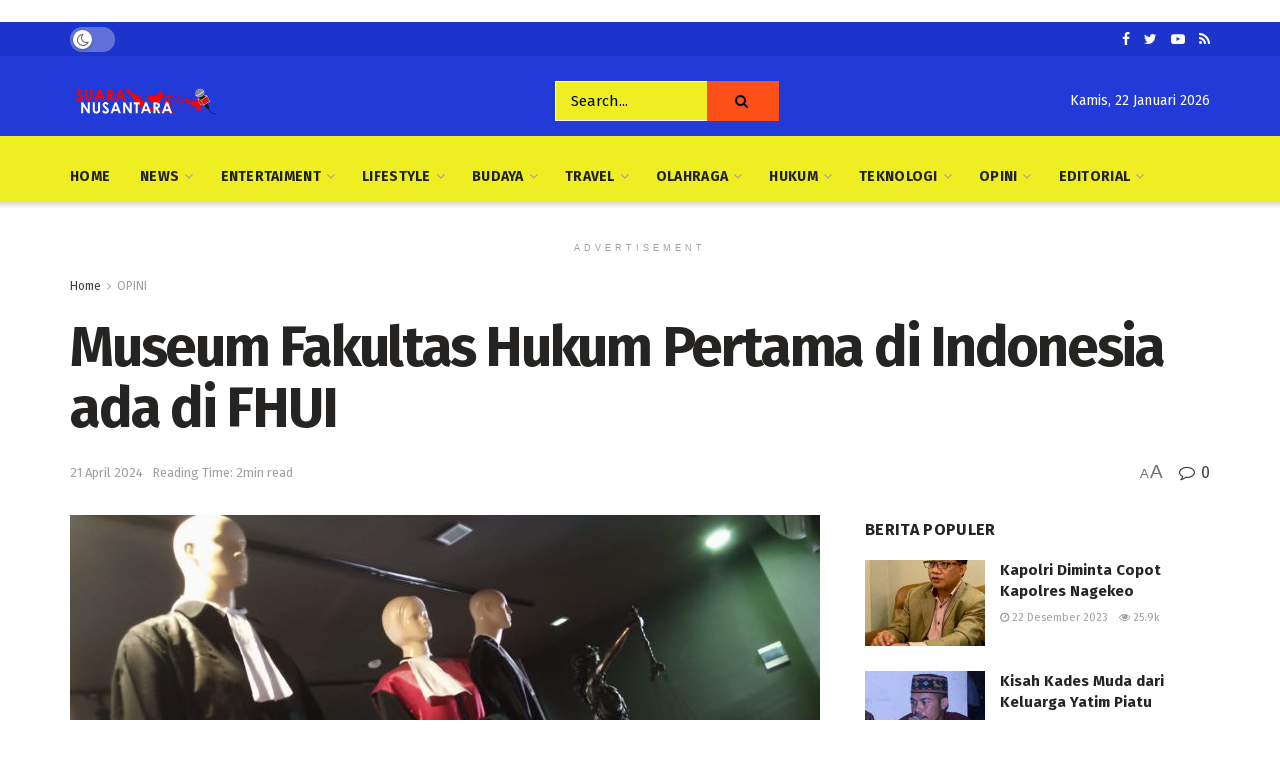

--- FILE ---
content_type: text/html; charset=UTF-8
request_url: https://www.suaranusantara.co/museum-fakultas-hukum-pertama-ada-di-fh-universitas-indonesia/
body_size: 41636
content:
<!doctype html>
<!--[if lt IE 7]> <html class="no-js lt-ie9 lt-ie8 lt-ie7" dir="ltr" lang="id" prefix="og: https://ogp.me/ns#"> <![endif]-->
<!--[if IE 7]>    <html class="no-js lt-ie9 lt-ie8" dir="ltr" lang="id" prefix="og: https://ogp.me/ns#"> <![endif]-->
<!--[if IE 8]>    <html class="no-js lt-ie9" dir="ltr" lang="id" prefix="og: https://ogp.me/ns#"> <![endif]-->
<!--[if IE 9]>    <html class="no-js lt-ie10" dir="ltr" lang="id" prefix="og: https://ogp.me/ns#"> <![endif]-->
<!--[if gt IE 8]><!--> <html class="no-js" dir="ltr" lang="id" prefix="og: https://ogp.me/ns#"> <!--<![endif]-->
<head>
	<!-- Global site tag (gtag.js) - Google Analytics -->
<script async src="https://www.googletagmanager.com/gtag/js?id=G-FVMHVR11PS"></script>
<script>
  window.dataLayer = window.dataLayer || [];
  function gtag(){dataLayer.push(arguments);}
  gtag('js', new Date());

  gtag('config', 'G-FVMHVR11PS');
</script>
	<script data-ad-client="ca-pub-9881820963085858" async src="https://pagead2.googlesyndication.com/pagead/js/adsbygoogle.js"></script>
    <meta http-equiv="Content-Type" content="text/html; charset=UTF-8" />
    <meta name='viewport' content='width=device-width, initial-scale=1, user-scalable=yes' />
    <link rel="profile" href="http://gmpg.org/xfn/11" />
    <link rel="pingback" href="https://www.suaranusantara.co/xmlrpc.php" />
    
		<!-- All in One SEO 4.8.9 - aioseo.com -->
	<meta name="description" content="Oleh: Anna Saraswati, FH Universitas Al-Azhar Indonesia Depok, Suaranusantara.co - Museum Fakultas Hukum di Fakultas Hukum Universitas Indonesia diresmikan pada 1 Juni 2016 berbarengan dengan peringatan ulang tahun Prof. Erman Rajagukguk ke-70. Latar belakang berdirinya museum ini adalah sejarah FHUI yang paling panjang dan paling tua dalam pendidikan hukum di Indonesia. FHUI mengklaim bahwa museum ini" />
	<meta name="robots" content="max-image-preview:large" />
	<meta name="author" content="Redaksi"/>
	<link rel="canonical" href="https://www.suaranusantara.co/museum-fakultas-hukum-pertama-ada-di-fh-universitas-indonesia/" />
	<meta name="generator" content="All in One SEO (AIOSEO) 4.8.9" />
		<meta property="og:locale" content="id_ID" />
		<meta property="og:site_name" content="Suara Nusantara -" />
		<meta property="og:type" content="article" />
		<meta property="og:title" content="Museum Fakultas Hukum Pertama di Indonesia ada di FHUI - Suara Nusantara" />
		<meta property="og:description" content="Oleh: Anna Saraswati, FH Universitas Al-Azhar Indonesia Depok, Suaranusantara.co - Museum Fakultas Hukum di Fakultas Hukum Universitas Indonesia diresmikan pada 1 Juni 2016 berbarengan dengan peringatan ulang tahun Prof. Erman Rajagukguk ke-70. Latar belakang berdirinya museum ini adalah sejarah FHUI yang paling panjang dan paling tua dalam pendidikan hukum di Indonesia. FHUI mengklaim bahwa museum ini" />
		<meta property="og:url" content="https://www.suaranusantara.co/museum-fakultas-hukum-pertama-ada-di-fh-universitas-indonesia/" />
		<meta property="article:published_time" content="2023-01-31T22:12:00+00:00" />
		<meta property="article:modified_time" content="2024-04-21T07:59:22+00:00" />
		<meta name="twitter:card" content="summary_large_image" />
		<meta name="twitter:title" content="Museum Fakultas Hukum Pertama di Indonesia ada di FHUI - Suara Nusantara" />
		<meta name="twitter:description" content="Oleh: Anna Saraswati, FH Universitas Al-Azhar Indonesia Depok, Suaranusantara.co - Museum Fakultas Hukum di Fakultas Hukum Universitas Indonesia diresmikan pada 1 Juni 2016 berbarengan dengan peringatan ulang tahun Prof. Erman Rajagukguk ke-70. Latar belakang berdirinya museum ini adalah sejarah FHUI yang paling panjang dan paling tua dalam pendidikan hukum di Indonesia. FHUI mengklaim bahwa museum ini" />
		<script type="application/ld+json" class="aioseo-schema">
			{"@context":"https:\/\/schema.org","@graph":[{"@type":"BlogPosting","@id":"https:\/\/www.suaranusantara.co\/museum-fakultas-hukum-pertama-ada-di-fh-universitas-indonesia\/#blogposting","name":"Museum Fakultas Hukum Pertama di Indonesia ada di FHUI - Suara Nusantara","headline":"Museum Fakultas Hukum Pertama di Indonesia ada di FHUI","author":{"@id":"https:\/\/www.suaranusantara.co\/author\/redaksi\/#author"},"publisher":{"@id":"https:\/\/www.suaranusantara.co\/#organization"},"image":{"@type":"ImageObject","url":"https:\/\/www.suaranusantara.co\/wp-content\/uploads\/2023\/09\/WhatsApp-Image-2023-08-31-at-4.55.24-PM-1.jpeg","width":1600,"height":702,"caption":"Museum Fakultas Hukum"},"datePublished":"2023-02-01T05:12:00+07:00","dateModified":"2024-04-21T14:59:22+07:00","inLanguage":"id-ID","mainEntityOfPage":{"@id":"https:\/\/www.suaranusantara.co\/museum-fakultas-hukum-pertama-ada-di-fh-universitas-indonesia\/#webpage"},"isPartOf":{"@id":"https:\/\/www.suaranusantara.co\/museum-fakultas-hukum-pertama-ada-di-fh-universitas-indonesia\/#webpage"},"articleSection":"OPINI, Fakultas Hukum Universitas Indonesia, Museum Fakultas Hukum, Prof. Erman Rajagukguk, Universitas Indonesia"},{"@type":"BreadcrumbList","@id":"https:\/\/www.suaranusantara.co\/museum-fakultas-hukum-pertama-ada-di-fh-universitas-indonesia\/#breadcrumblist","itemListElement":[{"@type":"ListItem","@id":"https:\/\/www.suaranusantara.co#listItem","position":1,"name":"Home","item":"https:\/\/www.suaranusantara.co","nextItem":{"@type":"ListItem","@id":"https:\/\/www.suaranusantara.co\/category\/opini\/#listItem","name":"OPINI"}},{"@type":"ListItem","@id":"https:\/\/www.suaranusantara.co\/category\/opini\/#listItem","position":2,"name":"OPINI","item":"https:\/\/www.suaranusantara.co\/category\/opini\/","nextItem":{"@type":"ListItem","@id":"https:\/\/www.suaranusantara.co\/museum-fakultas-hukum-pertama-ada-di-fh-universitas-indonesia\/#listItem","name":"Museum Fakultas Hukum Pertama di Indonesia ada di FHUI"},"previousItem":{"@type":"ListItem","@id":"https:\/\/www.suaranusantara.co#listItem","name":"Home"}},{"@type":"ListItem","@id":"https:\/\/www.suaranusantara.co\/museum-fakultas-hukum-pertama-ada-di-fh-universitas-indonesia\/#listItem","position":3,"name":"Museum Fakultas Hukum Pertama di Indonesia ada di FHUI","previousItem":{"@type":"ListItem","@id":"https:\/\/www.suaranusantara.co\/category\/opini\/#listItem","name":"OPINI"}}]},{"@type":"Organization","@id":"https:\/\/www.suaranusantara.co\/#organization","name":"Suara Nusantara","url":"https:\/\/www.suaranusantara.co\/"},{"@type":"Person","@id":"https:\/\/www.suaranusantara.co\/author\/redaksi\/#author","url":"https:\/\/www.suaranusantara.co\/author\/redaksi\/","name":"Redaksi","image":{"@type":"ImageObject","@id":"https:\/\/www.suaranusantara.co\/museum-fakultas-hukum-pertama-ada-di-fh-universitas-indonesia\/#authorImage","url":"https:\/\/secure.gravatar.com\/avatar\/e07df015d08d1b0b0fce21e26023e6d63ee5c89e81dc49ebae981ce7787521ba?s=96&d=mm&r=g","width":96,"height":96,"caption":"Redaksi"}},{"@type":"WebPage","@id":"https:\/\/www.suaranusantara.co\/museum-fakultas-hukum-pertama-ada-di-fh-universitas-indonesia\/#webpage","url":"https:\/\/www.suaranusantara.co\/museum-fakultas-hukum-pertama-ada-di-fh-universitas-indonesia\/","name":"Museum Fakultas Hukum Pertama di Indonesia ada di FHUI - Suara Nusantara","description":"Oleh: Anna Saraswati, FH Universitas Al-Azhar Indonesia Depok, Suaranusantara.co - Museum Fakultas Hukum di Fakultas Hukum Universitas Indonesia diresmikan pada 1 Juni 2016 berbarengan dengan peringatan ulang tahun Prof. Erman Rajagukguk ke-70. Latar belakang berdirinya museum ini adalah sejarah FHUI yang paling panjang dan paling tua dalam pendidikan hukum di Indonesia. FHUI mengklaim bahwa museum ini","inLanguage":"id-ID","isPartOf":{"@id":"https:\/\/www.suaranusantara.co\/#website"},"breadcrumb":{"@id":"https:\/\/www.suaranusantara.co\/museum-fakultas-hukum-pertama-ada-di-fh-universitas-indonesia\/#breadcrumblist"},"author":{"@id":"https:\/\/www.suaranusantara.co\/author\/redaksi\/#author"},"creator":{"@id":"https:\/\/www.suaranusantara.co\/author\/redaksi\/#author"},"image":{"@type":"ImageObject","url":"https:\/\/www.suaranusantara.co\/wp-content\/uploads\/2023\/09\/WhatsApp-Image-2023-08-31-at-4.55.24-PM-1.jpeg","@id":"https:\/\/www.suaranusantara.co\/museum-fakultas-hukum-pertama-ada-di-fh-universitas-indonesia\/#mainImage","width":1600,"height":702,"caption":"Museum Fakultas Hukum"},"primaryImageOfPage":{"@id":"https:\/\/www.suaranusantara.co\/museum-fakultas-hukum-pertama-ada-di-fh-universitas-indonesia\/#mainImage"},"datePublished":"2023-02-01T05:12:00+07:00","dateModified":"2024-04-21T14:59:22+07:00"},{"@type":"WebSite","@id":"https:\/\/www.suaranusantara.co\/#website","url":"https:\/\/www.suaranusantara.co\/","name":"Suara Nusantara","inLanguage":"id-ID","publisher":{"@id":"https:\/\/www.suaranusantara.co\/#organization"}}]}
		</script>
		<!-- All in One SEO -->

<meta property="og:type" content="article">
<meta property="og:title" content="Museum Fakultas Hukum Pertama di Indonesia ada di FHUI">
<meta property="og:site_name" content="Suara Nusantara">
<meta property="og:description" content="Oleh: Anna Saraswati, FH Universitas Al-Azhar Indonesia Depok, Suaranusantara.co - Museum Fakultas Hukum di Fakultas Hukum Universitas Indonesia diresmikan pada 1">
<meta property="og:url" content="https://www.suaranusantara.co/museum-fakultas-hukum-pertama-ada-di-fh-universitas-indonesia/">
<meta property="og:locale" content="id_ID">
<meta property="og:image" content="https://www.suaranusantara.co/wp-content/uploads/2023/09/WhatsApp-Image-2023-08-31-at-4.55.24-PM-1.jpeg">
<meta property="og:image:height" content="702">
<meta property="og:image:width" content="1600">
<meta property="article:published_time" content="2023-01-31T22:12:00+00:00">
<meta property="article:modified_time" content="2024-04-21T07:59:22+00:00">
<meta property="article:author" content="https://www.suaranusantara.co">
<meta property="article:section" content="OPINI">
<meta property="article:tag" content="Fakultas Hukum Universitas Indonesia">
<meta property="article:tag" content="Museum Fakultas Hukum">
<meta property="article:tag" content="Prof. Erman Rajagukguk">
<meta property="article:tag" content="Universitas Indonesia">
<meta name="twitter:card" content="summary_large_image">
<meta name="twitter:title" content="Museum Fakultas Hukum Pertama di Indonesia ada di FHUI">
<meta name="twitter:description" content="Oleh: Anna Saraswati, FH Universitas Al-Azhar Indonesia Depok, Suaranusantara.co - Museum Fakultas Hukum di Fakultas Hukum Universitas Indonesia diresmikan pada 1">
<meta name="twitter:url" content="https://www.suaranusantara.co/museum-fakultas-hukum-pertama-ada-di-fh-universitas-indonesia/">
<meta name="twitter:site" content="https://www.suaranusantara.co">
<meta name="twitter:image:src" content="https://www.suaranusantara.co/wp-content/uploads/2023/09/WhatsApp-Image-2023-08-31-at-4.55.24-PM-1.jpeg">
<meta name="twitter:image:width" content="1600">
<meta name="twitter:image:height" content="702">
			<script type="text/javascript">
              var jnews_ajax_url = '/?ajax-request=jnews'
			</script>
			
	<!-- This site is optimized with the Yoast SEO plugin v24.5 - https://yoast.com/wordpress/plugins/seo/ -->
	<title>Museum Fakultas Hukum Pertama di Indonesia ada di FHUI - Suara Nusantara</title>
	<meta name="description" content="Museum Fakultas Hukum diresmikan di FH Universitas Indonesia berbarengan dengan peringatan ulang tahun Prof. Erman Rajagukguk yang ke-70." />
	<link rel="canonical" href="https://www.suaranusantara.co/museum-fakultas-hukum-pertama-ada-di-fh-universitas-indonesia/" />
	<meta property="og:locale" content="id_ID" />
	<meta property="og:type" content="article" />
	<meta property="og:title" content="Museum Fakultas Hukum Pertama di Indonesia ada di FHUI - Suara Nusantara" />
	<meta property="og:description" content="Museum Fakultas Hukum diresmikan di FH Universitas Indonesia berbarengan dengan peringatan ulang tahun Prof. Erman Rajagukguk yang ke-70." />
	<meta property="og:url" content="https://www.suaranusantara.co/museum-fakultas-hukum-pertama-ada-di-fh-universitas-indonesia/" />
	<meta property="og:site_name" content="Suara Nusantara" />
	<meta property="article:published_time" content="2023-01-31T22:12:00+00:00" />
	<meta property="article:modified_time" content="2024-04-21T07:59:22+00:00" />
	<meta property="og:image" content="https://www.suaranusantara.co/wp-content/uploads/2023/09/WhatsApp-Image-2023-08-31-at-4.55.24-PM-1.jpeg" />
	<meta property="og:image:width" content="1600" />
	<meta property="og:image:height" content="702" />
	<meta property="og:image:type" content="image/jpeg" />
	<meta name="author" content="Redaksi" />
	<meta name="twitter:card" content="summary_large_image" />
	<meta name="twitter:label1" content="Ditulis oleh" />
	<meta name="twitter:data1" content="Redaksi" />
	<meta name="twitter:label2" content="Estimasi waktu membaca" />
	<meta name="twitter:data2" content="3 menit" />
	<script type="application/ld+json" class="yoast-schema-graph">{"@context":"https://schema.org","@graph":[{"@type":"WebPage","@id":"https://www.suaranusantara.co/museum-fakultas-hukum-pertama-ada-di-fh-universitas-indonesia/","url":"https://www.suaranusantara.co/museum-fakultas-hukum-pertama-ada-di-fh-universitas-indonesia/","name":"Museum Fakultas Hukum Pertama di Indonesia ada di FHUI - Suara Nusantara","isPartOf":{"@id":"https://www.suaranusantara.co/#website"},"primaryImageOfPage":{"@id":"https://www.suaranusantara.co/museum-fakultas-hukum-pertama-ada-di-fh-universitas-indonesia/#primaryimage"},"image":{"@id":"https://www.suaranusantara.co/museum-fakultas-hukum-pertama-ada-di-fh-universitas-indonesia/#primaryimage"},"thumbnailUrl":"https://www.suaranusantara.co/wp-content/uploads/2023/09/WhatsApp-Image-2023-08-31-at-4.55.24-PM-1.jpeg","datePublished":"2023-01-31T22:12:00+00:00","dateModified":"2024-04-21T07:59:22+00:00","author":{"@id":"https://www.suaranusantara.co/#/schema/person/a84da580400ecd6039a71cba3cdadd32"},"description":"Museum Fakultas Hukum diresmikan di FH Universitas Indonesia berbarengan dengan peringatan ulang tahun Prof. Erman Rajagukguk yang ke-70.","breadcrumb":{"@id":"https://www.suaranusantara.co/museum-fakultas-hukum-pertama-ada-di-fh-universitas-indonesia/#breadcrumb"},"inLanguage":"id","potentialAction":[{"@type":"ReadAction","target":["https://www.suaranusantara.co/museum-fakultas-hukum-pertama-ada-di-fh-universitas-indonesia/"]}]},{"@type":"ImageObject","inLanguage":"id","@id":"https://www.suaranusantara.co/museum-fakultas-hukum-pertama-ada-di-fh-universitas-indonesia/#primaryimage","url":"https://www.suaranusantara.co/wp-content/uploads/2023/09/WhatsApp-Image-2023-08-31-at-4.55.24-PM-1.jpeg","contentUrl":"https://www.suaranusantara.co/wp-content/uploads/2023/09/WhatsApp-Image-2023-08-31-at-4.55.24-PM-1.jpeg","width":1600,"height":702,"caption":"Museum Fakultas Hukum"},{"@type":"BreadcrumbList","@id":"https://www.suaranusantara.co/museum-fakultas-hukum-pertama-ada-di-fh-universitas-indonesia/#breadcrumb","itemListElement":[{"@type":"ListItem","position":1,"name":"Beranda","item":"https://www.suaranusantara.co/"},{"@type":"ListItem","position":2,"name":"Museum Fakultas Hukum Pertama di Indonesia ada di FHUI"}]},{"@type":"WebSite","@id":"https://www.suaranusantara.co/#website","url":"https://www.suaranusantara.co/","name":"Suara Nusantara","description":"","potentialAction":[{"@type":"SearchAction","target":{"@type":"EntryPoint","urlTemplate":"https://www.suaranusantara.co/?s={search_term_string}"},"query-input":{"@type":"PropertyValueSpecification","valueRequired":true,"valueName":"search_term_string"}}],"inLanguage":"id"},{"@type":"Person","@id":"https://www.suaranusantara.co/#/schema/person/a84da580400ecd6039a71cba3cdadd32","name":"Redaksi","image":{"@type":"ImageObject","inLanguage":"id","@id":"https://www.suaranusantara.co/#/schema/person/image/","url":"https://secure.gravatar.com/avatar/e07df015d08d1b0b0fce21e26023e6d63ee5c89e81dc49ebae981ce7787521ba?s=96&d=mm&r=g","contentUrl":"https://secure.gravatar.com/avatar/e07df015d08d1b0b0fce21e26023e6d63ee5c89e81dc49ebae981ce7787521ba?s=96&d=mm&r=g","caption":"Redaksi"},"sameAs":["https://www.suaranusantara.co","hanisangkam@gmail.com"],"url":"https://www.suaranusantara.co/author/redaksi/"}]}</script>
	<!-- / Yoast SEO plugin. -->


<link rel='dns-prefetch' href='//fonts.googleapis.com' />
<link rel="alternate" type="application/rss+xml" title="Suara Nusantara &raquo; Feed" href="https://www.suaranusantara.co/feed/" />
<link rel="alternate" type="application/rss+xml" title="Suara Nusantara &raquo; Umpan Komentar" href="https://www.suaranusantara.co/comments/feed/" />
<link rel="alternate" type="application/rss+xml" title="Suara Nusantara &raquo; Museum Fakultas Hukum Pertama di Indonesia ada di FHUI Umpan Komentar" href="https://www.suaranusantara.co/museum-fakultas-hukum-pertama-ada-di-fh-universitas-indonesia/feed/" />
<link rel="alternate" title="oEmbed (JSON)" type="application/json+oembed" href="https://www.suaranusantara.co/wp-json/oembed/1.0/embed?url=https%3A%2F%2Fwww.suaranusantara.co%2Fmuseum-fakultas-hukum-pertama-ada-di-fh-universitas-indonesia%2F" />
<link rel="alternate" title="oEmbed (XML)" type="text/xml+oembed" href="https://www.suaranusantara.co/wp-json/oembed/1.0/embed?url=https%3A%2F%2Fwww.suaranusantara.co%2Fmuseum-fakultas-hukum-pertama-ada-di-fh-universitas-indonesia%2F&#038;format=xml" />
		<!-- This site uses the Google Analytics by MonsterInsights plugin v9.11.1 - Using Analytics tracking - https://www.monsterinsights.com/ -->
							<script src="//www.googletagmanager.com/gtag/js?id=G-B2NLLEGQ7Z"  data-cfasync="false" data-wpfc-render="false" type="text/javascript" async></script>
			<script data-cfasync="false" data-wpfc-render="false" type="text/javascript">
				var mi_version = '9.11.1';
				var mi_track_user = true;
				var mi_no_track_reason = '';
								var MonsterInsightsDefaultLocations = {"page_location":"https:\/\/www.suaranusantara.co\/museum-fakultas-hukum-pertama-ada-di-fh-universitas-indonesia\/"};
								if ( typeof MonsterInsightsPrivacyGuardFilter === 'function' ) {
					var MonsterInsightsLocations = (typeof MonsterInsightsExcludeQuery === 'object') ? MonsterInsightsPrivacyGuardFilter( MonsterInsightsExcludeQuery ) : MonsterInsightsPrivacyGuardFilter( MonsterInsightsDefaultLocations );
				} else {
					var MonsterInsightsLocations = (typeof MonsterInsightsExcludeQuery === 'object') ? MonsterInsightsExcludeQuery : MonsterInsightsDefaultLocations;
				}

								var disableStrs = [
										'ga-disable-G-B2NLLEGQ7Z',
									];

				/* Function to detect opted out users */
				function __gtagTrackerIsOptedOut() {
					for (var index = 0; index < disableStrs.length; index++) {
						if (document.cookie.indexOf(disableStrs[index] + '=true') > -1) {
							return true;
						}
					}

					return false;
				}

				/* Disable tracking if the opt-out cookie exists. */
				if (__gtagTrackerIsOptedOut()) {
					for (var index = 0; index < disableStrs.length; index++) {
						window[disableStrs[index]] = true;
					}
				}

				/* Opt-out function */
				function __gtagTrackerOptout() {
					for (var index = 0; index < disableStrs.length; index++) {
						document.cookie = disableStrs[index] + '=true; expires=Thu, 31 Dec 2099 23:59:59 UTC; path=/';
						window[disableStrs[index]] = true;
					}
				}

				if ('undefined' === typeof gaOptout) {
					function gaOptout() {
						__gtagTrackerOptout();
					}
				}
								window.dataLayer = window.dataLayer || [];

				window.MonsterInsightsDualTracker = {
					helpers: {},
					trackers: {},
				};
				if (mi_track_user) {
					function __gtagDataLayer() {
						dataLayer.push(arguments);
					}

					function __gtagTracker(type, name, parameters) {
						if (!parameters) {
							parameters = {};
						}

						if (parameters.send_to) {
							__gtagDataLayer.apply(null, arguments);
							return;
						}

						if (type === 'event') {
														parameters.send_to = monsterinsights_frontend.v4_id;
							var hookName = name;
							if (typeof parameters['event_category'] !== 'undefined') {
								hookName = parameters['event_category'] + ':' + name;
							}

							if (typeof MonsterInsightsDualTracker.trackers[hookName] !== 'undefined') {
								MonsterInsightsDualTracker.trackers[hookName](parameters);
							} else {
								__gtagDataLayer('event', name, parameters);
							}
							
						} else {
							__gtagDataLayer.apply(null, arguments);
						}
					}

					__gtagTracker('js', new Date());
					__gtagTracker('set', {
						'developer_id.dZGIzZG': true,
											});
					if ( MonsterInsightsLocations.page_location ) {
						__gtagTracker('set', MonsterInsightsLocations);
					}
										__gtagTracker('config', 'G-B2NLLEGQ7Z', {"forceSSL":"true","link_attribution":"true"} );
										window.gtag = __gtagTracker;										(function () {
						/* https://developers.google.com/analytics/devguides/collection/analyticsjs/ */
						/* ga and __gaTracker compatibility shim. */
						var noopfn = function () {
							return null;
						};
						var newtracker = function () {
							return new Tracker();
						};
						var Tracker = function () {
							return null;
						};
						var p = Tracker.prototype;
						p.get = noopfn;
						p.set = noopfn;
						p.send = function () {
							var args = Array.prototype.slice.call(arguments);
							args.unshift('send');
							__gaTracker.apply(null, args);
						};
						var __gaTracker = function () {
							var len = arguments.length;
							if (len === 0) {
								return;
							}
							var f = arguments[len - 1];
							if (typeof f !== 'object' || f === null || typeof f.hitCallback !== 'function') {
								if ('send' === arguments[0]) {
									var hitConverted, hitObject = false, action;
									if ('event' === arguments[1]) {
										if ('undefined' !== typeof arguments[3]) {
											hitObject = {
												'eventAction': arguments[3],
												'eventCategory': arguments[2],
												'eventLabel': arguments[4],
												'value': arguments[5] ? arguments[5] : 1,
											}
										}
									}
									if ('pageview' === arguments[1]) {
										if ('undefined' !== typeof arguments[2]) {
											hitObject = {
												'eventAction': 'page_view',
												'page_path': arguments[2],
											}
										}
									}
									if (typeof arguments[2] === 'object') {
										hitObject = arguments[2];
									}
									if (typeof arguments[5] === 'object') {
										Object.assign(hitObject, arguments[5]);
									}
									if ('undefined' !== typeof arguments[1].hitType) {
										hitObject = arguments[1];
										if ('pageview' === hitObject.hitType) {
											hitObject.eventAction = 'page_view';
										}
									}
									if (hitObject) {
										action = 'timing' === arguments[1].hitType ? 'timing_complete' : hitObject.eventAction;
										hitConverted = mapArgs(hitObject);
										__gtagTracker('event', action, hitConverted);
									}
								}
								return;
							}

							function mapArgs(args) {
								var arg, hit = {};
								var gaMap = {
									'eventCategory': 'event_category',
									'eventAction': 'event_action',
									'eventLabel': 'event_label',
									'eventValue': 'event_value',
									'nonInteraction': 'non_interaction',
									'timingCategory': 'event_category',
									'timingVar': 'name',
									'timingValue': 'value',
									'timingLabel': 'event_label',
									'page': 'page_path',
									'location': 'page_location',
									'title': 'page_title',
									'referrer' : 'page_referrer',
								};
								for (arg in args) {
																		if (!(!args.hasOwnProperty(arg) || !gaMap.hasOwnProperty(arg))) {
										hit[gaMap[arg]] = args[arg];
									} else {
										hit[arg] = args[arg];
									}
								}
								return hit;
							}

							try {
								f.hitCallback();
							} catch (ex) {
							}
						};
						__gaTracker.create = newtracker;
						__gaTracker.getByName = newtracker;
						__gaTracker.getAll = function () {
							return [];
						};
						__gaTracker.remove = noopfn;
						__gaTracker.loaded = true;
						window['__gaTracker'] = __gaTracker;
					})();
									} else {
										console.log("");
					(function () {
						function __gtagTracker() {
							return null;
						}

						window['__gtagTracker'] = __gtagTracker;
						window['gtag'] = __gtagTracker;
					})();
									}
			</script>
							<!-- / Google Analytics by MonsterInsights -->
		<style id='wp-img-auto-sizes-contain-inline-css' type='text/css'>
img:is([sizes=auto i],[sizes^="auto," i]){contain-intrinsic-size:3000px 1500px}
/*# sourceURL=wp-img-auto-sizes-contain-inline-css */
</style>
<style id='wp-emoji-styles-inline-css' type='text/css'>

	img.wp-smiley, img.emoji {
		display: inline !important;
		border: none !important;
		box-shadow: none !important;
		height: 1em !important;
		width: 1em !important;
		margin: 0 0.07em !important;
		vertical-align: -0.1em !important;
		background: none !important;
		padding: 0 !important;
	}
/*# sourceURL=wp-emoji-styles-inline-css */
</style>
<style id='wp-block-library-inline-css' type='text/css'>
:root{--wp-block-synced-color:#7a00df;--wp-block-synced-color--rgb:122,0,223;--wp-bound-block-color:var(--wp-block-synced-color);--wp-editor-canvas-background:#ddd;--wp-admin-theme-color:#007cba;--wp-admin-theme-color--rgb:0,124,186;--wp-admin-theme-color-darker-10:#006ba1;--wp-admin-theme-color-darker-10--rgb:0,107,160.5;--wp-admin-theme-color-darker-20:#005a87;--wp-admin-theme-color-darker-20--rgb:0,90,135;--wp-admin-border-width-focus:2px}@media (min-resolution:192dpi){:root{--wp-admin-border-width-focus:1.5px}}.wp-element-button{cursor:pointer}:root .has-very-light-gray-background-color{background-color:#eee}:root .has-very-dark-gray-background-color{background-color:#313131}:root .has-very-light-gray-color{color:#eee}:root .has-very-dark-gray-color{color:#313131}:root .has-vivid-green-cyan-to-vivid-cyan-blue-gradient-background{background:linear-gradient(135deg,#00d084,#0693e3)}:root .has-purple-crush-gradient-background{background:linear-gradient(135deg,#34e2e4,#4721fb 50%,#ab1dfe)}:root .has-hazy-dawn-gradient-background{background:linear-gradient(135deg,#faaca8,#dad0ec)}:root .has-subdued-olive-gradient-background{background:linear-gradient(135deg,#fafae1,#67a671)}:root .has-atomic-cream-gradient-background{background:linear-gradient(135deg,#fdd79a,#004a59)}:root .has-nightshade-gradient-background{background:linear-gradient(135deg,#330968,#31cdcf)}:root .has-midnight-gradient-background{background:linear-gradient(135deg,#020381,#2874fc)}:root{--wp--preset--font-size--normal:16px;--wp--preset--font-size--huge:42px}.has-regular-font-size{font-size:1em}.has-larger-font-size{font-size:2.625em}.has-normal-font-size{font-size:var(--wp--preset--font-size--normal)}.has-huge-font-size{font-size:var(--wp--preset--font-size--huge)}.has-text-align-center{text-align:center}.has-text-align-left{text-align:left}.has-text-align-right{text-align:right}.has-fit-text{white-space:nowrap!important}#end-resizable-editor-section{display:none}.aligncenter{clear:both}.items-justified-left{justify-content:flex-start}.items-justified-center{justify-content:center}.items-justified-right{justify-content:flex-end}.items-justified-space-between{justify-content:space-between}.screen-reader-text{border:0;clip-path:inset(50%);height:1px;margin:-1px;overflow:hidden;padding:0;position:absolute;width:1px;word-wrap:normal!important}.screen-reader-text:focus{background-color:#ddd;clip-path:none;color:#444;display:block;font-size:1em;height:auto;left:5px;line-height:normal;padding:15px 23px 14px;text-decoration:none;top:5px;width:auto;z-index:100000}html :where(.has-border-color){border-style:solid}html :where([style*=border-top-color]){border-top-style:solid}html :where([style*=border-right-color]){border-right-style:solid}html :where([style*=border-bottom-color]){border-bottom-style:solid}html :where([style*=border-left-color]){border-left-style:solid}html :where([style*=border-width]){border-style:solid}html :where([style*=border-top-width]){border-top-style:solid}html :where([style*=border-right-width]){border-right-style:solid}html :where([style*=border-bottom-width]){border-bottom-style:solid}html :where([style*=border-left-width]){border-left-style:solid}html :where(img[class*=wp-image-]){height:auto;max-width:100%}:where(figure){margin:0 0 1em}html :where(.is-position-sticky){--wp-admin--admin-bar--position-offset:var(--wp-admin--admin-bar--height,0px)}@media screen and (max-width:600px){html :where(.is-position-sticky){--wp-admin--admin-bar--position-offset:0px}}

/*# sourceURL=wp-block-library-inline-css */
</style><style id='global-styles-inline-css' type='text/css'>
:root{--wp--preset--aspect-ratio--square: 1;--wp--preset--aspect-ratio--4-3: 4/3;--wp--preset--aspect-ratio--3-4: 3/4;--wp--preset--aspect-ratio--3-2: 3/2;--wp--preset--aspect-ratio--2-3: 2/3;--wp--preset--aspect-ratio--16-9: 16/9;--wp--preset--aspect-ratio--9-16: 9/16;--wp--preset--color--black: #000000;--wp--preset--color--cyan-bluish-gray: #abb8c3;--wp--preset--color--white: #ffffff;--wp--preset--color--pale-pink: #f78da7;--wp--preset--color--vivid-red: #cf2e2e;--wp--preset--color--luminous-vivid-orange: #ff6900;--wp--preset--color--luminous-vivid-amber: #fcb900;--wp--preset--color--light-green-cyan: #7bdcb5;--wp--preset--color--vivid-green-cyan: #00d084;--wp--preset--color--pale-cyan-blue: #8ed1fc;--wp--preset--color--vivid-cyan-blue: #0693e3;--wp--preset--color--vivid-purple: #9b51e0;--wp--preset--gradient--vivid-cyan-blue-to-vivid-purple: linear-gradient(135deg,rgb(6,147,227) 0%,rgb(155,81,224) 100%);--wp--preset--gradient--light-green-cyan-to-vivid-green-cyan: linear-gradient(135deg,rgb(122,220,180) 0%,rgb(0,208,130) 100%);--wp--preset--gradient--luminous-vivid-amber-to-luminous-vivid-orange: linear-gradient(135deg,rgb(252,185,0) 0%,rgb(255,105,0) 100%);--wp--preset--gradient--luminous-vivid-orange-to-vivid-red: linear-gradient(135deg,rgb(255,105,0) 0%,rgb(207,46,46) 100%);--wp--preset--gradient--very-light-gray-to-cyan-bluish-gray: linear-gradient(135deg,rgb(238,238,238) 0%,rgb(169,184,195) 100%);--wp--preset--gradient--cool-to-warm-spectrum: linear-gradient(135deg,rgb(74,234,220) 0%,rgb(151,120,209) 20%,rgb(207,42,186) 40%,rgb(238,44,130) 60%,rgb(251,105,98) 80%,rgb(254,248,76) 100%);--wp--preset--gradient--blush-light-purple: linear-gradient(135deg,rgb(255,206,236) 0%,rgb(152,150,240) 100%);--wp--preset--gradient--blush-bordeaux: linear-gradient(135deg,rgb(254,205,165) 0%,rgb(254,45,45) 50%,rgb(107,0,62) 100%);--wp--preset--gradient--luminous-dusk: linear-gradient(135deg,rgb(255,203,112) 0%,rgb(199,81,192) 50%,rgb(65,88,208) 100%);--wp--preset--gradient--pale-ocean: linear-gradient(135deg,rgb(255,245,203) 0%,rgb(182,227,212) 50%,rgb(51,167,181) 100%);--wp--preset--gradient--electric-grass: linear-gradient(135deg,rgb(202,248,128) 0%,rgb(113,206,126) 100%);--wp--preset--gradient--midnight: linear-gradient(135deg,rgb(2,3,129) 0%,rgb(40,116,252) 100%);--wp--preset--font-size--small: 13px;--wp--preset--font-size--medium: 20px;--wp--preset--font-size--large: 36px;--wp--preset--font-size--x-large: 42px;--wp--preset--spacing--20: 0.44rem;--wp--preset--spacing--30: 0.67rem;--wp--preset--spacing--40: 1rem;--wp--preset--spacing--50: 1.5rem;--wp--preset--spacing--60: 2.25rem;--wp--preset--spacing--70: 3.38rem;--wp--preset--spacing--80: 5.06rem;--wp--preset--shadow--natural: 6px 6px 9px rgba(0, 0, 0, 0.2);--wp--preset--shadow--deep: 12px 12px 50px rgba(0, 0, 0, 0.4);--wp--preset--shadow--sharp: 6px 6px 0px rgba(0, 0, 0, 0.2);--wp--preset--shadow--outlined: 6px 6px 0px -3px rgb(255, 255, 255), 6px 6px rgb(0, 0, 0);--wp--preset--shadow--crisp: 6px 6px 0px rgb(0, 0, 0);}:where(.is-layout-flex){gap: 0.5em;}:where(.is-layout-grid){gap: 0.5em;}body .is-layout-flex{display: flex;}.is-layout-flex{flex-wrap: wrap;align-items: center;}.is-layout-flex > :is(*, div){margin: 0;}body .is-layout-grid{display: grid;}.is-layout-grid > :is(*, div){margin: 0;}:where(.wp-block-columns.is-layout-flex){gap: 2em;}:where(.wp-block-columns.is-layout-grid){gap: 2em;}:where(.wp-block-post-template.is-layout-flex){gap: 1.25em;}:where(.wp-block-post-template.is-layout-grid){gap: 1.25em;}.has-black-color{color: var(--wp--preset--color--black) !important;}.has-cyan-bluish-gray-color{color: var(--wp--preset--color--cyan-bluish-gray) !important;}.has-white-color{color: var(--wp--preset--color--white) !important;}.has-pale-pink-color{color: var(--wp--preset--color--pale-pink) !important;}.has-vivid-red-color{color: var(--wp--preset--color--vivid-red) !important;}.has-luminous-vivid-orange-color{color: var(--wp--preset--color--luminous-vivid-orange) !important;}.has-luminous-vivid-amber-color{color: var(--wp--preset--color--luminous-vivid-amber) !important;}.has-light-green-cyan-color{color: var(--wp--preset--color--light-green-cyan) !important;}.has-vivid-green-cyan-color{color: var(--wp--preset--color--vivid-green-cyan) !important;}.has-pale-cyan-blue-color{color: var(--wp--preset--color--pale-cyan-blue) !important;}.has-vivid-cyan-blue-color{color: var(--wp--preset--color--vivid-cyan-blue) !important;}.has-vivid-purple-color{color: var(--wp--preset--color--vivid-purple) !important;}.has-black-background-color{background-color: var(--wp--preset--color--black) !important;}.has-cyan-bluish-gray-background-color{background-color: var(--wp--preset--color--cyan-bluish-gray) !important;}.has-white-background-color{background-color: var(--wp--preset--color--white) !important;}.has-pale-pink-background-color{background-color: var(--wp--preset--color--pale-pink) !important;}.has-vivid-red-background-color{background-color: var(--wp--preset--color--vivid-red) !important;}.has-luminous-vivid-orange-background-color{background-color: var(--wp--preset--color--luminous-vivid-orange) !important;}.has-luminous-vivid-amber-background-color{background-color: var(--wp--preset--color--luminous-vivid-amber) !important;}.has-light-green-cyan-background-color{background-color: var(--wp--preset--color--light-green-cyan) !important;}.has-vivid-green-cyan-background-color{background-color: var(--wp--preset--color--vivid-green-cyan) !important;}.has-pale-cyan-blue-background-color{background-color: var(--wp--preset--color--pale-cyan-blue) !important;}.has-vivid-cyan-blue-background-color{background-color: var(--wp--preset--color--vivid-cyan-blue) !important;}.has-vivid-purple-background-color{background-color: var(--wp--preset--color--vivid-purple) !important;}.has-black-border-color{border-color: var(--wp--preset--color--black) !important;}.has-cyan-bluish-gray-border-color{border-color: var(--wp--preset--color--cyan-bluish-gray) !important;}.has-white-border-color{border-color: var(--wp--preset--color--white) !important;}.has-pale-pink-border-color{border-color: var(--wp--preset--color--pale-pink) !important;}.has-vivid-red-border-color{border-color: var(--wp--preset--color--vivid-red) !important;}.has-luminous-vivid-orange-border-color{border-color: var(--wp--preset--color--luminous-vivid-orange) !important;}.has-luminous-vivid-amber-border-color{border-color: var(--wp--preset--color--luminous-vivid-amber) !important;}.has-light-green-cyan-border-color{border-color: var(--wp--preset--color--light-green-cyan) !important;}.has-vivid-green-cyan-border-color{border-color: var(--wp--preset--color--vivid-green-cyan) !important;}.has-pale-cyan-blue-border-color{border-color: var(--wp--preset--color--pale-cyan-blue) !important;}.has-vivid-cyan-blue-border-color{border-color: var(--wp--preset--color--vivid-cyan-blue) !important;}.has-vivid-purple-border-color{border-color: var(--wp--preset--color--vivid-purple) !important;}.has-vivid-cyan-blue-to-vivid-purple-gradient-background{background: var(--wp--preset--gradient--vivid-cyan-blue-to-vivid-purple) !important;}.has-light-green-cyan-to-vivid-green-cyan-gradient-background{background: var(--wp--preset--gradient--light-green-cyan-to-vivid-green-cyan) !important;}.has-luminous-vivid-amber-to-luminous-vivid-orange-gradient-background{background: var(--wp--preset--gradient--luminous-vivid-amber-to-luminous-vivid-orange) !important;}.has-luminous-vivid-orange-to-vivid-red-gradient-background{background: var(--wp--preset--gradient--luminous-vivid-orange-to-vivid-red) !important;}.has-very-light-gray-to-cyan-bluish-gray-gradient-background{background: var(--wp--preset--gradient--very-light-gray-to-cyan-bluish-gray) !important;}.has-cool-to-warm-spectrum-gradient-background{background: var(--wp--preset--gradient--cool-to-warm-spectrum) !important;}.has-blush-light-purple-gradient-background{background: var(--wp--preset--gradient--blush-light-purple) !important;}.has-blush-bordeaux-gradient-background{background: var(--wp--preset--gradient--blush-bordeaux) !important;}.has-luminous-dusk-gradient-background{background: var(--wp--preset--gradient--luminous-dusk) !important;}.has-pale-ocean-gradient-background{background: var(--wp--preset--gradient--pale-ocean) !important;}.has-electric-grass-gradient-background{background: var(--wp--preset--gradient--electric-grass) !important;}.has-midnight-gradient-background{background: var(--wp--preset--gradient--midnight) !important;}.has-small-font-size{font-size: var(--wp--preset--font-size--small) !important;}.has-medium-font-size{font-size: var(--wp--preset--font-size--medium) !important;}.has-large-font-size{font-size: var(--wp--preset--font-size--large) !important;}.has-x-large-font-size{font-size: var(--wp--preset--font-size--x-large) !important;}
/*# sourceURL=global-styles-inline-css */
</style>

<style id='classic-theme-styles-inline-css' type='text/css'>
/*! This file is auto-generated */
.wp-block-button__link{color:#fff;background-color:#32373c;border-radius:9999px;box-shadow:none;text-decoration:none;padding:calc(.667em + 2px) calc(1.333em + 2px);font-size:1.125em}.wp-block-file__button{background:#32373c;color:#fff;text-decoration:none}
/*# sourceURL=/wp-includes/css/classic-themes.min.css */
</style>
<link rel='stylesheet' id='js_composer_front-css' href='https://www.suaranusantara.co/wp-content/plugins/js_composer/assets/css/js_composer.min.css?ver=6.5.0' type='text/css' media='all' />
<link rel='stylesheet' id='wp-pagenavi-css' href='https://www.suaranusantara.co/wp-content/plugins/wp-pagenavi/pagenavi-css.css?ver=2.70' type='text/css' media='all' />
<link rel='stylesheet' id='jeg_customizer_font-css' href='//fonts.googleapis.com/css?family=Fira+Sans%3Aregular%2C700%7CMontserrat%3A700&#038;display=swap&#038;ver=1.2.5' type='text/css' media='all' />
<link rel='stylesheet' id='mediaelement-css' href='https://www.suaranusantara.co/wp-includes/js/mediaelement/mediaelementplayer-legacy.min.css?ver=4.2.17' type='text/css' media='all' />
<link rel='stylesheet' id='wp-mediaelement-css' href='https://www.suaranusantara.co/wp-includes/js/mediaelement/wp-mediaelement.min.css?ver=6.9' type='text/css' media='all' />
<link rel='stylesheet' id='jnews-frontend-css' href='https://www.suaranusantara.co/wp-content/themes/jnews/assets/dist/frontend.min.css?ver=7.1.9' type='text/css' media='all' />
<link rel='stylesheet' id='jnews-style-css' href='https://www.suaranusantara.co/wp-content/themes/jnews/style.css?ver=7.1.9' type='text/css' media='all' />
<link rel='stylesheet' id='jnews-darkmode-css' href='https://www.suaranusantara.co/wp-content/themes/jnews/assets/css/darkmode.css?ver=7.1.9' type='text/css' media='all' />
<link rel='stylesheet' id='jnews-scheme-css' href='https://www.suaranusantara.co/wp-content/themes/jnews/data/import/morningnews/scheme.css?ver=7.1.9' type='text/css' media='all' />
<link rel='stylesheet' id='wps-visitor-style-css' href='https://www.suaranusantara.co/wp-content/plugins/wps-visitor-counter/styles/css/default.css?ver=2' type='text/css' media='all' />
<link rel='stylesheet' id='jnews-social-login-style-css' href='https://www.suaranusantara.co/wp-content/plugins/jnews-social-login/assets/css/plugin.css?ver=7.0.4' type='text/css' media='all' />
<link rel='stylesheet' id='jnews-select-share-css' href='https://www.suaranusantara.co/wp-content/plugins/jnews-social-share/assets/css/plugin.css' type='text/css' media='all' />
<link rel='stylesheet' id='jnews-weather-style-css' href='https://www.suaranusantara.co/wp-content/plugins/jnews-weather/assets/css/plugin.css?ver=7.0.5' type='text/css' media='all' />
<script type="text/javascript" src="https://www.suaranusantara.co/wp-content/plugins/google-analytics-for-wordpress/assets/js/frontend-gtag.min.js?ver=9.11.1" id="monsterinsights-frontend-script-js" async="async" data-wp-strategy="async"></script>
<script data-cfasync="false" data-wpfc-render="false" type="text/javascript" id='monsterinsights-frontend-script-js-extra'>/* <![CDATA[ */
var monsterinsights_frontend = {"js_events_tracking":"true","download_extensions":"doc,pdf,ppt,zip,xls,docx,pptx,xlsx","inbound_paths":"[{\"path\":\"\\\/go\\\/\",\"label\":\"affiliate\"},{\"path\":\"\\\/recommend\\\/\",\"label\":\"affiliate\"}]","home_url":"https:\/\/www.suaranusantara.co","hash_tracking":"false","v4_id":"G-B2NLLEGQ7Z"};/* ]]> */
</script>
<script type="text/javascript" src="https://www.suaranusantara.co/wp-includes/js/jquery/jquery.min.js?ver=3.7.1" id="jquery-core-js"></script>
<script type="text/javascript" src="https://www.suaranusantara.co/wp-includes/js/jquery/jquery-migrate.min.js?ver=3.4.1" id="jquery-migrate-js"></script>
<script type="text/javascript" id="wps-js-extra">
/* <![CDATA[ */
var wpspagevisit = {"ajaxurl":"https://www.suaranusantara.co/wp-admin/admin-ajax.php","ajax_nonce":"2418dce175"};
//# sourceURL=wps-js-extra
/* ]]> */
</script>
<script type="text/javascript" src="https://www.suaranusantara.co/wp-content/plugins/wps-visitor-counter/styles/js/custom.js?ver=1" id="wps-js"></script>
<link rel="https://api.w.org/" href="https://www.suaranusantara.co/wp-json/" /><link rel="alternate" title="JSON" type="application/json" href="https://www.suaranusantara.co/wp-json/wp/v2/posts/27955" /><link rel="EditURI" type="application/rsd+xml" title="RSD" href="https://www.suaranusantara.co/xmlrpc.php?rsd" />
<meta name="generator" content="WordPress 6.9" />
<link rel='shortlink' href='https://www.suaranusantara.co/?p=27955' />

		<!-- GA Google Analytics @ https://m0n.co/ga -->
		<script>
			(function(i,s,o,g,r,a,m){i['GoogleAnalyticsObject']=r;i[r]=i[r]||function(){
			(i[r].q=i[r].q||[]).push(arguments)},i[r].l=1*new Date();a=s.createElement(o),
			m=s.getElementsByTagName(o)[0];a.async=1;a.src=g;m.parentNode.insertBefore(a,m)
			})(window,document,'script','https://www.google-analytics.com/analytics.js','ga');
			ga('create', 'G-B2NLLEGQ7Z', 'auto');
			ga('require', 'linkid');
			ga('send', 'pageview');
		</script>

	<meta name="generator" content="Powered by WPBakery Page Builder - drag and drop page builder for WordPress."/>
<script type='application/ld+json'>{"@context":"http:\/\/schema.org","@type":"Organization","@id":"https:\/\/www.suaranusantara.co\/#organization","url":"https:\/\/www.suaranusantara.co\/","name":"","logo":{"@type":"ImageObject","url":""},"sameAs":["https:\/\/www.facebook.com\/jegtheme\/","https:\/\/twitter.com\/jegtheme","#","#"]}</script>
<script type='application/ld+json'>{"@context":"http:\/\/schema.org","@type":"WebSite","@id":"https:\/\/www.suaranusantara.co\/#website","url":"https:\/\/www.suaranusantara.co\/","name":"","potentialAction":{"@type":"SearchAction","target":"https:\/\/www.suaranusantara.co\/?s={search_term_string}","query-input":"required name=search_term_string"}}</script>
<link rel="icon" href="https://www.suaranusantara.co/wp-content/uploads/2024/04/cropped-SUARA_NUSANTARA-removebg-preview-32x32.png" sizes="32x32" />
<link rel="icon" href="https://www.suaranusantara.co/wp-content/uploads/2024/04/cropped-SUARA_NUSANTARA-removebg-preview-192x192.png" sizes="192x192" />
<link rel="apple-touch-icon" href="https://www.suaranusantara.co/wp-content/uploads/2024/04/cropped-SUARA_NUSANTARA-removebg-preview-180x180.png" />
<meta name="msapplication-TileImage" content="https://www.suaranusantara.co/wp-content/uploads/2024/04/cropped-SUARA_NUSANTARA-removebg-preview-270x270.png" />
<style id="jeg_dynamic_css" type="text/css" data-type="jeg_custom-css">body,.newsfeed_carousel.owl-carousel .owl-nav div,.jeg_filter_button,.owl-carousel .owl-nav div,.jeg_readmore,.jeg_hero_style_7 .jeg_post_meta a,.widget_calendar thead th,.widget_calendar tfoot a,.jeg_socialcounter a,.entry-header .jeg_meta_like a,.entry-header .jeg_meta_comment a,.entry-content tbody tr:hover,.entry-content th,.jeg_splitpost_nav li:hover a,#breadcrumbs a,.jeg_author_socials a:hover,.jeg_footer_content a,.jeg_footer_bottom a,.jeg_cartcontent,.woocommerce .woocommerce-breadcrumb a { color : #403d39; } a,.jeg_menu_style_5 > li > a:hover,.jeg_menu_style_5 > li.sfHover > a,.jeg_menu_style_5 > li.current-menu-item > a,.jeg_menu_style_5 > li.current-menu-ancestor > a,.jeg_navbar .jeg_menu:not(.jeg_main_menu) > li > a:hover,.jeg_midbar .jeg_menu:not(.jeg_main_menu) > li > a:hover,.jeg_side_tabs li.active,.jeg_block_heading_5 strong,.jeg_block_heading_6 strong,.jeg_block_heading_7 strong,.jeg_block_heading_8 strong,.jeg_subcat_list li a:hover,.jeg_subcat_list li button:hover,.jeg_pl_lg_7 .jeg_thumb .jeg_post_category a,.jeg_pl_xs_2:before,.jeg_pl_xs_4 .jeg_postblock_content:before,.jeg_postblock .jeg_post_title a:hover,.jeg_hero_style_6 .jeg_post_title a:hover,.jeg_sidefeed .jeg_pl_xs_3 .jeg_post_title a:hover,.widget_jnews_popular .jeg_post_title a:hover,.jeg_meta_author a,.widget_archive li a:hover,.widget_pages li a:hover,.widget_meta li a:hover,.widget_recent_entries li a:hover,.widget_rss li a:hover,.widget_rss cite,.widget_categories li a:hover,.widget_categories li.current-cat > a,#breadcrumbs a:hover,.jeg_share_count .counts,.commentlist .bypostauthor > .comment-body > .comment-author > .fn,span.required,.jeg_review_title,.bestprice .price,.authorlink a:hover,.jeg_vertical_playlist .jeg_video_playlist_play_icon,.jeg_vertical_playlist .jeg_video_playlist_item.active .jeg_video_playlist_thumbnail:before,.jeg_horizontal_playlist .jeg_video_playlist_play,.woocommerce li.product .pricegroup .button,.widget_display_forums li a:hover,.widget_display_topics li:before,.widget_display_replies li:before,.widget_display_views li:before,.bbp-breadcrumb a:hover,.jeg_mobile_menu li.sfHover > a,.jeg_mobile_menu li a:hover,.split-template-6 .pagenum { color : #dd3333; } .jeg_menu_style_1 > li > a:before,.jeg_menu_style_2 > li > a:before,.jeg_menu_style_3 > li > a:before,.jeg_side_toggle,.jeg_slide_caption .jeg_post_category a,.jeg_slider_type_1 .owl-nav .owl-next,.jeg_block_heading_1 .jeg_block_title span,.jeg_block_heading_2 .jeg_block_title span,.jeg_block_heading_3,.jeg_block_heading_4 .jeg_block_title span,.jeg_block_heading_6:after,.jeg_pl_lg_box .jeg_post_category a,.jeg_pl_md_box .jeg_post_category a,.jeg_readmore:hover,.jeg_thumb .jeg_post_category a,.jeg_block_loadmore a:hover, .jeg_postblock.alt .jeg_block_loadmore a:hover,.jeg_block_loadmore a.active,.jeg_postblock_carousel_2 .jeg_post_category a,.jeg_heroblock .jeg_post_category a,.jeg_pagenav_1 .page_number.active,.jeg_pagenav_1 .page_number.active:hover,input[type="submit"],.btn,.button,.widget_tag_cloud a:hover,.popularpost_item:hover .jeg_post_title a:before,.jeg_splitpost_4 .page_nav,.jeg_splitpost_5 .page_nav,.jeg_post_via a:hover,.jeg_post_source a:hover,.jeg_post_tags a:hover,.comment-reply-title small a:before,.comment-reply-title small a:after,.jeg_storelist .productlink,.authorlink li.active a:before,.jeg_footer.dark .socials_widget:not(.nobg) a:hover .fa,.jeg_breakingnews_title,.jeg_overlay_slider_bottom.owl-carousel .owl-nav div,.jeg_overlay_slider_bottom.owl-carousel .owl-nav div:hover,.jeg_vertical_playlist .jeg_video_playlist_current,.woocommerce span.onsale,.woocommerce #respond input#submit:hover,.woocommerce a.button:hover,.woocommerce button.button:hover,.woocommerce input.button:hover,.woocommerce #respond input#submit.alt,.woocommerce a.button.alt,.woocommerce button.button.alt,.woocommerce input.button.alt,.jeg_popup_post .caption,.jeg_footer.dark input[type="submit"],.jeg_footer.dark .btn,.jeg_footer.dark .button,.footer_widget.widget_tag_cloud a:hover, .jeg_inner_content .content-inner .jeg_post_category a:hover, #buddypress .standard-form button, #buddypress a.button, #buddypress input[type="submit"], #buddypress input[type="button"], #buddypress input[type="reset"], #buddypress ul.button-nav li a, #buddypress .generic-button a, #buddypress .generic-button button, #buddypress .comment-reply-link, #buddypress a.bp-title-button, #buddypress.buddypress-wrap .members-list li .user-update .activity-read-more a, div#buddypress .standard-form button:hover,div#buddypress a.button:hover,div#buddypress input[type="submit"]:hover,div#buddypress input[type="button"]:hover,div#buddypress input[type="reset"]:hover,div#buddypress ul.button-nav li a:hover,div#buddypress .generic-button a:hover,div#buddypress .generic-button button:hover,div#buddypress .comment-reply-link:hover,div#buddypress a.bp-title-button:hover,div#buddypress.buddypress-wrap .members-list li .user-update .activity-read-more a:hover, #buddypress #item-nav .item-list-tabs ul li a:before, .jeg_inner_content .jeg_meta_container .follow-wrapper a { background-color : #dd3333; } .jeg_block_heading_7 .jeg_block_title span, .jeg_readmore:hover, .jeg_block_loadmore a:hover, .jeg_block_loadmore a.active, .jeg_pagenav_1 .page_number.active, .jeg_pagenav_1 .page_number.active:hover, .jeg_pagenav_3 .page_number:hover, .jeg_prevnext_post a:hover h3, .jeg_overlay_slider .jeg_post_category, .jeg_sidefeed .jeg_post.active, .jeg_vertical_playlist.jeg_vertical_playlist .jeg_video_playlist_item.active .jeg_video_playlist_thumbnail img, .jeg_horizontal_playlist .jeg_video_playlist_item.active { border-color : #dd3333; } .jeg_tabpost_nav li.active, .woocommerce div.product .woocommerce-tabs ul.tabs li.active { border-bottom-color : #dd3333; } h1,h2,h3,h4,h5,h6,.jeg_post_title a,.entry-header .jeg_post_title,.jeg_hero_style_7 .jeg_post_title a,.jeg_block_title,.jeg_splitpost_bar .current_title,.jeg_video_playlist_title,.gallery-caption,.jeg_push_notification_button>a.button { color : #252422; } .split-template-9 .pagenum, .split-template-10 .pagenum, .split-template-11 .pagenum, .split-template-12 .pagenum, .split-template-13 .pagenum, .split-template-15 .pagenum, .split-template-18 .pagenum, .split-template-20 .pagenum, .split-template-19 .current_title span, .split-template-20 .current_title span { background-color : #252422; } .jeg_topbar, .jeg_topbar.dark, .jeg_topbar.custom { background : #1c33cc; } .jeg_topbar a, .jeg_topbar.dark a { color : #dd3333; } .jeg_midbar { height : 80px; } .jeg_midbar, .jeg_midbar.dark { background-color : #223ad8; } .jeg_midbar a, .jeg_midbar.dark a { color : #dd3333; } .jeg_header .jeg_bottombar.jeg_navbar_wrapper:not(.jeg_navbar_boxed), .jeg_header .jeg_bottombar.jeg_navbar_boxed .jeg_nav_row { background : #eeee22; } .jeg_header .jeg_navbar_menuborder .jeg_main_menu > li:not(:last-child), .jeg_header .jeg_navbar_menuborder .jeg_nav_item, .jeg_navbar_boxed .jeg_nav_row, .jeg_header .jeg_navbar_menuborder:not(.jeg_navbar_boxed) .jeg_nav_left .jeg_nav_item:first-child { border-color : #dd3333; } .jeg_header .jeg_bottombar, .jeg_header .jeg_bottombar.jeg_navbar_dark, .jeg_bottombar.jeg_navbar_boxed .jeg_nav_row, .jeg_bottombar.jeg_navbar_dark.jeg_navbar_boxed .jeg_nav_row { border-top-width : 16px; } .jeg_header_wrapper .jeg_bottombar, .jeg_header_wrapper .jeg_bottombar.jeg_navbar_dark, .jeg_bottombar.jeg_navbar_boxed .jeg_nav_row, .jeg_bottombar.jeg_navbar_dark.jeg_navbar_boxed .jeg_nav_row { border-top-color : #eeee22; border-bottom-color : #dd3333; } .jeg_stickybar a, .jeg_stickybar.dark a { color : #dd3333; } .jeg_mobile_midbar, .jeg_mobile_midbar.dark { background : #2139d3; } .jeg_header .socials_widget > a > i.fa:before { color : #ffffff; } .jeg_top_date { color : #ffffff; } .jeg_nav_icon .jeg_mobile_toggle.toggle_btn { color : #eeee22; } .jeg_navbar_mobile_wrapper .jeg_nav_item a.jeg_mobile_toggle, .jeg_navbar_mobile_wrapper .dark .jeg_nav_item a.jeg_mobile_toggle { color : #eeee22; } .jeg_header .jeg_search_wrapper.search_icon .jeg_search_toggle { color : #ffffff; } .jeg_header .jeg_search_wrapper.jeg_search_popup_expand .jeg_search_form, .jeg_header .jeg_search_popup_expand .jeg_search_result { background : #ffffff; } .jeg_header .jeg_search_expanded .jeg_search_popup_expand .jeg_search_form:before { border-bottom-color : #ffffff; } .jeg_header .jeg_search_wrapper.jeg_search_popup_expand .jeg_search_form, .jeg_header .jeg_search_popup_expand .jeg_search_result, .jeg_header .jeg_search_popup_expand .jeg_search_result .search-noresult, .jeg_header .jeg_search_popup_expand .jeg_search_result .search-all-button { border-color : #ffffff; } .jeg_header .jeg_search_expanded .jeg_search_popup_expand .jeg_search_form:after { border-bottom-color : #ffffff; } .jeg_header .jeg_search_wrapper.jeg_search_popup_expand .jeg_search_form .jeg_search_input { background : #ffffff; } .jeg_header .jeg_search_popup_expand .jeg_search_result { background-color : #ffffff; } .jeg_nav_search { width : 90%; } .jeg_header .jeg_search_no_expand .jeg_search_form .jeg_search_input { background-color : #eeee22; border-color : #ffffff; } .jeg_header .jeg_search_no_expand .jeg_search_form button.jeg_search_button { color : #000000; } .jeg_header .jeg_search_wrapper.jeg_search_no_expand .jeg_search_form .jeg_search_input { color : #000000; } .jeg_header .jeg_search_no_expand .jeg_search_form .jeg_search_input::-webkit-input-placeholder { color : #000000; } .jeg_header .jeg_search_no_expand .jeg_search_form .jeg_search_input:-moz-placeholder { color : #000000; } .jeg_header .jeg_search_no_expand .jeg_search_form .jeg_search_input::-moz-placeholder { color : #000000; } .jeg_header .jeg_search_no_expand .jeg_search_form .jeg_search_input:-ms-input-placeholder { color : #000000; } .jeg_header .jeg_search_no_expand .jeg_search_result { background-color : #dd3333; } .jeg_header .jeg_search_no_expand .jeg_search_result, .jeg_header .jeg_search_no_expand .jeg_search_result .search-link { border-color : #dd3333; } .jeg_header .jeg_search_no_expand .jeg_search_result a, .jeg_header .jeg_search_no_expand .jeg_search_result .search-link { color : #dd3333; } .jeg_footer_content,.jeg_footer.dark .jeg_footer_content { color : rgba(30,115,190,0.75); } .jeg_footer_secondary,.jeg_footer.dark .jeg_footer_secondary { border-top-color : #1e73be; } .jeg_footer_2 .footer_column,.jeg_footer_2.dark .footer_column { border-right-color : #1e73be; } .jeg_footer_5 .jeg_footer_social, .jeg_footer_5 .footer_column, .jeg_footer_5 .jeg_footer_secondary,.jeg_footer_5.dark .jeg_footer_social,.jeg_footer_5.dark .footer_column,.jeg_footer_5.dark .jeg_footer_secondary { border-color : #1e73be; } .jeg_footer_secondary,.jeg_footer.dark .jeg_footer_secondary,.jeg_footer_bottom,.jeg_footer.dark .jeg_footer_bottom,.jeg_footer_sidecontent .jeg_footer_primary { color : #000000; } body,input,textarea,select,.chosen-container-single .chosen-single,.btn,.button { font-family: "Fira Sans",Helvetica,Arial,sans-serif; } </style><style type="text/css">
					.no_thumbnail .jeg_thumb,
					.thumbnail-container.no_thumbnail {
					    display: none !important;
					}
					.jeg_search_result .jeg_pl_xs_3.no_thumbnail .jeg_postblock_content,
					.jeg_sidefeed .jeg_pl_xs_3.no_thumbnail .jeg_postblock_content,
					.jeg_pl_sm.no_thumbnail .jeg_postblock_content {
					    margin-left: 0;
					}
					.jeg_postblock_11 .no_thumbnail .jeg_postblock_content,
					.jeg_postblock_12 .no_thumbnail .jeg_postblock_content,
					.jeg_postblock_12.jeg_col_3o3 .no_thumbnail .jeg_postblock_content  {
					    margin-top: 0;
					}
					.jeg_postblock_15 .jeg_pl_md_box.no_thumbnail .jeg_postblock_content,
					.jeg_postblock_19 .jeg_pl_md_box.no_thumbnail .jeg_postblock_content,
					.jeg_postblock_24 .jeg_pl_md_box.no_thumbnail .jeg_postblock_content,
					.jeg_sidefeed .jeg_pl_md_box .jeg_postblock_content {
					    position: relative;
					}
					.jeg_postblock_carousel_2 .no_thumbnail .jeg_post_title a,
					.jeg_postblock_carousel_2 .no_thumbnail .jeg_post_title a:hover,
					.jeg_postblock_carousel_2 .no_thumbnail .jeg_post_meta .fa {
					    color: #212121 !important;
					} 
				</style><noscript><style> .wpb_animate_when_almost_visible { opacity: 1; }</style></noscript></head>
<body class="wp-singular post-template-default single single-post postid-27955 single-format-standard wp-embed-responsive wp-theme-jnews jeg_toggle_dark jeg_single_tpl_2 jnews jsc_normal wpb-js-composer js-comp-ver-6.5.0 vc_responsive">

    
    
    <div class="jeg_ad jeg_ad_top jnews_header_top_ads">
        <div class='ads-wrapper  '></div>    </div>

    <!-- The Main Wrapper
    ============================================= -->
    <div class="jeg_viewport">

        
        <div class="jeg_header_wrapper">
            <div class="jeg_header_instagram_wrapper">
    </div>

<!-- HEADER -->
<div class="jeg_header normal">
    <div class="jeg_topbar jeg_container dark">
    <div class="container">
        <div class="jeg_nav_row">
            
                <div class="jeg_nav_col jeg_nav_left  jeg_nav_grow">
                    <div class="item_wrap jeg_nav_alignleft">
                        <div class="jeg_nav_item jeg_dark_mode">
                    <label class="dark_mode_switch">
                        <input type="checkbox" class="jeg_dark_mode_toggle" >
                        <span class="slider round"></span>
                    </label>
                 </div>                    </div>
                </div>

                
                <div class="jeg_nav_col jeg_nav_center  jeg_nav_normal">
                    <div class="item_wrap jeg_nav_aligncenter">
                                            </div>
                </div>

                
                <div class="jeg_nav_col jeg_nav_right  jeg_nav_normal">
                    <div class="item_wrap jeg_nav_alignright">
                        			<div
				class="jeg_nav_item socials_widget jeg_social_icon_block nobg">
				<a href="https://www.facebook.com/jegtheme/" target='_blank' class="jeg_facebook"><i class="fa fa-facebook"></i> </a><a href="https://twitter.com/jegtheme" target='_blank' class="jeg_twitter"><i class="fa fa-twitter"></i> </a><a href="#" target='_blank' class="jeg_youtube"><i class="fa fa-youtube-play"></i> </a><a href="#" target='_blank' class="jeg_rss"><i class="fa fa-rss"></i> </a>			</div>
			                    </div>
                </div>

                        </div>
    </div>
</div><!-- /.jeg_container --><div class="jeg_midbar jeg_container normal">
    <div class="container">
        <div class="jeg_nav_row">
            
                <div class="jeg_nav_col jeg_nav_left jeg_nav_normal">
                    <div class="item_wrap jeg_nav_aligncenter">
                        <div class="jeg_nav_item jeg_logo jeg_desktop_logo">
			<div class="site-title">
	    	<a href="https://www.suaranusantara.co/" style="padding: 0px 0px 0px 0px;">
	    	    <img class='jeg_logo_img' src="https://www.suaranusantara.co/wp-content/uploads/2024/04/LOGO.png" srcset="https://www.suaranusantara.co/wp-content/uploads/2024/04/LOGO.png 1x, https://www.suaranusantara.co/wp-content/uploads/2024/04/LOGO.png 2x" alt="Suara Nusantara"data-light-src="https://www.suaranusantara.co/wp-content/uploads/2024/04/LOGO.png" data-light-srcset="https://www.suaranusantara.co/wp-content/uploads/2024/04/LOGO.png 1x, https://www.suaranusantara.co/wp-content/uploads/2024/04/LOGO.png 2x" data-dark-src="https://www.suaranusantara.co/wp-content/uploads/2024/04/LOGO.png" data-dark-srcset="https://www.suaranusantara.co/wp-content/uploads/2024/04/LOGO.png 1x, https://www.suaranusantara.co/wp-content/uploads/2024/04/LOGO.png 2x">	    	</a>
	    </div>
	</div>                    </div>
                </div>

                
                <div class="jeg_nav_col jeg_nav_center jeg_nav_normal">
                    <div class="item_wrap jeg_nav_alignleft">
                        <div class="jeg_nav_item jeg_nav_html">
    </div><!-- Search Form -->
<div class="jeg_nav_item jeg_nav_search">
	<div class="jeg_search_wrapper jeg_search_no_expand square">
	    <a href="#" class="jeg_search_toggle"><i class="fa fa-search"></i></a>
	    <form action="https://www.suaranusantara.co/" method="get" class="jeg_search_form" target="_top">
    <input name="s" class="jeg_search_input" placeholder="Search..." type="text" value="" autocomplete="off">
    <button type="submit" class="jeg_search_button btn"><i class="fa fa-search"></i></button>
</form>
<!-- jeg_search_hide with_result no_result -->
<div class="jeg_search_result jeg_search_hide with_result">
    <div class="search-result-wrapper">
    </div>
    <div class="search-link search-noresult">
        No Result    </div>
    <div class="search-link search-all-button">
        <i class="fa fa-search"></i> View All Result    </div>
</div>	</div>
</div>                    </div>
                </div>

                
                <div class="jeg_nav_col jeg_nav_right jeg_nav_normal">
                    <div class="item_wrap jeg_nav_alignright">
                        <div class="jeg_nav_item jeg_top_date">
    Kamis, 22 Januari 2026</div>                    </div>
                </div>

                        </div>
    </div>
</div><div class="jeg_bottombar jeg_navbar jeg_container jeg_navbar_wrapper jeg_navbar_normal jeg_navbar_shadow jeg_navbar_normal">
    <div class="container">
        <div class="jeg_nav_row">
            
                <div class="jeg_nav_col jeg_nav_left jeg_nav_grow">
                    <div class="item_wrap jeg_nav_alignleft">
                        <div class="jeg_main_menu_wrapper">
<div class="jeg_nav_item jeg_mainmenu_wrap"><ul class="jeg_menu jeg_main_menu jeg_menu_style_1" data-animation="slide"><li id="menu-item-1326" class="menu-item menu-item-type-post_type menu-item-object-page menu-item-home menu-item-1326 bgnav" data-item-row="default" ><a href="https://www.suaranusantara.co/">HOME</a></li>
<li id="menu-item-1327" class="menu-item menu-item-type-taxonomy menu-item-object-category menu-item-has-children menu-item-1327 bgnav jeg_megamenu category_1" data-number="9"  data-item-row="default" ><a href="https://www.suaranusantara.co/category/news/">NEWS</a><div class="sub-menu">
                    <div class="jeg_newsfeed clearfix"><div class="jeg_newsfeed_subcat">
                    <ul class="jeg_subcat_item">
                        <li data-cat-id="159" class="active"><a href="https://www.suaranusantara.co/category/news/">All</a></li>
                        <li data-cat-id="162" class=""><a href="https://www.suaranusantara.co/category/news/internasional/">INTERNASIONAL</a></li><li data-cat-id="161" class=""><a href="https://www.suaranusantara.co/category/news/nasional/">NASIONAL</a></li><li data-cat-id="160" class=""><a href="https://www.suaranusantara.co/category/news/regional/">REGIONAL</a></li>
                    </ul>
                </div>
                <div class="jeg_newsfeed_list">
                    <div data-cat-id="159" data-load-status="loaded" class="jeg_newsfeed_container">
                        <div class="newsfeed_carousel owl-carousel with_subcat">
                            <div class="jeg_newsfeed_item ">
                    <div class="jeg_thumb">
                        
                        <a href="https://www.suaranusantara.co/anggota-bpd-desa-ponto-ara-resmi-dilantik-begini-pesan-camat-lembor-dalam-sambutannya/"><div class="thumbnail-container size-500 "><img width="360" height="180" src="https://www.suaranusantara.co/wp-content/themes/jnews/assets/img/jeg-empty.png" class="attachment-jnews-360x180 size-jnews-360x180 owl-lazy wp-post-image" alt="Anggota BPD Desa Ponto Ara Resmi Dilantik, Begini Pesan Camat Lembor dalam Sambutannya" decoding="async" fetchpriority="high" sizes="(max-width: 360px) 100vw, 360px" data-src="https://www.suaranusantara.co/wp-content/uploads/2026/01/IMG_20260120_104924_1-360x180.jpg" /></div></a>
                    </div>
                    <h3 class="jeg_post_title"><a href="https://www.suaranusantara.co/anggota-bpd-desa-ponto-ara-resmi-dilantik-begini-pesan-camat-lembor-dalam-sambutannya/">Anggota BPD Desa Ponto Ara Resmi Dilantik, Begini Pesan Camat Lembor dalam Sambutannya</a></h3>
                </div><div class="jeg_newsfeed_item ">
                    <div class="jeg_thumb">
                        
                        <a href="https://www.suaranusantara.co/komisi-v-dpr-ri-minta-kolaborasi-seluruh-stakeholder-dalam-pencarian-pesawat/"><div class="thumbnail-container size-500 "><img width="360" height="180" src="https://www.suaranusantara.co/wp-content/themes/jnews/assets/img/jeg-empty.png" class="attachment-jnews-360x180 size-jnews-360x180 owl-lazy wp-post-image" alt="Soeharto Berjasa Membangun Infrastruktur Hingga Stabilitas Nasional" decoding="async" data-src="https://www.suaranusantara.co/wp-content/uploads/2025/11/ridwan-360x180.jpeg" /></div></a>
                    </div>
                    <h3 class="jeg_post_title"><a href="https://www.suaranusantara.co/komisi-v-dpr-ri-minta-kolaborasi-seluruh-stakeholder-dalam-pencarian-pesawat/">Komisi V DPR RI Minta Kolaborasi Seluruh Stakeholder Dalam Pencarian Pesawat</a></h3>
                </div><div class="jeg_newsfeed_item ">
                    <div class="jeg_thumb">
                        
                        <a href="https://www.suaranusantara.co/baru-sebulan-diresmikan-tebing-jalan-menuju-multipurpose-peti-kemas-longsor-pengguna-jalan-tuntut-segera-perbaiki/"><div class="thumbnail-container size-500 "><img width="360" height="180" src="https://www.suaranusantara.co/wp-content/themes/jnews/assets/img/jeg-empty.png" class="attachment-jnews-360x180 size-jnews-360x180 owl-lazy wp-post-image" alt="Baru Sebulan Diresmikan Tebing Jalan Menuju Multipurpose Peti Kemas Longsor, Pengguna Jalan Tuntut Segera Perbaiki" decoding="async" sizes="(max-width: 360px) 100vw, 360px" data-src="https://www.suaranusantara.co/wp-content/uploads/2026/01/IMG-20260117-WA0286-360x180.jpg" /></div></a>
                    </div>
                    <h3 class="jeg_post_title"><a href="https://www.suaranusantara.co/baru-sebulan-diresmikan-tebing-jalan-menuju-multipurpose-peti-kemas-longsor-pengguna-jalan-tuntut-segera-perbaiki/">Baru Sebulan Diresmikan Tebing Jalan Menuju Multipurpose Peti Kemas Longsor, Pengguna Jalan Tuntut Segera Perbaiki</a></h3>
                </div><div class="jeg_newsfeed_item ">
                    <div class="jeg_thumb">
                        
                        <a href="https://www.suaranusantara.co/pemilik-usaha-barang-bekas-di-labuan-bajo-buang-sampah-ke-kali-sat-pol-pp-mabar-lakukan-penertiban/"><div class="thumbnail-container size-500 "><img width="360" height="180" src="https://www.suaranusantara.co/wp-content/themes/jnews/assets/img/jeg-empty.png" class="attachment-jnews-360x180 size-jnews-360x180 owl-lazy wp-post-image" alt="Pemilik Usaha Barang Bekas di Labuan Bajo Buang Sampah Ke Kali, Pol PP Lakukan Penertiban" decoding="async" sizes="(max-width: 360px) 100vw, 360px" data-src="https://www.suaranusantara.co/wp-content/uploads/2026/01/IMG_20260116_171711_copy_867x477-360x180.jpg" /></div></a>
                    </div>
                    <h3 class="jeg_post_title"><a href="https://www.suaranusantara.co/pemilik-usaha-barang-bekas-di-labuan-bajo-buang-sampah-ke-kali-sat-pol-pp-mabar-lakukan-penertiban/">Pemilik Usaha Barang Bekas di Labuan Bajo Buang Sampah Ke Kali, Pol PP Lakukan Penertiban</a></h3>
                </div><div class="jeg_newsfeed_item ">
                    <div class="jeg_thumb">
                        
                        <a href="https://www.suaranusantara.co/demonstrasi-di-iran-korban-meninggal-tembus-2-500-orang/"><div class="thumbnail-container size-500 "><img width="360" height="180" src="https://www.suaranusantara.co/wp-content/themes/jnews/assets/img/jeg-empty.png" class="attachment-jnews-360x180 size-jnews-360x180 owl-lazy wp-post-image" alt="Demonstrasi di Iran, Korban Meninggal Tembus 2.500 Orang" decoding="async" data-src="https://www.suaranusantara.co/wp-content/uploads/2026/01/1db2d9b0-f130-11f0-8813-c1dd7edee31e.jpg-360x180.webp" /></div></a>
                    </div>
                    <h3 class="jeg_post_title"><a href="https://www.suaranusantara.co/demonstrasi-di-iran-korban-meninggal-tembus-2-500-orang/">Demonstrasi di Iran, Korban Meninggal Tembus 2.500 Orang</a></h3>
                </div><div class="jeg_newsfeed_item ">
                    <div class="jeg_thumb">
                        
                        <a href="https://www.suaranusantara.co/tidur-di-gubuk-kecil-usai-tertimpa-bencana-babin-kamtibmas-desa-gorontalo-tinjau-lokasi-kejadian/"><div class="thumbnail-container size-500 "><img width="360" height="180" src="https://www.suaranusantara.co/wp-content/themes/jnews/assets/img/jeg-empty.png" class="attachment-jnews-360x180 size-jnews-360x180 owl-lazy wp-post-image" alt="Tidur di Gubuk Usai Tertimpa Bencana, Babin Kamtibmas Desa Gorontalo Tinjau Lokasi Kejadian" decoding="async" sizes="(max-width: 360px) 100vw, 360px" data-src="https://www.suaranusantara.co/wp-content/uploads/2026/01/IMG_20260115_092448-360x180.jpg" /></div></a>
                    </div>
                    <h3 class="jeg_post_title"><a href="https://www.suaranusantara.co/tidur-di-gubuk-kecil-usai-tertimpa-bencana-babin-kamtibmas-desa-gorontalo-tinjau-lokasi-kejadian/">Tidur di Gubuk Usai Tertimpa Bencana, Babin Kamtibmas Desa Gorontalo Tinjau Lokasi Kejadian</a></h3>
                </div><div class="jeg_newsfeed_item ">
                    <div class="jeg_thumb">
                        
                        <a href="https://www.suaranusantara.co/tmcc-siap-wujudkan-impian-acara-anda-di-labuan-bajo-dan-manggarai-raya/"><div class="thumbnail-container size-500 "><img width="360" height="180" src="https://www.suaranusantara.co/wp-content/themes/jnews/assets/img/jeg-empty.png" class="attachment-jnews-360x180 size-jnews-360x180 owl-lazy wp-post-image" alt="TMCC: Siap Wujudkan Impian Acara Anda di Labuan Bajo dan Manggarai Raya" decoding="async" sizes="(max-width: 360px) 100vw, 360px" data-src="https://www.suaranusantara.co/wp-content/uploads/2026/01/InShot_20260114_181551039-360x180.jpg" /></div></a>
                    </div>
                    <h3 class="jeg_post_title"><a href="https://www.suaranusantara.co/tmcc-siap-wujudkan-impian-acara-anda-di-labuan-bajo-dan-manggarai-raya/">TMCC: Siap Wujudkan Impian Acara Anda di Labuan Bajo dan Manggarai Raya</a></h3>
                </div><div class="jeg_newsfeed_item no_thumbnail">
                    <div class="jeg_thumb">
                        
                        <a href="https://www.suaranusantara.co/essential-guide-to-managing-glory-casino-account-security-settings/"><div class="thumbnail-container size-500 "></div></a>
                    </div>
                    <h3 class="jeg_post_title"><a href="https://www.suaranusantara.co/essential-guide-to-managing-glory-casino-account-security-settings/">Essential Guide to Managing Glory Casino Account Security Settings</a></h3>
                </div><div class="jeg_newsfeed_item no_thumbnail">
                    <div class="jeg_thumb">
                        
                        <a href="https://www.suaranusantara.co/glory-casino-daily-play-updates-and-their-impact-on-players/"><div class="thumbnail-container size-500 "></div></a>
                    </div>
                    <h3 class="jeg_post_title"><a href="https://www.suaranusantara.co/glory-casino-daily-play-updates-and-their-impact-on-players/">Glory Casino: Daily Play Updates and Their Impact on Players</a></h3>
                </div>
                        </div>
                    </div>
                    <div class="newsfeed_overlay">
                    <div class="preloader_type preloader_circle">
                        <div class="newsfeed_preloader jeg_preloader dot">
                            <span></span><span></span><span></span>
                        </div>
                        <div class="newsfeed_preloader jeg_preloader circle">
                            <div class="jnews_preloader_circle_outer">
                                <div class="jnews_preloader_circle_inner"></div>
                            </div>
                        </div>
                        <div class="newsfeed_preloader jeg_preloader square">
                            <div class="jeg_square"><div class="jeg_square_inner"></div></div>
                        </div>
                    </div>
                </div>
                </div></div>
                </div>
<ul class="sub-menu">
	<li id="menu-item-1328" class="menu-item menu-item-type-taxonomy menu-item-object-category menu-item-1328 bgnav" data-item-row="default" ><a href="https://www.suaranusantara.co/category/news/internasional/">INTERNASIONAL</a></li>
	<li id="menu-item-1329" class="menu-item menu-item-type-taxonomy menu-item-object-category menu-item-1329 bgnav" data-item-row="default" ><a href="https://www.suaranusantara.co/category/news/nasional/">NASIONAL</a></li>
	<li id="menu-item-1330" class="menu-item menu-item-type-taxonomy menu-item-object-category menu-item-1330 bgnav" data-item-row="default" ><a href="https://www.suaranusantara.co/category/news/regional/">REGIONAL</a></li>
</ul>
</li>
<li id="menu-item-1331" class="menu-item menu-item-type-taxonomy menu-item-object-category menu-item-has-children menu-item-1331 bgnav jeg_megamenu category_1" data-number="9"  data-item-row="default" ><a href="https://www.suaranusantara.co/category/entertaiment/">ENTERTAIMENT</a><div class="sub-menu">
                    <div class="jeg_newsfeed clearfix"><div class="jeg_newsfeed_subcat">
                    <ul class="jeg_subcat_item">
                        <li data-cat-id="167" class="active"><a href="https://www.suaranusantara.co/category/entertaiment/">All</a></li>
                        <li data-cat-id="170" class=""><a href="https://www.suaranusantara.co/category/entertaiment/budaya/">BUDAYA</a></li><li data-cat-id="169" class=""><a href="https://www.suaranusantara.co/category/entertaiment/film/">FILM</a></li><li data-cat-id="168" class=""><a href="https://www.suaranusantara.co/category/entertaiment/selebriti/">SELEBRITI</a></li>
                    </ul>
                </div>
                <div class="jeg_newsfeed_list">
                    <div data-cat-id="167" data-load-status="loaded" class="jeg_newsfeed_container">
                        <div class="newsfeed_carousel owl-carousel with_subcat">
                            <div class="jeg_newsfeed_item ">
                    <div class="jeg_thumb">
                        
                        <a href="https://www.suaranusantara.co/bentala-signature-collections-menyatu-dengan-alam-menggugah-dan-elegan/"><div class="thumbnail-container size-500 "><img width="360" height="180" src="https://www.suaranusantara.co/wp-content/themes/jnews/assets/img/jeg-empty.png" class="attachment-jnews-360x180 size-jnews-360x180 owl-lazy wp-post-image" alt="Bentala Signature Collections" decoding="async" sizes="(max-width: 360px) 100vw, 360px" data-src="https://www.suaranusantara.co/wp-content/uploads/2025/10/WhatsApp-Image-2025-10-15-at-23.11.56-360x180.jpeg" /></div></a>
                    </div>
                    <h3 class="jeg_post_title"><a href="https://www.suaranusantara.co/bentala-signature-collections-menyatu-dengan-alam-menggugah-dan-elegan/">Bentala Signature Collections: Menyatu dengan Alam, Menggugah, dan Elegan</a></h3>
                </div><div class="jeg_newsfeed_item ">
                    <div class="jeg_thumb">
                        
                        <a href="https://www.suaranusantara.co/idul-fitri-1446-hijriah-yapersukma-refleksi-tingkatkan-kualitas-pendidikan-di-manggarai/"><div class="thumbnail-container size-500 "><img width="360" height="180" src="https://www.suaranusantara.co/wp-content/themes/jnews/assets/img/jeg-empty.png" class="attachment-jnews-360x180 size-jnews-360x180 owl-lazy wp-post-image" alt="Yapersukma Sampaikan Beberapa Poin Penting Saat Rapat Dengan Komisi X DPR RI" decoding="async" data-src="https://www.suaranusantara.co/wp-content/uploads/2025/02/17406313218082-360x180.jpg" /></div></a>
                    </div>
                    <h3 class="jeg_post_title"><a href="https://www.suaranusantara.co/idul-fitri-1446-hijriah-yapersukma-refleksi-tingkatkan-kualitas-pendidikan-di-manggarai/">Idul Fitri 1446 Hijriah, Yapersukma: Refleksi Tingkatkan Kualitas Pendidikan di Manggarai</a></h3>
                </div><div class="jeg_newsfeed_item ">
                    <div class="jeg_thumb">
                        
                        <a href="https://www.suaranusantara.co/warga-lintas-agama-ramaikan-pawai-kirab-budaya-bulan-suci-ramadhan-di-manggarai/"><div class="thumbnail-container size-500 "><img width="360" height="180" src="https://www.suaranusantara.co/wp-content/themes/jnews/assets/img/jeg-empty.png" class="attachment-jnews-360x180 size-jnews-360x180 owl-lazy wp-post-image" alt="Warga Lintas Agama Ramaikan Pawai Kirab Budaya Bulan Suci Ramadhan di Manggarai" decoding="async" sizes="(max-width: 360px) 100vw, 360px" data-src="https://www.suaranusantara.co/wp-content/uploads/2025/02/IMG_20250228_185749-COLLAGE-360x180.jpg" /></div></a>
                    </div>
                    <h3 class="jeg_post_title"><a href="https://www.suaranusantara.co/warga-lintas-agama-ramaikan-pawai-kirab-budaya-bulan-suci-ramadhan-di-manggarai/">Warga Lintas Agama Ramaikan Pawai Kirab Budaya Bulan Suci Ramadhan di Manggarai</a></h3>
                </div><div class="jeg_newsfeed_item ">
                    <div class="jeg_thumb">
                        
                        <a href="https://www.suaranusantara.co/mgr-agustinus-diaspora-manggarai-jadi-ujung-tombak-pewartaan-injil-di-surabaya/"><div class="thumbnail-container size-500 "><img width="360" height="180" src="https://www.suaranusantara.co/wp-content/themes/jnews/assets/img/jeg-empty.png" class="attachment-jnews-360x180 size-jnews-360x180 owl-lazy wp-post-image" alt="Mgr. Agustinus ; Diaspora Manggarai Jadi Ujung Tombak Pewartaan Injil di Surabaya" decoding="async" sizes="(max-width: 360px) 100vw, 360px" data-src="https://www.suaranusantara.co/wp-content/uploads/2025/01/IMG-20250130-WA0015-360x180.jpg" /></div></a>
                    </div>
                    <h3 class="jeg_post_title"><a href="https://www.suaranusantara.co/mgr-agustinus-diaspora-manggarai-jadi-ujung-tombak-pewartaan-injil-di-surabaya/">Mgr. Agustinus ; Diaspora Manggarai Jadi Ujung Tombak Pewartaan Injil di Surabaya</a></h3>
                </div><div class="jeg_newsfeed_item ">
                    <div class="jeg_thumb">
                        
                        <a href="https://www.suaranusantara.co/nata-dan-tahun-baru-seluruh-staf-pariwisata/"><div class="thumbnail-container size-500 "><img width="360" height="180" src="https://www.suaranusantara.co/wp-content/themes/jnews/assets/img/jeg-empty.png" class="attachment-jnews-360x180 size-jnews-360x180 owl-lazy wp-post-image" alt="Natal Dan Tahun Baru Seluruh Staf Pariwisata" decoding="async" sizes="(max-width: 360px) 100vw, 360px" data-src="https://www.suaranusantara.co/wp-content/uploads/2025/01/IMG_20250111_151638-360x180.jpg" /></div></a>
                    </div>
                    <h3 class="jeg_post_title"><a href="https://www.suaranusantara.co/nata-dan-tahun-baru-seluruh-staf-pariwisata/">Natal Dan Tahun Baru Seluruh Staf Pariwisata</a></h3>
                </div><div class="jeg_newsfeed_item ">
                    <div class="jeg_thumb">
                        
                        <a href="https://www.suaranusantara.co/book-review-kamu-tidak-istimewa/"><div class="thumbnail-container size-500 "><img width="360" height="180" src="https://www.suaranusantara.co/wp-content/themes/jnews/assets/img/jeg-empty.png" class="attachment-jnews-360x180 size-jnews-360x180 owl-lazy wp-post-image" alt="Book Review: Kamu Tidak Istimewa" decoding="async" sizes="(max-width: 360px) 100vw, 360px" data-src="https://www.suaranusantara.co/wp-content/uploads/2024/10/WhatsApp-Image-2024-10-23-at-5.34.49-PM-360x180.jpeg" /></div></a>
                    </div>
                    <h3 class="jeg_post_title"><a href="https://www.suaranusantara.co/book-review-kamu-tidak-istimewa/">Book Review: Kamu Tidak Istimewa</a></h3>
                </div><div class="jeg_newsfeed_item ">
                    <div class="jeg_thumb">
                        
                        <a href="https://www.suaranusantara.co/indonesian-movie-actors-award-2024-kategori-pemenang-pemeran-utama-pria-terfavorit/"><div class="thumbnail-container size-500 "><img width="360" height="180" src="https://www.suaranusantara.co/wp-content/themes/jnews/assets/img/jeg-empty.png" class="attachment-jnews-360x180 size-jnews-360x180 owl-lazy wp-post-image" alt="Indonesian Movie Actors Award 2024, Kategori Pemenang &#8220;Pemeran Utama Pria Terfavorit&#8221;" decoding="async" sizes="(max-width: 360px) 100vw, 360px" data-src="https://www.suaranusantara.co/wp-content/uploads/2024/10/WhatsApp-Image-2024-10-18-at-10.22.26-PM-360x180.jpeg" /></div></a>
                    </div>
                    <h3 class="jeg_post_title"><a href="https://www.suaranusantara.co/indonesian-movie-actors-award-2024-kategori-pemenang-pemeran-utama-pria-terfavorit/">Indonesian Movie Actors Award 2024, Kategori Pemenang &#8220;Pemeran Utama Pria Terfavorit&#8221;</a></h3>
                </div><div class="jeg_newsfeed_item ">
                    <div class="jeg_thumb">
                        
                        <a href="https://www.suaranusantara.co/marissa-haque-meninggal-dunia-tanpa-gejala-penyakit/"><div class="thumbnail-container size-500 "><img width="360" height="180" src="https://www.suaranusantara.co/wp-content/themes/jnews/assets/img/jeg-empty.png" class="attachment-jnews-360x180 size-jnews-360x180 owl-lazy wp-post-image" alt="Photo: CNN Indonesia" decoding="async" data-src="https://www.suaranusantara.co/wp-content/uploads/2024/10/marissa-haque-16_169-360x180.jpg" /></div></a>
                    </div>
                    <h3 class="jeg_post_title"><a href="https://www.suaranusantara.co/marissa-haque-meninggal-dunia-tanpa-gejala-penyakit/">Marissa Haque Meninggal Dunia Tanpa Gejala Penyakit</a></h3>
                </div><div class="jeg_newsfeed_item ">
                    <div class="jeg_thumb">
                        
                        <a href="https://www.suaranusantara.co/kemendikbudristek-gelar-doktor-kehormatan-raffi-ahmad-tidak-sah/"><div class="thumbnail-container size-500 "><img width="360" height="180" src="https://www.suaranusantara.co/wp-content/themes/jnews/assets/img/jeg-empty.png" class="attachment-jnews-360x180 size-jnews-360x180 owl-lazy wp-post-image" alt="Raffi ahmad dapat gelar doktor. (f: ist/mistar)" decoding="async" data-src="https://www.suaranusantara.co/wp-content/uploads/2024/10/Raffi-ahmad-dapat-gelar-doktor-696x391-1-360x180.jpg" /></div></a>
                    </div>
                    <h3 class="jeg_post_title"><a href="https://www.suaranusantara.co/kemendikbudristek-gelar-doktor-kehormatan-raffi-ahmad-tidak-sah/">Kemendikbudristek: Gelar Doktor Kehormatan Raffi Ahmad Tidak Sah</a></h3>
                </div>
                        </div>
                    </div>
                    <div class="newsfeed_overlay">
                    <div class="preloader_type preloader_circle">
                        <div class="newsfeed_preloader jeg_preloader dot">
                            <span></span><span></span><span></span>
                        </div>
                        <div class="newsfeed_preloader jeg_preloader circle">
                            <div class="jnews_preloader_circle_outer">
                                <div class="jnews_preloader_circle_inner"></div>
                            </div>
                        </div>
                        <div class="newsfeed_preloader jeg_preloader square">
                            <div class="jeg_square"><div class="jeg_square_inner"></div></div>
                        </div>
                    </div>
                </div>
                </div></div>
                </div>
<ul class="sub-menu">
	<li id="menu-item-1333" class="menu-item menu-item-type-taxonomy menu-item-object-category menu-item-1333 bgnav jeg_child_megamenu two_row" data-item-row="default" ><a href="https://www.suaranusantara.co/category/entertaiment/film/">FILM</a></li>
	<li id="menu-item-1334" class="menu-item menu-item-type-taxonomy menu-item-object-category menu-item-1334 bgnav" data-item-row="default" ><a href="https://www.suaranusantara.co/category/entertaiment/selebriti/">SELEBRITI</a></li>
</ul>
</li>
<li id="menu-item-1335" class="menu-item menu-item-type-taxonomy menu-item-object-category menu-item-1335 bgnav jeg_megamenu category_1" data-number="9"  data-item-row="default" ><a href="https://www.suaranusantara.co/category/lifestyle/">LIFESTYLE</a><div class="sub-menu">
                    <div class="jeg_newsfeed clearfix">
                <div class="jeg_newsfeed_list">
                    <div data-cat-id="165" data-load-status="loaded" class="jeg_newsfeed_container">
                        <div class="newsfeed_carousel owl-carousel no_subcat">
                            <div class="jeg_newsfeed_item ">
                    <div class="jeg_thumb">
                        
                        <a href="https://www.suaranusantara.co/taman-wisata-herbal-insani-depok-oase-eduwisata-keluarga-di-tengah-kota/"><div class="thumbnail-container size-500 "><img width="360" height="180" src="https://www.suaranusantara.co/wp-content/themes/jnews/assets/img/jeg-empty.png" class="attachment-jnews-360x180 size-jnews-360x180 owl-lazy wp-post-image" alt="Taman Wisata Herbal Insani Depok" decoding="async" sizes="(max-width: 360px) 100vw, 360px" data-src="https://www.suaranusantara.co/wp-content/uploads/2025/07/WhatsApp-Image-2025-07-26-at-20.14.08-360x180.jpeg" /></div></a>
                    </div>
                    <h3 class="jeg_post_title"><a href="https://www.suaranusantara.co/taman-wisata-herbal-insani-depok-oase-eduwisata-keluarga-di-tengah-kota/">Taman Wisata Herbal Insani Depok, Oase Eduwisata Keluarga di Tengah Kota</a></h3>
                </div><div class="jeg_newsfeed_item ">
                    <div class="jeg_thumb">
                        
                        <a href="https://www.suaranusantara.co/bijak-bermedsos-ketahuilah-dampak-hukumnya/"><div class="thumbnail-container size-500 "><img width="360" height="180" src="https://www.suaranusantara.co/wp-content/themes/jnews/assets/img/jeg-empty.png" class="attachment-jnews-360x180 size-jnews-360x180 owl-lazy wp-post-image" alt="Bijak Bermedsos, Ketahuilah Dampak Hukumnya" decoding="async" sizes="(max-width: 360px) 100vw, 360px" data-src="https://www.suaranusantara.co/wp-content/uploads/2025/03/whatsapp-image-2023-05-01-at-1-44-22-am-644eb72ba7e0fa1884099f36-360x180.jpeg" /></div></a>
                    </div>
                    <h3 class="jeg_post_title"><a href="https://www.suaranusantara.co/bijak-bermedsos-ketahuilah-dampak-hukumnya/">Bijak Bermedsos, Ketahuilah Dampak Hukumnya</a></h3>
                </div><div class="jeg_newsfeed_item ">
                    <div class="jeg_thumb">
                        
                        <a href="https://www.suaranusantara.co/pan-cafe-hang-out-urban-kuliner-khas-jepang-dan-pasta-italia/"><div class="thumbnail-container size-500 "><img width="360" height="180" src="https://www.suaranusantara.co/wp-content/themes/jnews/assets/img/jeg-empty.png" class="attachment-jnews-360x180 size-jnews-360x180 owl-lazy wp-post-image" alt="Pan Cafe Sudirman, Hang Out Urban Kuliner Khas Jepang dan Pasta Italia" decoding="async" sizes="(max-width: 360px) 100vw, 360px" data-src="https://www.suaranusantara.co/wp-content/uploads/2025/01/Media-Watermark-4-360x180.jpg" /></div></a>
                    </div>
                    <h3 class="jeg_post_title"><a href="https://www.suaranusantara.co/pan-cafe-hang-out-urban-kuliner-khas-jepang-dan-pasta-italia/">Pan Cafe Sudirman, Hang Out Urban Kuliner Khas Jepang dan Pasta Italia</a></h3>
                </div><div class="jeg_newsfeed_item ">
                    <div class="jeg_thumb">
                        
                        <a href="https://www.suaranusantara.co/iminspirasitalk-seminar-motivasi-kesehatan-mental-siap-meluncur-ke-semarang/"><div class="thumbnail-container size-500 "><img width="360" height="180" src="https://www.suaranusantara.co/wp-content/themes/jnews/assets/img/jeg-empty.png" class="attachment-jnews-360x180 size-jnews-360x180 owl-lazy wp-post-image" alt="Image courtesy of PragerU, Anger Management" decoding="async" sizes="(max-width: 360px) 100vw, 360px" data-src="https://www.suaranusantara.co/wp-content/uploads/2025/01/maxresdefault-360x180.jpg" /></div></a>
                    </div>
                    <h3 class="jeg_post_title"><a href="https://www.suaranusantara.co/iminspirasitalk-seminar-motivasi-kesehatan-mental-siap-meluncur-ke-semarang/">IMInspirasiTalk Seminar: Motivasi Kesehatan Mental Siap Meluncur ke Semarang!</a></h3>
                </div><div class="jeg_newsfeed_item ">
                    <div class="jeg_thumb">
                        
                        <a href="https://www.suaranusantara.co/masalah-mental-health-pada-perempuan-dan-bagaimana-mengatasinya/"><div class="thumbnail-container size-500 "><img width="360" height="180" src="https://www.suaranusantara.co/wp-content/themes/jnews/assets/img/jeg-empty.png" class="attachment-jnews-360x180 size-jnews-360x180 owl-lazy wp-post-image" alt="AdobeStock_135156344-980x653" decoding="async" sizes="(max-width: 360px) 100vw, 360px" data-src="https://www.suaranusantara.co/wp-content/uploads/2025/01/AdobeStock_135156344-980x653-1-360x180.jpeg" /></div></a>
                    </div>
                    <h3 class="jeg_post_title"><a href="https://www.suaranusantara.co/masalah-mental-health-pada-perempuan-dan-bagaimana-mengatasinya/">Masalah Mental Health Pada Perempuan dan Bagaimana Mengatasinya</a></h3>
                </div><div class="jeg_newsfeed_item ">
                    <div class="jeg_thumb">
                        
                        <a href="https://www.suaranusantara.co/street-fighter-segera-meluncur-ke-semarang-bersama-pakar-anger-management/"><div class="thumbnail-container size-500 "><img width="360" height="180" src="https://www.suaranusantara.co/wp-content/themes/jnews/assets/img/jeg-empty.png" class="attachment-jnews-360x180 size-jnews-360x180 owl-lazy wp-post-image" alt="&#8216;Street Fighter&#8217; Segera Meluncur ke Semarang Bersama Pakar &#8216;Anger Management&#8217;" decoding="async" sizes="(max-width: 360px) 100vw, 360px" data-src="https://www.suaranusantara.co/wp-content/uploads/2025/01/a2856adb-278a-4bfc-8c24-f886a0e92b89-360x180.jpg" /></div></a>
                    </div>
                    <h3 class="jeg_post_title"><a href="https://www.suaranusantara.co/street-fighter-segera-meluncur-ke-semarang-bersama-pakar-anger-management/">&#8216;Street Fighter&#8217; Segera Meluncur ke Semarang Bersama Pakar &#8216;Anger Management&#8217;</a></h3>
                </div><div class="jeg_newsfeed_item ">
                    <div class="jeg_thumb">
                        
                        <a href="https://www.suaranusantara.co/senam-sehat-bersama-bunda-kota-depok-di-pesta-rakyat-akhir-tahun-2024/"><div class="thumbnail-container size-500 "><img width="360" height="180" src="https://www.suaranusantara.co/wp-content/themes/jnews/assets/img/jeg-empty.png" class="attachment-jnews-360x180 size-jnews-360x180 owl-lazy wp-post-image" alt="Senam Sehat Bersama Bunda Kota Depok di Pesta Rakyat Akhir Tahun 2024" decoding="async" sizes="(max-width: 360px) 100vw, 360px" data-src="https://www.suaranusantara.co/wp-content/uploads/2024/12/IMG_20241206_083115_829-360x180.jpg" /></div></a>
                    </div>
                    <h3 class="jeg_post_title"><a href="https://www.suaranusantara.co/senam-sehat-bersama-bunda-kota-depok-di-pesta-rakyat-akhir-tahun-2024/">Senam Sehat Bersama Bunda Kota Depok di Pesta Rakyat Akhir Tahun 2024</a></h3>
                </div><div class="jeg_newsfeed_item ">
                    <div class="jeg_thumb">
                        
                        <a href="https://www.suaranusantara.co/book-review-kamu-tidak-istimewa/"><div class="thumbnail-container size-500 "><img width="360" height="180" src="https://www.suaranusantara.co/wp-content/themes/jnews/assets/img/jeg-empty.png" class="attachment-jnews-360x180 size-jnews-360x180 owl-lazy wp-post-image" alt="Book Review: Kamu Tidak Istimewa" decoding="async" sizes="(max-width: 360px) 100vw, 360px" data-src="https://www.suaranusantara.co/wp-content/uploads/2024/10/WhatsApp-Image-2024-10-23-at-5.34.49-PM-360x180.jpeg" /></div></a>
                    </div>
                    <h3 class="jeg_post_title"><a href="https://www.suaranusantara.co/book-review-kamu-tidak-istimewa/">Book Review: Kamu Tidak Istimewa</a></h3>
                </div><div class="jeg_newsfeed_item ">
                    <div class="jeg_thumb">
                        
                        <a href="https://www.suaranusantara.co/30989-2/"><div class="thumbnail-container size-500 "><img width="360" height="180" src="https://www.suaranusantara.co/wp-content/themes/jnews/assets/img/jeg-empty.png" class="attachment-jnews-360x180 size-jnews-360x180 owl-lazy wp-post-image" alt="LSM Sejahtera Desa Ku Memperkenalkan Hydro Gel Sebagai Teknologi Hemat Leas" decoding="async" sizes="(max-width: 360px) 100vw, 360px" data-src="https://www.suaranusantara.co/wp-content/uploads/2024/09/IMG-20240921-WA0025-360x180.jpg" /></div></a>
                    </div>
                    <h3 class="jeg_post_title"><a href="https://www.suaranusantara.co/30989-2/">LSM Sejahtera Desa Ku Memperkenalkan Hydro Gel Sebagai Teknologi Hemat Leas</a></h3>
                </div>
                        </div>
                    </div>
                    <div class="newsfeed_overlay">
                    <div class="preloader_type preloader_circle">
                        <div class="newsfeed_preloader jeg_preloader dot">
                            <span></span><span></span><span></span>
                        </div>
                        <div class="newsfeed_preloader jeg_preloader circle">
                            <div class="jnews_preloader_circle_outer">
                                <div class="jnews_preloader_circle_inner"></div>
                            </div>
                        </div>
                        <div class="newsfeed_preloader jeg_preloader square">
                            <div class="jeg_square"><div class="jeg_square_inner"></div></div>
                        </div>
                    </div>
                </div>
                </div></div>
                </div></li>
<li id="menu-item-1332" class="menu-item menu-item-type-taxonomy menu-item-object-category menu-item-1332 bgnav jeg_megamenu category_1" data-number="9"  data-item-row="default" ><a href="https://www.suaranusantara.co/category/entertaiment/budaya/">BUDAYA</a><div class="sub-menu">
                    <div class="jeg_newsfeed clearfix">
                <div class="jeg_newsfeed_list">
                    <div data-cat-id="1" data-load-status="loaded" class="jeg_newsfeed_container">
                        <div class="newsfeed_carousel owl-carousel no_subcat">
                            <div class="jeg_newsfeed_item ">
                    <div class="jeg_thumb">
                        
                        <a href="https://www.suaranusantara.co/ibu-ibu-kampung-tado-antusias-memenangkan-ermelinda-suriana-caleg-dprd-no-5-partai-demokrasi-indonesia-perjuangan-pdip/"><div class="thumbnail-container size-500 "><img width="360" height="180" src="https://www.suaranusantara.co/wp-content/themes/jnews/assets/img/jeg-empty.png" class="attachment-jnews-360x180 size-jnews-360x180 owl-lazy wp-post-image" alt="Warga Indrong Antusias Memenangkan Ermelinda Suriana" decoding="async" sizes="(max-width: 360px) 100vw, 360px" data-src="https://www.suaranusantara.co/wp-content/uploads/2023/12/IMG-20231217-WA00712-360x180.jpg" /></div></a>
                    </div>
                    <h3 class="jeg_post_title"><a href="https://www.suaranusantara.co/ibu-ibu-kampung-tado-antusias-memenangkan-ermelinda-suriana-caleg-dprd-no-5-partai-demokrasi-indonesia-perjuangan-pdip/">Warga Indrong Antusias Memenangkan Ermelinda Suriana</a></h3>
                </div><div class="jeg_newsfeed_item ">
                    <div class="jeg_thumb">
                        
                        <a href="https://www.suaranusantara.co/romo-lorens-teon-sukses-beri-contoh-pengolahan-holtikultura/"><div class="thumbnail-container size-500 "><img width="360" height="180" src="https://www.suaranusantara.co/wp-content/themes/jnews/assets/img/jeg-empty.png" class="attachment-jnews-360x180 size-jnews-360x180 owl-lazy wp-post-image" alt="Romo Lorens Teon Sukses Beri Contoh Pengolahan Holtikultura" decoding="async" sizes="(max-width: 360px) 100vw, 360px" data-src="https://www.suaranusantara.co/wp-content/uploads/2023/12/IMG-20231208-WA0041-360x180.jpg" /></div></a>
                    </div>
                    <h3 class="jeg_post_title"><a href="https://www.suaranusantara.co/romo-lorens-teon-sukses-beri-contoh-pengolahan-holtikultura/">Romo Lorens Teon Sukses Beri Contoh Pengolahan Holtikultura</a></h3>
                </div><div class="jeg_newsfeed_item ">
                    <div class="jeg_thumb">
                        
                        <a href="https://www.suaranusantara.co/hotel-megah-locccal-collection-belum-lunasi-pajak-5-1-miliard/"><div class="thumbnail-container size-500 "><img width="360" height="180" src="https://www.suaranusantara.co/wp-content/themes/jnews/assets/img/jeg-empty.png" class="attachment-jnews-360x180 size-jnews-360x180 owl-lazy wp-post-image" alt="" decoding="async" sizes="(max-width: 360px) 100vw, 360px" data-src="https://www.suaranusantara.co/wp-content/uploads/2023/11/IMG-20231027-WA0024-360x180.jpg" /></div></a>
                    </div>
                    <h3 class="jeg_post_title"><a href="https://www.suaranusantara.co/hotel-megah-locccal-collection-belum-lunasi-pajak-5-1-miliard/">Hotel Megah Locccal Collection Belum Lunasi Pajak 5.1 Miliar.</a></h3>
                </div><div class="jeg_newsfeed_item ">
                    <div class="jeg_thumb">
                        
                        <a href="https://www.suaranusantara.co/inovasi-mahkamah-agung-konsistensi-putusan-dan-peran-mahasiswa/"><div class="thumbnail-container size-500 "><img width="360" height="180" src="https://www.suaranusantara.co/wp-content/themes/jnews/assets/img/jeg-empty.png" class="attachment-jnews-360x180 size-jnews-360x180 owl-lazy wp-post-image" alt="Mahkamah Agung" decoding="async" data-src="https://www.suaranusantara.co/wp-content/uploads/2023/11/WhatsApp-Image-2023-11-07-at-2.22.34-AM-360x180.jpeg" /></div></a>
                    </div>
                    <h3 class="jeg_post_title"><a href="https://www.suaranusantara.co/inovasi-mahkamah-agung-konsistensi-putusan-dan-peran-mahasiswa/">Inovasi Mahkamah Agung, Konsistensi Putusan dan Peran Mahasiswa</a></h3>
                </div><div class="jeg_newsfeed_item ">
                    <div class="jeg_thumb">
                        
                        <a href="https://www.suaranusantara.co/yayasan-puspita-bangun-bangsa-membangun-runah-warga-kurang-mampu/"><div class="thumbnail-container size-500 "><img width="360" height="180" src="https://www.suaranusantara.co/wp-content/themes/jnews/assets/img/jeg-empty.png" class="attachment-jnews-360x180 size-jnews-360x180 owl-lazy wp-post-image" alt="rumah sederhana" decoding="async" sizes="(max-width: 360px) 100vw, 360px" data-src="https://www.suaranusantara.co/wp-content/uploads/2023/11/WhatsApp-Image-2023-11-07-at-1.23.03-AM-360x180.jpeg" /></div></a>
                    </div>
                    <h3 class="jeg_post_title"><a href="https://www.suaranusantara.co/yayasan-puspita-bangun-bangsa-membangun-runah-warga-kurang-mampu/">Yayasan Puspita Bangun Bangsa Membangun Rumah Warga Kurang Mampu</a></h3>
                </div><div class="jeg_newsfeed_item ">
                    <div class="jeg_thumb">
                        
                        <a href="https://www.suaranusantara.co/museum-polri-sejarah-pengertian-fungsi-dan-tugasnya/"><div class="thumbnail-container size-500 "><img width="360" height="180" src="https://www.suaranusantara.co/wp-content/themes/jnews/assets/img/jeg-empty.png" class="attachment-jnews-360x180 size-jnews-360x180 owl-lazy wp-post-image" alt="Museum Polri" decoding="async" sizes="(max-width: 360px) 100vw, 360px" data-src="https://www.suaranusantara.co/wp-content/uploads/2024/01/WhatsApp-Image-2024-01-29-at-10.25.42-PM-360x180.jpeg" /></div></a>
                    </div>
                    <h3 class="jeg_post_title"><a href="https://www.suaranusantara.co/museum-polri-sejarah-pengertian-fungsi-dan-tugasnya/">Museum Polri: Sejarah, Pengertian, Fungsi dan Tugasnya</a></h3>
                </div><div class="jeg_newsfeed_item ">
                    <div class="jeg_thumb">
                        
                        <a href="https://www.suaranusantara.co/dari-altar-menuju-pasar-sebuah-panggilan-politik/"><div class="thumbnail-container size-500 "><img width="360" height="180" src="https://www.suaranusantara.co/wp-content/themes/jnews/assets/img/jeg-empty.png" class="attachment-jnews-360x180 size-jnews-360x180 owl-lazy wp-post-image" alt="Panggilan" decoding="async" sizes="(max-width: 360px) 100vw, 360px" data-src="https://www.suaranusantara.co/wp-content/uploads/2023/10/Picture2-1-360x180.jpg" /></div></a>
                    </div>
                    <h3 class="jeg_post_title"><a href="https://www.suaranusantara.co/dari-altar-menuju-pasar-sebuah-panggilan-politik/">Dari Altar Menuju Pasar: Sebuah Panggilan Politik Caleg DPRD Tangerang</a></h3>
                </div><div class="jeg_newsfeed_item ">
                    <div class="jeg_thumb">
                        
                        <a href="https://www.suaranusantara.co/seminar-festival-golo-koe-2023-utusan-khusus-presiden-ri-salah-satu-pembicara/"><div class="thumbnail-container size-500 "><img width="360" height="180" src="https://www.suaranusantara.co/wp-content/themes/jnews/assets/img/jeg-empty.png" class="attachment-jnews-360x180 size-jnews-360x180 owl-lazy wp-post-image" alt="Seminar Festival Golo Koe 2023 Utusan Khusus Presiden RI Salah Satu Pembicara" decoding="async" sizes="(max-width: 360px) 100vw, 360px" data-src="https://www.suaranusantara.co/wp-content/uploads/2023/08/IMG-20230812-WA0174-360x180.jpg" /></div></a>
                    </div>
                    <h3 class="jeg_post_title"><a href="https://www.suaranusantara.co/seminar-festival-golo-koe-2023-utusan-khusus-presiden-ri-salah-satu-pembicara/">Seminar Festival Golo Koe 2023 Utusan Khusus Presiden RI Salah Satu Pembicara</a></h3>
                </div><div class="jeg_newsfeed_item ">
                    <div class="jeg_thumb">
                        
                        <a href="https://www.suaranusantara.co/jakarta-fair-2023/"><div class="thumbnail-container size-500 "><img width="360" height="180" src="https://www.suaranusantara.co/wp-content/themes/jnews/assets/img/jeg-empty.png" class="attachment-jnews-360x180 size-jnews-360x180 owl-lazy wp-post-image" alt="Jakarta Fair" decoding="async" sizes="(max-width: 360px) 100vw, 360px" data-src="https://www.suaranusantara.co/wp-content/uploads/2023/07/82352-jakarta-fair-2023-jakarta-fair-kemayoran-prj-360x180.jpg" /></div></a>
                    </div>
                    <h3 class="jeg_post_title"><a href="https://www.suaranusantara.co/jakarta-fair-2023/">Jakarta Fair 2023 Dipadati Pengunjung</a></h3>
                </div>
                        </div>
                    </div>
                    <div class="newsfeed_overlay">
                    <div class="preloader_type preloader_circle">
                        <div class="newsfeed_preloader jeg_preloader dot">
                            <span></span><span></span><span></span>
                        </div>
                        <div class="newsfeed_preloader jeg_preloader circle">
                            <div class="jnews_preloader_circle_outer">
                                <div class="jnews_preloader_circle_inner"></div>
                            </div>
                        </div>
                        <div class="newsfeed_preloader jeg_preloader square">
                            <div class="jeg_square"><div class="jeg_square_inner"></div></div>
                        </div>
                    </div>
                </div>
                </div></div>
                </div></li>
<li id="menu-item-1337" class="menu-item menu-item-type-taxonomy menu-item-object-category menu-item-1337 bgnav jeg_megamenu category_1" data-number="9"  data-item-row="default" ><a href="https://www.suaranusantara.co/category/lifestyle/travel/">TRAVEL</a><div class="sub-menu">
                    <div class="jeg_newsfeed clearfix">
                <div class="jeg_newsfeed_list">
                    <div data-cat-id="166" data-load-status="loaded" class="jeg_newsfeed_container">
                        <div class="newsfeed_carousel owl-carousel no_subcat">
                            <div class="jeg_newsfeed_item ">
                    <div class="jeg_thumb">
                        
                        <a href="https://www.suaranusantara.co/taman-wisata-herbal-insani-depok-oase-eduwisata-keluarga-di-tengah-kota/"><div class="thumbnail-container size-500 "><img width="360" height="180" src="https://www.suaranusantara.co/wp-content/themes/jnews/assets/img/jeg-empty.png" class="attachment-jnews-360x180 size-jnews-360x180 owl-lazy wp-post-image" alt="Taman Wisata Herbal Insani Depok" decoding="async" sizes="(max-width: 360px) 100vw, 360px" data-src="https://www.suaranusantara.co/wp-content/uploads/2025/07/WhatsApp-Image-2025-07-26-at-20.14.08-360x180.jpeg" /></div></a>
                    </div>
                    <h3 class="jeg_post_title"><a href="https://www.suaranusantara.co/taman-wisata-herbal-insani-depok-oase-eduwisata-keluarga-di-tengah-kota/">Taman Wisata Herbal Insani Depok, Oase Eduwisata Keluarga di Tengah Kota</a></h3>
                </div><div class="jeg_newsfeed_item ">
                    <div class="jeg_thumb">
                        
                        <a href="https://www.suaranusantara.co/gandeng-anya-geraldine-hingga-refal-hadi-stb-luncurkan-kampanye-pariwisata-baru/"><div class="thumbnail-container size-500 "><img width="360" height="180" src="https://www.suaranusantara.co/wp-content/themes/jnews/assets/img/jeg-empty.png" class="attachment-jnews-360x180 size-jnews-360x180 owl-lazy wp-post-image" alt="Selebgram Anya Geraldine dalam acara peluncuran kampanye pariwisata terbaru Singapore Tourism Board (STB) “Made in Singapore” yang digelar di Grand Hyatt, Jakarta pada Rabu (28/2/2024). Foto: Made in Singapore" decoding="async" data-src="https://www.suaranusantara.co/wp-content/uploads/2024/03/01hqqn40dv9s9j7m9mgtgf3ycd-360x180.jpg" /></div></a>
                    </div>
                    <h3 class="jeg_post_title"><a href="https://www.suaranusantara.co/gandeng-anya-geraldine-hingga-refal-hadi-stb-luncurkan-kampanye-pariwisata-baru/">Gandeng Anya Geraldine Hingga Refal Hadi, STB Luncurkan Kampanye Pariwisata Baru</a></h3>
                </div><div class="jeg_newsfeed_item ">
                    <div class="jeg_thumb">
                        
                        <a href="https://www.suaranusantara.co/mengulik-sejarah-kepolisian-melalui-museum-polri-jakarta/"><div class="thumbnail-container size-500 "><img width="360" height="180" src="https://www.suaranusantara.co/wp-content/themes/jnews/assets/img/jeg-empty.png" class="attachment-jnews-360x180 size-jnews-360x180 owl-lazy wp-post-image" alt="Mengulik Sejarah Kepolisian Melalui Museum Polri Jakarta" decoding="async" data-src="https://www.suaranusantara.co/wp-content/uploads/2023/12/1-1-360x180.jpg" /></div></a>
                    </div>
                    <h3 class="jeg_post_title"><a href="https://www.suaranusantara.co/mengulik-sejarah-kepolisian-melalui-museum-polri-jakarta/">Mengulik Sejarah Kepolisian Melalui Museum Polri Jakarta</a></h3>
                </div><div class="jeg_newsfeed_item ">
                    <div class="jeg_thumb">
                        
                        <a href="https://www.suaranusantara.co/menelusuri-jejak-polri-penegak-hukum-yang-menjaga-ketertiban-dan-keadilan/"><div class="thumbnail-container size-500 "><img width="360" height="180" src="https://www.suaranusantara.co/wp-content/themes/jnews/assets/img/jeg-empty.png" class="attachment-jnews-360x180 size-jnews-360x180 owl-lazy wp-post-image" alt="Menelusuri Jejak Polri: Penegak Hukum yang Menjaga Ketertiban dan Keadilan" decoding="async" sizes="(max-width: 360px) 100vw, 360px" data-src="https://www.suaranusantara.co/wp-content/uploads/2023/11/Picture2-1-360x180.jpg" /></div></a>
                    </div>
                    <h3 class="jeg_post_title"><a href="https://www.suaranusantara.co/menelusuri-jejak-polri-penegak-hukum-yang-menjaga-ketertiban-dan-keadilan/">Menelusuri Jejak Polri: Penegak Hukum yang Menjaga Ketertiban dan Keadilan</a></h3>
                </div><div class="jeg_newsfeed_item ">
                    <div class="jeg_thumb">
                        
                        <a href="https://www.suaranusantara.co/museum-polri-mengenal-sejarah-polri-tupoksi-dan-kaitannya-dengan-hukum-pidana/"><div class="thumbnail-container size-500 "><img width="360" height="180" src="https://www.suaranusantara.co/wp-content/themes/jnews/assets/img/jeg-empty.png" class="attachment-jnews-360x180 size-jnews-360x180 owl-lazy wp-post-image" alt="Museum Polri" decoding="async" data-src="https://www.suaranusantara.co/wp-content/uploads/2023/11/1-360x180.jpg" /></div></a>
                    </div>
                    <h3 class="jeg_post_title"><a href="https://www.suaranusantara.co/museum-polri-mengenal-sejarah-polri-tupoksi-dan-kaitannya-dengan-hukum-pidana/">Museum Polri: Mengenal Sejarah Polri, Tupoksi, dan Kaitannya dengan Hukum Pidana</a></h3>
                </div><div class="jeg_newsfeed_item ">
                    <div class="jeg_thumb">
                        
                        <a href="https://www.suaranusantara.co/yuk-belajar-sejarah-penegakan-hukum-di-museum-polri/"><div class="thumbnail-container size-500 "><img width="360" height="180" src="https://www.suaranusantara.co/wp-content/themes/jnews/assets/img/jeg-empty.png" class="attachment-jnews-360x180 size-jnews-360x180 owl-lazy wp-post-image" alt="Museum Polri" decoding="async" sizes="(max-width: 360px) 100vw, 360px" data-src="https://www.suaranusantara.co/wp-content/uploads/2023/11/WhatsApp-Image-2023-11-05-at-11.26.54-AM-360x180.jpeg" /></div></a>
                    </div>
                    <h3 class="jeg_post_title"><a href="https://www.suaranusantara.co/yuk-belajar-sejarah-penegakan-hukum-di-museum-polri/">Yuk, Belajar Sejarah Penegakan Hukum di Museum Polri!</a></h3>
                </div><div class="jeg_newsfeed_item ">
                    <div class="jeg_thumb">
                        
                        <a href="https://www.suaranusantara.co/langkah-langkah-keren-menuju-masa-lalu-petualangan-di-museum-polri/"><div class="thumbnail-container size-500 "><img width="360" height="180" src="https://www.suaranusantara.co/wp-content/themes/jnews/assets/img/jeg-empty.png" class="attachment-jnews-360x180 size-jnews-360x180 owl-lazy wp-post-image" alt="Museum Polri" decoding="async" sizes="(max-width: 360px) 100vw, 360px" data-src="https://www.suaranusantara.co/wp-content/uploads/2023/11/123-360x180.jpg" /></div></a>
                    </div>
                    <h3 class="jeg_post_title"><a href="https://www.suaranusantara.co/langkah-langkah-keren-menuju-masa-lalu-petualangan-di-museum-polri/">Langkah-Langkah Keren Menuju Masa Lalu: Petualangan di Museum Polri Jakarta</a></h3>
                </div><div class="jeg_newsfeed_item ">
                    <div class="jeg_thumb">
                        
                        <a href="https://www.suaranusantara.co/dinamika-pengembangan-ilmu-hukum-abad-21/"><div class="thumbnail-container size-500 "><img width="360" height="180" src="https://www.suaranusantara.co/wp-content/themes/jnews/assets/img/jeg-empty.png" class="attachment-jnews-360x180 size-jnews-360x180 owl-lazy wp-post-image" alt="Dinamika" decoding="async" sizes="(max-width: 360px) 100vw, 360px" data-src="https://www.suaranusantara.co/wp-content/uploads/2023/10/Picture1-2-360x180.jpg" /></div></a>
                    </div>
                    <h3 class="jeg_post_title"><a href="https://www.suaranusantara.co/dinamika-pengembangan-ilmu-hukum-abad-21/">Dinamika Pengembangan Ilmu Hukum Abad 21</a></h3>
                </div><div class="jeg_newsfeed_item ">
                    <div class="jeg_thumb">
                        
                        <a href="https://www.suaranusantara.co/deutsche-bahn-dan-layanan-ka-jerman-amazing/"><div class="thumbnail-container size-500 "><img width="360" height="180" src="https://www.suaranusantara.co/wp-content/themes/jnews/assets/img/jeg-empty.png" class="attachment-jnews-360x180 size-jnews-360x180 owl-lazy wp-post-image" alt="Deutsche Bahn" decoding="async" data-src="https://www.suaranusantara.co/wp-content/uploads/2023/10/Fokky-Fuad-e1697118769286-360x180.jpeg" /></div></a>
                    </div>
                    <h3 class="jeg_post_title"><a href="https://www.suaranusantara.co/deutsche-bahn-dan-layanan-ka-jerman-amazing/">Deutsche Bahn dan Layanan KA Jerman, Amazing!</a></h3>
                </div>
                        </div>
                    </div>
                    <div class="newsfeed_overlay">
                    <div class="preloader_type preloader_circle">
                        <div class="newsfeed_preloader jeg_preloader dot">
                            <span></span><span></span><span></span>
                        </div>
                        <div class="newsfeed_preloader jeg_preloader circle">
                            <div class="jnews_preloader_circle_outer">
                                <div class="jnews_preloader_circle_inner"></div>
                            </div>
                        </div>
                        <div class="newsfeed_preloader jeg_preloader square">
                            <div class="jeg_square"><div class="jeg_square_inner"></div></div>
                        </div>
                    </div>
                </div>
                </div></div>
                </div></li>
<li id="menu-item-1339" class="menu-item menu-item-type-taxonomy menu-item-object-category menu-item-1339 bgnav jeg_megamenu category_1" data-number="9"  data-item-row="default" ><a href="https://www.suaranusantara.co/category/olahraga/">OLAHRAGA</a><div class="sub-menu">
                    <div class="jeg_newsfeed clearfix">
                <div class="jeg_newsfeed_list">
                    <div data-cat-id="163" data-load-status="loaded" class="jeg_newsfeed_container">
                        <div class="newsfeed_carousel owl-carousel no_subcat">
                            <div class="jeg_newsfeed_item ">
                    <div class="jeg_thumb">
                        
                        <a href="https://www.suaranusantara.co/evandra-florasta-pahlawan-timnas-indonesia-u-17-berdarah-flores-ntt/"><div class="thumbnail-container size-500 "><img width="360" height="180" src="https://www.suaranusantara.co/wp-content/themes/jnews/assets/img/jeg-empty.png" class="attachment-jnews-360x180 size-jnews-360x180 owl-lazy wp-post-image" alt="Evandra Florasta, Pahlawan Timnas Indonesia U-17 Berdarah Flores-NTT" decoding="async" data-src="https://www.suaranusantara.co/wp-content/uploads/2025/04/images-57-360x180.jpeg" /></div></a>
                    </div>
                    <h3 class="jeg_post_title"><a href="https://www.suaranusantara.co/evandra-florasta-pahlawan-timnas-indonesia-u-17-berdarah-flores-ntt/">Evandra Florasta, Pahlawan Timnas Indonesia U-17 Berdarah Flores-NTT</a></h3>
                </div><div class="jeg_newsfeed_item ">
                    <div class="jeg_thumb">
                        
                        <a href="https://www.suaranusantara.co/timnas-indonesia-lolos-piala-dunia-u-17-tahun-2025/"><div class="thumbnail-container size-500 "><img width="360" height="180" src="https://www.suaranusantara.co/wp-content/themes/jnews/assets/img/jeg-empty.png" class="attachment-jnews-360x180 size-jnews-360x180 owl-lazy wp-post-image" alt="Timnas Indonesia Lolos Piala Dunia U-17 Tahun 2025" decoding="async" data-src="https://www.suaranusantara.co/wp-content/uploads/2025/04/1389879_720-360x180.jpg" /></div></a>
                    </div>
                    <h3 class="jeg_post_title"><a href="https://www.suaranusantara.co/timnas-indonesia-lolos-piala-dunia-u-17-tahun-2025/">Timnas Indonesia Lolos Piala Dunia U-17 Tahun 2025</a></h3>
                </div><div class="jeg_newsfeed_item ">
                    <div class="jeg_thumb">
                        
                        <a href="https://www.suaranusantara.co/duel-sengit-bertajuk-el-clasico-tersaji-di-final-copa-del-rey-2024-2025/"><div class="thumbnail-container size-500 "><img width="360" height="180" src="https://www.suaranusantara.co/wp-content/themes/jnews/assets/img/jeg-empty.png" class="attachment-jnews-360x180 size-jnews-360x180 owl-lazy wp-post-image" alt="Duel Sengit Bertajuk El Clasico Tersaji di Final Copa del Rey 2024/2025" decoding="async" data-src="https://www.suaranusantara.co/wp-content/uploads/2025/04/images-48-360x180.jpeg" /></div></a>
                    </div>
                    <h3 class="jeg_post_title"><a href="https://www.suaranusantara.co/duel-sengit-bertajuk-el-clasico-tersaji-di-final-copa-del-rey-2024-2025/">Duel Sengit Bertajuk El Clasico Tersaji di Final Copa del Rey 2024/2025</a></h3>
                </div><div class="jeg_newsfeed_item ">
                    <div class="jeg_thumb">
                        
                        <a href="https://www.suaranusantara.co/final-etmc-2025-siapa-penguasa-baru-sepakbola-ntt/"><div class="thumbnail-container size-500 "><img width="360" height="180" src="https://www.suaranusantara.co/wp-content/themes/jnews/assets/img/jeg-empty.png" class="attachment-jnews-360x180 size-jnews-360x180 owl-lazy wp-post-image" alt="Final ETMC 2025, Siapa Penguasa Baru Sepakbola NTT?" decoding="async" data-src="https://www.suaranusantara.co/wp-content/uploads/2025/03/whatsapp-image-2025-03-23-at-14-29-35-67dfaa8fc925c46a39358a23-360x180.jpeg" /></div></a>
                    </div>
                    <h3 class="jeg_post_title"><a href="https://www.suaranusantara.co/final-etmc-2025-siapa-penguasa-baru-sepakbola-ntt/">Final ETMC 2025, Siapa Penguasa Baru Sepakbola NTT?</a></h3>
                </div><div class="jeg_newsfeed_item ">
                    <div class="jeg_thumb">
                        
                        <a href="https://www.suaranusantara.co/hasil-lengkap-semifinal-copa-del-rey-real-madrid-satu-langkah-ke-final/"><div class="thumbnail-container size-500 "><img width="360" height="180" src="https://www.suaranusantara.co/wp-content/themes/jnews/assets/img/jeg-empty.png" class="attachment-jnews-360x180 size-jnews-360x180 owl-lazy wp-post-image" alt="Hasil Lengkap Semifinal Copa Del Rey, Real Madrid Satu Langkah ke Final" decoding="async" data-src="https://www.suaranusantara.co/wp-content/uploads/2025/02/images-21-360x180.jpeg" /></div></a>
                    </div>
                    <h3 class="jeg_post_title"><a href="https://www.suaranusantara.co/hasil-lengkap-semifinal-copa-del-rey-real-madrid-satu-langkah-ke-final/">Hasil Lengkap Semifinal Copa Del Rey, Real Madrid Satu Langkah ke Final</a></h3>
                </div><div class="jeg_newsfeed_item ">
                    <div class="jeg_thumb">
                        
                        <a href="https://www.suaranusantara.co/senam-sehat-bersama-bunda-kota-depok-di-pesta-rakyat-akhir-tahun-2024/"><div class="thumbnail-container size-500 "><img width="360" height="180" src="https://www.suaranusantara.co/wp-content/themes/jnews/assets/img/jeg-empty.png" class="attachment-jnews-360x180 size-jnews-360x180 owl-lazy wp-post-image" alt="Senam Sehat Bersama Bunda Kota Depok di Pesta Rakyat Akhir Tahun 2024" decoding="async" sizes="(max-width: 360px) 100vw, 360px" data-src="https://www.suaranusantara.co/wp-content/uploads/2024/12/IMG_20241206_083115_829-360x180.jpg" /></div></a>
                    </div>
                    <h3 class="jeg_post_title"><a href="https://www.suaranusantara.co/senam-sehat-bersama-bunda-kota-depok-di-pesta-rakyat-akhir-tahun-2024/">Senam Sehat Bersama Bunda Kota Depok di Pesta Rakyat Akhir Tahun 2024</a></h3>
                </div><div class="jeg_newsfeed_item ">
                    <div class="jeg_thumb">
                        
                        <a href="https://www.suaranusantara.co/goal-10000-langkah-setiap-hari-untuk-kesehatan-bagi-mental-abuse-survivor/"><div class="thumbnail-container size-500 "><img width="360" height="180" src="https://www.suaranusantara.co/wp-content/themes/jnews/assets/img/jeg-empty.png" class="attachment-jnews-360x180 size-jnews-360x180 owl-lazy wp-post-image" alt="10000 langkah" decoding="async" sizes="(max-width: 360px) 100vw, 360px" data-src="https://www.suaranusantara.co/wp-content/uploads/2024/11/1-1-360x180.jpg" /></div></a>
                    </div>
                    <h3 class="jeg_post_title"><a href="https://www.suaranusantara.co/goal-10000-langkah-setiap-hari-untuk-kesehatan-bagi-mental-abuse-survivor/">Goal 10000 Langkah Setiap Hari Untuk Kesehatan Bagi Mental Abuse Survivor</a></h3>
                </div><div class="jeg_newsfeed_item ">
                    <div class="jeg_thumb">
                        
                        <a href="https://www.suaranusantara.co/outdoor-yoga-seru-bersama-amira-studio-di-kebun-raya-bogor/"><div class="thumbnail-container size-500 "><img width="360" height="180" src="https://www.suaranusantara.co/wp-content/themes/jnews/assets/img/jeg-empty.png" class="attachment-jnews-360x180 size-jnews-360x180 owl-lazy wp-post-image" alt="Outdoor Yoga Seru! Bersama Amira Studio di Kebun Raya Bogor" decoding="async" sizes="(max-width: 360px) 100vw, 360px" data-src="https://www.suaranusantara.co/wp-content/uploads/2024/07/Photo-Media-1-360x180.jpg" /></div></a>
                    </div>
                    <h3 class="jeg_post_title"><a href="https://www.suaranusantara.co/outdoor-yoga-seru-bersama-amira-studio-di-kebun-raya-bogor/">Outdoor Yoga Seru! Bersama Amira Studio di Kebun Raya Bogor</a></h3>
                </div><div class="jeg_newsfeed_item ">
                    <div class="jeg_thumb">
                        
                        <a href="https://www.suaranusantara.co/timnas-u-23-indonesia-kalah-2-0-dari-timnas-u-23-uzbekistan/"><div class="thumbnail-container size-500 "><img width="360" height="180" src="https://www.suaranusantara.co/wp-content/themes/jnews/assets/img/jeg-empty.png" class="attachment-jnews-360x180 size-jnews-360x180 owl-lazy wp-post-image" alt="Timnas U-23 Indonesia Kalah 2-0 dari Timnas U-23 Uzbekistan" decoding="async" sizes="(max-width: 360px) 100vw, 360px" data-src="https://www.suaranusantara.co/wp-content/uploads/2024/04/WhatsApp-Image-2024-04-30-at-07.58.02-360x180.jpeg" /></div></a>
                    </div>
                    <h3 class="jeg_post_title"><a href="https://www.suaranusantara.co/timnas-u-23-indonesia-kalah-2-0-dari-timnas-u-23-uzbekistan/">Timnas U-23 Indonesia Kalah 2-0 dari Timnas U-23 Uzbekistan</a></h3>
                </div>
                        </div>
                    </div>
                    <div class="newsfeed_overlay">
                    <div class="preloader_type preloader_circle">
                        <div class="newsfeed_preloader jeg_preloader dot">
                            <span></span><span></span><span></span>
                        </div>
                        <div class="newsfeed_preloader jeg_preloader circle">
                            <div class="jnews_preloader_circle_outer">
                                <div class="jnews_preloader_circle_inner"></div>
                            </div>
                        </div>
                        <div class="newsfeed_preloader jeg_preloader square">
                            <div class="jeg_square"><div class="jeg_square_inner"></div></div>
                        </div>
                    </div>
                </div>
                </div></div>
                </div></li>
<li id="menu-item-4174" class="menu-item menu-item-type-taxonomy menu-item-object-category menu-item-4174 bgnav jeg_megamenu category_1" data-number="9"  data-item-row="default" ><a href="https://www.suaranusantara.co/category/hukum/">HUKUM</a><div class="sub-menu">
                    <div class="jeg_newsfeed clearfix">
                <div class="jeg_newsfeed_list">
                    <div data-cat-id="1" data-load-status="loaded" class="jeg_newsfeed_container">
                        <div class="newsfeed_carousel owl-carousel no_subcat">
                            <div class="jeg_newsfeed_item ">
                    <div class="jeg_thumb">
                        
                        <a href="https://www.suaranusantara.co/ibu-ibu-kampung-tado-antusias-memenangkan-ermelinda-suriana-caleg-dprd-no-5-partai-demokrasi-indonesia-perjuangan-pdip/"><div class="thumbnail-container size-500 "><img width="360" height="180" src="https://www.suaranusantara.co/wp-content/themes/jnews/assets/img/jeg-empty.png" class="attachment-jnews-360x180 size-jnews-360x180 owl-lazy wp-post-image" alt="Warga Indrong Antusias Memenangkan Ermelinda Suriana" decoding="async" sizes="(max-width: 360px) 100vw, 360px" data-src="https://www.suaranusantara.co/wp-content/uploads/2023/12/IMG-20231217-WA00712-360x180.jpg" /></div></a>
                    </div>
                    <h3 class="jeg_post_title"><a href="https://www.suaranusantara.co/ibu-ibu-kampung-tado-antusias-memenangkan-ermelinda-suriana-caleg-dprd-no-5-partai-demokrasi-indonesia-perjuangan-pdip/">Warga Indrong Antusias Memenangkan Ermelinda Suriana</a></h3>
                </div><div class="jeg_newsfeed_item ">
                    <div class="jeg_thumb">
                        
                        <a href="https://www.suaranusantara.co/romo-lorens-teon-sukses-beri-contoh-pengolahan-holtikultura/"><div class="thumbnail-container size-500 "><img width="360" height="180" src="https://www.suaranusantara.co/wp-content/themes/jnews/assets/img/jeg-empty.png" class="attachment-jnews-360x180 size-jnews-360x180 owl-lazy wp-post-image" alt="Romo Lorens Teon Sukses Beri Contoh Pengolahan Holtikultura" decoding="async" sizes="(max-width: 360px) 100vw, 360px" data-src="https://www.suaranusantara.co/wp-content/uploads/2023/12/IMG-20231208-WA0041-360x180.jpg" /></div></a>
                    </div>
                    <h3 class="jeg_post_title"><a href="https://www.suaranusantara.co/romo-lorens-teon-sukses-beri-contoh-pengolahan-holtikultura/">Romo Lorens Teon Sukses Beri Contoh Pengolahan Holtikultura</a></h3>
                </div><div class="jeg_newsfeed_item ">
                    <div class="jeg_thumb">
                        
                        <a href="https://www.suaranusantara.co/hotel-megah-locccal-collection-belum-lunasi-pajak-5-1-miliard/"><div class="thumbnail-container size-500 "><img width="360" height="180" src="https://www.suaranusantara.co/wp-content/themes/jnews/assets/img/jeg-empty.png" class="attachment-jnews-360x180 size-jnews-360x180 owl-lazy wp-post-image" alt="" decoding="async" sizes="(max-width: 360px) 100vw, 360px" data-src="https://www.suaranusantara.co/wp-content/uploads/2023/11/IMG-20231027-WA0024-360x180.jpg" /></div></a>
                    </div>
                    <h3 class="jeg_post_title"><a href="https://www.suaranusantara.co/hotel-megah-locccal-collection-belum-lunasi-pajak-5-1-miliard/">Hotel Megah Locccal Collection Belum Lunasi Pajak 5.1 Miliar.</a></h3>
                </div><div class="jeg_newsfeed_item ">
                    <div class="jeg_thumb">
                        
                        <a href="https://www.suaranusantara.co/inovasi-mahkamah-agung-konsistensi-putusan-dan-peran-mahasiswa/"><div class="thumbnail-container size-500 "><img width="360" height="180" src="https://www.suaranusantara.co/wp-content/themes/jnews/assets/img/jeg-empty.png" class="attachment-jnews-360x180 size-jnews-360x180 owl-lazy wp-post-image" alt="Mahkamah Agung" decoding="async" data-src="https://www.suaranusantara.co/wp-content/uploads/2023/11/WhatsApp-Image-2023-11-07-at-2.22.34-AM-360x180.jpeg" /></div></a>
                    </div>
                    <h3 class="jeg_post_title"><a href="https://www.suaranusantara.co/inovasi-mahkamah-agung-konsistensi-putusan-dan-peran-mahasiswa/">Inovasi Mahkamah Agung, Konsistensi Putusan dan Peran Mahasiswa</a></h3>
                </div><div class="jeg_newsfeed_item ">
                    <div class="jeg_thumb">
                        
                        <a href="https://www.suaranusantara.co/yayasan-puspita-bangun-bangsa-membangun-runah-warga-kurang-mampu/"><div class="thumbnail-container size-500 "><img width="360" height="180" src="https://www.suaranusantara.co/wp-content/themes/jnews/assets/img/jeg-empty.png" class="attachment-jnews-360x180 size-jnews-360x180 owl-lazy wp-post-image" alt="rumah sederhana" decoding="async" sizes="(max-width: 360px) 100vw, 360px" data-src="https://www.suaranusantara.co/wp-content/uploads/2023/11/WhatsApp-Image-2023-11-07-at-1.23.03-AM-360x180.jpeg" /></div></a>
                    </div>
                    <h3 class="jeg_post_title"><a href="https://www.suaranusantara.co/yayasan-puspita-bangun-bangsa-membangun-runah-warga-kurang-mampu/">Yayasan Puspita Bangun Bangsa Membangun Rumah Warga Kurang Mampu</a></h3>
                </div><div class="jeg_newsfeed_item ">
                    <div class="jeg_thumb">
                        
                        <a href="https://www.suaranusantara.co/museum-polri-sejarah-pengertian-fungsi-dan-tugasnya/"><div class="thumbnail-container size-500 "><img width="360" height="180" src="https://www.suaranusantara.co/wp-content/themes/jnews/assets/img/jeg-empty.png" class="attachment-jnews-360x180 size-jnews-360x180 owl-lazy wp-post-image" alt="Museum Polri" decoding="async" sizes="(max-width: 360px) 100vw, 360px" data-src="https://www.suaranusantara.co/wp-content/uploads/2024/01/WhatsApp-Image-2024-01-29-at-10.25.42-PM-360x180.jpeg" /></div></a>
                    </div>
                    <h3 class="jeg_post_title"><a href="https://www.suaranusantara.co/museum-polri-sejarah-pengertian-fungsi-dan-tugasnya/">Museum Polri: Sejarah, Pengertian, Fungsi dan Tugasnya</a></h3>
                </div><div class="jeg_newsfeed_item ">
                    <div class="jeg_thumb">
                        
                        <a href="https://www.suaranusantara.co/dari-altar-menuju-pasar-sebuah-panggilan-politik/"><div class="thumbnail-container size-500 "><img width="360" height="180" src="https://www.suaranusantara.co/wp-content/themes/jnews/assets/img/jeg-empty.png" class="attachment-jnews-360x180 size-jnews-360x180 owl-lazy wp-post-image" alt="Panggilan" decoding="async" sizes="(max-width: 360px) 100vw, 360px" data-src="https://www.suaranusantara.co/wp-content/uploads/2023/10/Picture2-1-360x180.jpg" /></div></a>
                    </div>
                    <h3 class="jeg_post_title"><a href="https://www.suaranusantara.co/dari-altar-menuju-pasar-sebuah-panggilan-politik/">Dari Altar Menuju Pasar: Sebuah Panggilan Politik Caleg DPRD Tangerang</a></h3>
                </div><div class="jeg_newsfeed_item ">
                    <div class="jeg_thumb">
                        
                        <a href="https://www.suaranusantara.co/seminar-festival-golo-koe-2023-utusan-khusus-presiden-ri-salah-satu-pembicara/"><div class="thumbnail-container size-500 "><img width="360" height="180" src="https://www.suaranusantara.co/wp-content/themes/jnews/assets/img/jeg-empty.png" class="attachment-jnews-360x180 size-jnews-360x180 owl-lazy wp-post-image" alt="Seminar Festival Golo Koe 2023 Utusan Khusus Presiden RI Salah Satu Pembicara" decoding="async" sizes="(max-width: 360px) 100vw, 360px" data-src="https://www.suaranusantara.co/wp-content/uploads/2023/08/IMG-20230812-WA0174-360x180.jpg" /></div></a>
                    </div>
                    <h3 class="jeg_post_title"><a href="https://www.suaranusantara.co/seminar-festival-golo-koe-2023-utusan-khusus-presiden-ri-salah-satu-pembicara/">Seminar Festival Golo Koe 2023 Utusan Khusus Presiden RI Salah Satu Pembicara</a></h3>
                </div><div class="jeg_newsfeed_item ">
                    <div class="jeg_thumb">
                        
                        <a href="https://www.suaranusantara.co/jakarta-fair-2023/"><div class="thumbnail-container size-500 "><img width="360" height="180" src="https://www.suaranusantara.co/wp-content/themes/jnews/assets/img/jeg-empty.png" class="attachment-jnews-360x180 size-jnews-360x180 owl-lazy wp-post-image" alt="Jakarta Fair" decoding="async" sizes="(max-width: 360px) 100vw, 360px" data-src="https://www.suaranusantara.co/wp-content/uploads/2023/07/82352-jakarta-fair-2023-jakarta-fair-kemayoran-prj-360x180.jpg" /></div></a>
                    </div>
                    <h3 class="jeg_post_title"><a href="https://www.suaranusantara.co/jakarta-fair-2023/">Jakarta Fair 2023 Dipadati Pengunjung</a></h3>
                </div>
                        </div>
                    </div>
                    <div class="newsfeed_overlay">
                    <div class="preloader_type preloader_circle">
                        <div class="newsfeed_preloader jeg_preloader dot">
                            <span></span><span></span><span></span>
                        </div>
                        <div class="newsfeed_preloader jeg_preloader circle">
                            <div class="jnews_preloader_circle_outer">
                                <div class="jnews_preloader_circle_inner"></div>
                            </div>
                        </div>
                        <div class="newsfeed_preloader jeg_preloader square">
                            <div class="jeg_square"><div class="jeg_square_inner"></div></div>
                        </div>
                    </div>
                </div>
                </div></div>
                </div></li>
<li id="menu-item-4173" class="menu-item menu-item-type-taxonomy menu-item-object-category menu-item-4173 bgnav jeg_megamenu category_1" data-number="9"  data-item-row="default" ><a href="https://www.suaranusantara.co/category/teknologi/">TEKNOLOGI</a><div class="sub-menu">
                    <div class="jeg_newsfeed clearfix">
                <div class="jeg_newsfeed_list">
                    <div data-cat-id="1" data-load-status="loaded" class="jeg_newsfeed_container">
                        <div class="newsfeed_carousel owl-carousel no_subcat">
                            <div class="jeg_newsfeed_item ">
                    <div class="jeg_thumb">
                        
                        <a href="https://www.suaranusantara.co/ibu-ibu-kampung-tado-antusias-memenangkan-ermelinda-suriana-caleg-dprd-no-5-partai-demokrasi-indonesia-perjuangan-pdip/"><div class="thumbnail-container size-500 "><img width="360" height="180" src="https://www.suaranusantara.co/wp-content/themes/jnews/assets/img/jeg-empty.png" class="attachment-jnews-360x180 size-jnews-360x180 owl-lazy wp-post-image" alt="Warga Indrong Antusias Memenangkan Ermelinda Suriana" decoding="async" sizes="(max-width: 360px) 100vw, 360px" data-src="https://www.suaranusantara.co/wp-content/uploads/2023/12/IMG-20231217-WA00712-360x180.jpg" /></div></a>
                    </div>
                    <h3 class="jeg_post_title"><a href="https://www.suaranusantara.co/ibu-ibu-kampung-tado-antusias-memenangkan-ermelinda-suriana-caleg-dprd-no-5-partai-demokrasi-indonesia-perjuangan-pdip/">Warga Indrong Antusias Memenangkan Ermelinda Suriana</a></h3>
                </div><div class="jeg_newsfeed_item ">
                    <div class="jeg_thumb">
                        
                        <a href="https://www.suaranusantara.co/romo-lorens-teon-sukses-beri-contoh-pengolahan-holtikultura/"><div class="thumbnail-container size-500 "><img width="360" height="180" src="https://www.suaranusantara.co/wp-content/themes/jnews/assets/img/jeg-empty.png" class="attachment-jnews-360x180 size-jnews-360x180 owl-lazy wp-post-image" alt="Romo Lorens Teon Sukses Beri Contoh Pengolahan Holtikultura" decoding="async" sizes="(max-width: 360px) 100vw, 360px" data-src="https://www.suaranusantara.co/wp-content/uploads/2023/12/IMG-20231208-WA0041-360x180.jpg" /></div></a>
                    </div>
                    <h3 class="jeg_post_title"><a href="https://www.suaranusantara.co/romo-lorens-teon-sukses-beri-contoh-pengolahan-holtikultura/">Romo Lorens Teon Sukses Beri Contoh Pengolahan Holtikultura</a></h3>
                </div><div class="jeg_newsfeed_item ">
                    <div class="jeg_thumb">
                        
                        <a href="https://www.suaranusantara.co/hotel-megah-locccal-collection-belum-lunasi-pajak-5-1-miliard/"><div class="thumbnail-container size-500 "><img width="360" height="180" src="https://www.suaranusantara.co/wp-content/themes/jnews/assets/img/jeg-empty.png" class="attachment-jnews-360x180 size-jnews-360x180 owl-lazy wp-post-image" alt="" decoding="async" sizes="(max-width: 360px) 100vw, 360px" data-src="https://www.suaranusantara.co/wp-content/uploads/2023/11/IMG-20231027-WA0024-360x180.jpg" /></div></a>
                    </div>
                    <h3 class="jeg_post_title"><a href="https://www.suaranusantara.co/hotel-megah-locccal-collection-belum-lunasi-pajak-5-1-miliard/">Hotel Megah Locccal Collection Belum Lunasi Pajak 5.1 Miliar.</a></h3>
                </div><div class="jeg_newsfeed_item ">
                    <div class="jeg_thumb">
                        
                        <a href="https://www.suaranusantara.co/inovasi-mahkamah-agung-konsistensi-putusan-dan-peran-mahasiswa/"><div class="thumbnail-container size-500 "><img width="360" height="180" src="https://www.suaranusantara.co/wp-content/themes/jnews/assets/img/jeg-empty.png" class="attachment-jnews-360x180 size-jnews-360x180 owl-lazy wp-post-image" alt="Mahkamah Agung" decoding="async" data-src="https://www.suaranusantara.co/wp-content/uploads/2023/11/WhatsApp-Image-2023-11-07-at-2.22.34-AM-360x180.jpeg" /></div></a>
                    </div>
                    <h3 class="jeg_post_title"><a href="https://www.suaranusantara.co/inovasi-mahkamah-agung-konsistensi-putusan-dan-peran-mahasiswa/">Inovasi Mahkamah Agung, Konsistensi Putusan dan Peran Mahasiswa</a></h3>
                </div><div class="jeg_newsfeed_item ">
                    <div class="jeg_thumb">
                        
                        <a href="https://www.suaranusantara.co/yayasan-puspita-bangun-bangsa-membangun-runah-warga-kurang-mampu/"><div class="thumbnail-container size-500 "><img width="360" height="180" src="https://www.suaranusantara.co/wp-content/themes/jnews/assets/img/jeg-empty.png" class="attachment-jnews-360x180 size-jnews-360x180 owl-lazy wp-post-image" alt="rumah sederhana" decoding="async" sizes="(max-width: 360px) 100vw, 360px" data-src="https://www.suaranusantara.co/wp-content/uploads/2023/11/WhatsApp-Image-2023-11-07-at-1.23.03-AM-360x180.jpeg" /></div></a>
                    </div>
                    <h3 class="jeg_post_title"><a href="https://www.suaranusantara.co/yayasan-puspita-bangun-bangsa-membangun-runah-warga-kurang-mampu/">Yayasan Puspita Bangun Bangsa Membangun Rumah Warga Kurang Mampu</a></h3>
                </div><div class="jeg_newsfeed_item ">
                    <div class="jeg_thumb">
                        
                        <a href="https://www.suaranusantara.co/museum-polri-sejarah-pengertian-fungsi-dan-tugasnya/"><div class="thumbnail-container size-500 "><img width="360" height="180" src="https://www.suaranusantara.co/wp-content/themes/jnews/assets/img/jeg-empty.png" class="attachment-jnews-360x180 size-jnews-360x180 owl-lazy wp-post-image" alt="Museum Polri" decoding="async" sizes="(max-width: 360px) 100vw, 360px" data-src="https://www.suaranusantara.co/wp-content/uploads/2024/01/WhatsApp-Image-2024-01-29-at-10.25.42-PM-360x180.jpeg" /></div></a>
                    </div>
                    <h3 class="jeg_post_title"><a href="https://www.suaranusantara.co/museum-polri-sejarah-pengertian-fungsi-dan-tugasnya/">Museum Polri: Sejarah, Pengertian, Fungsi dan Tugasnya</a></h3>
                </div><div class="jeg_newsfeed_item ">
                    <div class="jeg_thumb">
                        
                        <a href="https://www.suaranusantara.co/dari-altar-menuju-pasar-sebuah-panggilan-politik/"><div class="thumbnail-container size-500 "><img width="360" height="180" src="https://www.suaranusantara.co/wp-content/themes/jnews/assets/img/jeg-empty.png" class="attachment-jnews-360x180 size-jnews-360x180 owl-lazy wp-post-image" alt="Panggilan" decoding="async" sizes="(max-width: 360px) 100vw, 360px" data-src="https://www.suaranusantara.co/wp-content/uploads/2023/10/Picture2-1-360x180.jpg" /></div></a>
                    </div>
                    <h3 class="jeg_post_title"><a href="https://www.suaranusantara.co/dari-altar-menuju-pasar-sebuah-panggilan-politik/">Dari Altar Menuju Pasar: Sebuah Panggilan Politik Caleg DPRD Tangerang</a></h3>
                </div><div class="jeg_newsfeed_item ">
                    <div class="jeg_thumb">
                        
                        <a href="https://www.suaranusantara.co/seminar-festival-golo-koe-2023-utusan-khusus-presiden-ri-salah-satu-pembicara/"><div class="thumbnail-container size-500 "><img width="360" height="180" src="https://www.suaranusantara.co/wp-content/themes/jnews/assets/img/jeg-empty.png" class="attachment-jnews-360x180 size-jnews-360x180 owl-lazy wp-post-image" alt="Seminar Festival Golo Koe 2023 Utusan Khusus Presiden RI Salah Satu Pembicara" decoding="async" sizes="(max-width: 360px) 100vw, 360px" data-src="https://www.suaranusantara.co/wp-content/uploads/2023/08/IMG-20230812-WA0174-360x180.jpg" /></div></a>
                    </div>
                    <h3 class="jeg_post_title"><a href="https://www.suaranusantara.co/seminar-festival-golo-koe-2023-utusan-khusus-presiden-ri-salah-satu-pembicara/">Seminar Festival Golo Koe 2023 Utusan Khusus Presiden RI Salah Satu Pembicara</a></h3>
                </div><div class="jeg_newsfeed_item ">
                    <div class="jeg_thumb">
                        
                        <a href="https://www.suaranusantara.co/jakarta-fair-2023/"><div class="thumbnail-container size-500 "><img width="360" height="180" src="https://www.suaranusantara.co/wp-content/themes/jnews/assets/img/jeg-empty.png" class="attachment-jnews-360x180 size-jnews-360x180 owl-lazy wp-post-image" alt="Jakarta Fair" decoding="async" sizes="(max-width: 360px) 100vw, 360px" data-src="https://www.suaranusantara.co/wp-content/uploads/2023/07/82352-jakarta-fair-2023-jakarta-fair-kemayoran-prj-360x180.jpg" /></div></a>
                    </div>
                    <h3 class="jeg_post_title"><a href="https://www.suaranusantara.co/jakarta-fair-2023/">Jakarta Fair 2023 Dipadati Pengunjung</a></h3>
                </div>
                        </div>
                    </div>
                    <div class="newsfeed_overlay">
                    <div class="preloader_type preloader_circle">
                        <div class="newsfeed_preloader jeg_preloader dot">
                            <span></span><span></span><span></span>
                        </div>
                        <div class="newsfeed_preloader jeg_preloader circle">
                            <div class="jnews_preloader_circle_outer">
                                <div class="jnews_preloader_circle_inner"></div>
                            </div>
                        </div>
                        <div class="newsfeed_preloader jeg_preloader square">
                            <div class="jeg_square"><div class="jeg_square_inner"></div></div>
                        </div>
                    </div>
                </div>
                </div></div>
                </div></li>
<li id="menu-item-1340" class="menu-item menu-item-type-taxonomy menu-item-object-category current-post-ancestor current-menu-parent current-post-parent menu-item-1340 bgnav jeg_megamenu category_1" data-number="9"  data-item-row="default" ><a href="https://www.suaranusantara.co/category/opini/">OPINI</a><div class="sub-menu">
                    <div class="jeg_newsfeed clearfix">
                <div class="jeg_newsfeed_list">
                    <div data-cat-id="336" data-load-status="loaded" class="jeg_newsfeed_container">
                        <div class="newsfeed_carousel owl-carousel no_subcat">
                            <div class="jeg_newsfeed_item ">
                    <div class="jeg_thumb">
                        
                        <a href="https://www.suaranusantara.co/si-kecil-dan-gesit-jadi-uskup-labuan-bajo/"><div class="thumbnail-container size-500 "><img width="360" height="180" src="https://www.suaranusantara.co/wp-content/themes/jnews/assets/img/jeg-empty.png" class="attachment-jnews-360x180 size-jnews-360x180 owl-lazy wp-post-image" alt="Si Kecil Dan Gesit Jadi Uskup Labuan Bajo" decoding="async" sizes="(max-width: 360px) 100vw, 360px" data-src="https://www.suaranusantara.co/wp-content/uploads/2024/10/Screenshot_2024-10-31-20-03-39-384_com.android.chrome3-360x180.jpg" /></div></a>
                    </div>
                    <h3 class="jeg_post_title"><a href="https://www.suaranusantara.co/si-kecil-dan-gesit-jadi-uskup-labuan-bajo/">Si Kecil Dan Gesit Jadi Uskup Labuan Bajo</a></h3>
                </div><div class="jeg_newsfeed_item ">
                    <div class="jeg_thumb">
                        
                        <a href="https://www.suaranusantara.co/seminar-nasional-dan-program-studi-magister-linguistik-terapan-uai/"><div class="thumbnail-container size-500 "><img width="360" height="180" src="https://www.suaranusantara.co/wp-content/themes/jnews/assets/img/jeg-empty.png" class="attachment-jnews-360x180 size-jnews-360x180 owl-lazy wp-post-image" alt="Universitas Al-Azhar indonesia" decoding="async" sizes="(max-width: 360px) 100vw, 360px" data-src="https://www.suaranusantara.co/wp-content/uploads/2023/06/WhatsApp-Image-2023-06-12-at-3.01.10-PM-360x180.jpeg" /></div></a>
                    </div>
                    <h3 class="jeg_post_title"><a href="https://www.suaranusantara.co/seminar-nasional-dan-program-studi-magister-linguistik-terapan-uai/">Seminar Nasional dan Program Studi Magister Linguistik Terapan UAI</a></h3>
                </div><div class="jeg_newsfeed_item ">
                    <div class="jeg_thumb">
                        
                        <a href="https://www.suaranusantara.co/akad-itu-apa/"><div class="thumbnail-container size-500 "><img width="360" height="180" src="https://www.suaranusantara.co/wp-content/themes/jnews/assets/img/jeg-empty.png" class="attachment-jnews-360x180 size-jnews-360x180 owl-lazy wp-post-image" alt="Akad" decoding="async" sizes="(max-width: 360px) 100vw, 360px" data-src="https://www.suaranusantara.co/wp-content/uploads/2023/01/Surat-perjanjian-kerja-EKRUT-360x180.jpg" /></div></a>
                    </div>
                    <h3 class="jeg_post_title"><a href="https://www.suaranusantara.co/akad-itu-apa/">Akad itu Apa?</a></h3>
                </div><div class="jeg_newsfeed_item ">
                    <div class="jeg_thumb">
                        
                        <a href="https://www.suaranusantara.co/sukseskan-program-literasi-digital-peran-perempuan-sangat-dibutuhkan/"><div class="thumbnail-container size-500 "><img width="360" height="180" src="https://www.suaranusantara.co/wp-content/themes/jnews/assets/img/jeg-empty.png" class="attachment-jnews-360x180 size-jnews-360x180 owl-lazy wp-post-image" alt="Sukseskan Program  Literasi Digital, Peran Perempuan Sangat Dibutuhkan" decoding="async" sizes="(max-width: 360px) 100vw, 360px" data-src="https://www.suaranusantara.co/wp-content/uploads/2022/05/IMG-20220519-WA0011-360x180.jpg" /></div></a>
                    </div>
                    <h3 class="jeg_post_title"><a href="https://www.suaranusantara.co/sukseskan-program-literasi-digital-peran-perempuan-sangat-dibutuhkan/">Sukseskan Program  Literasi Digital, Peran Perempuan Sangat Dibutuhkan</a></h3>
                </div><div class="jeg_newsfeed_item ">
                    <div class="jeg_thumb">
                        
                        <a href="https://www.suaranusantara.co/menyoal-nasib-pancasila-kita/"><div class="thumbnail-container size-500 "><img width="360" height="180" src="https://www.suaranusantara.co/wp-content/themes/jnews/assets/img/jeg-empty.png" class="attachment-jnews-360x180 size-jnews-360x180 owl-lazy wp-post-image" alt="Menyoal Nasib Pancasila Kita" decoding="async" data-src="https://www.suaranusantara.co/wp-content/uploads/2021/09/2C8284AB-92FD-41A6-A536-45993675633D-360x180.jpeg" /></div></a>
                    </div>
                    <h3 class="jeg_post_title"><a href="https://www.suaranusantara.co/menyoal-nasib-pancasila-kita/">Menyoal Nasib Pancasila Kita</a></h3>
                </div>
                        </div>
                    </div>
                    <div class="newsfeed_overlay">
                    <div class="preloader_type preloader_circle">
                        <div class="newsfeed_preloader jeg_preloader dot">
                            <span></span><span></span><span></span>
                        </div>
                        <div class="newsfeed_preloader jeg_preloader circle">
                            <div class="jnews_preloader_circle_outer">
                                <div class="jnews_preloader_circle_inner"></div>
                            </div>
                        </div>
                        <div class="newsfeed_preloader jeg_preloader square">
                            <div class="jeg_square"><div class="jeg_square_inner"></div></div>
                        </div>
                    </div>
                </div>
                </div></div>
                </div></li>
<li id="menu-item-1338" class="menu-item menu-item-type-taxonomy menu-item-object-category menu-item-1338 bgnav jeg_megamenu category_1" data-number="9"  data-item-row="default" ><a href="https://www.suaranusantara.co/category/editorial/">EDITORIAL</a><div class="sub-menu">
                    <div class="jeg_newsfeed clearfix">
                <div class="jeg_newsfeed_list">
                    <div data-cat-id="1" data-load-status="loaded" class="jeg_newsfeed_container">
                        <div class="newsfeed_carousel owl-carousel no_subcat">
                            <div class="jeg_newsfeed_item ">
                    <div class="jeg_thumb">
                        
                        <a href="https://www.suaranusantara.co/ibu-ibu-kampung-tado-antusias-memenangkan-ermelinda-suriana-caleg-dprd-no-5-partai-demokrasi-indonesia-perjuangan-pdip/"><div class="thumbnail-container size-500 "><img width="360" height="180" src="https://www.suaranusantara.co/wp-content/themes/jnews/assets/img/jeg-empty.png" class="attachment-jnews-360x180 size-jnews-360x180 owl-lazy wp-post-image" alt="Warga Indrong Antusias Memenangkan Ermelinda Suriana" decoding="async" sizes="(max-width: 360px) 100vw, 360px" data-src="https://www.suaranusantara.co/wp-content/uploads/2023/12/IMG-20231217-WA00712-360x180.jpg" /></div></a>
                    </div>
                    <h3 class="jeg_post_title"><a href="https://www.suaranusantara.co/ibu-ibu-kampung-tado-antusias-memenangkan-ermelinda-suriana-caleg-dprd-no-5-partai-demokrasi-indonesia-perjuangan-pdip/">Warga Indrong Antusias Memenangkan Ermelinda Suriana</a></h3>
                </div><div class="jeg_newsfeed_item ">
                    <div class="jeg_thumb">
                        
                        <a href="https://www.suaranusantara.co/romo-lorens-teon-sukses-beri-contoh-pengolahan-holtikultura/"><div class="thumbnail-container size-500 "><img width="360" height="180" src="https://www.suaranusantara.co/wp-content/themes/jnews/assets/img/jeg-empty.png" class="attachment-jnews-360x180 size-jnews-360x180 owl-lazy wp-post-image" alt="Romo Lorens Teon Sukses Beri Contoh Pengolahan Holtikultura" decoding="async" sizes="(max-width: 360px) 100vw, 360px" data-src="https://www.suaranusantara.co/wp-content/uploads/2023/12/IMG-20231208-WA0041-360x180.jpg" /></div></a>
                    </div>
                    <h3 class="jeg_post_title"><a href="https://www.suaranusantara.co/romo-lorens-teon-sukses-beri-contoh-pengolahan-holtikultura/">Romo Lorens Teon Sukses Beri Contoh Pengolahan Holtikultura</a></h3>
                </div><div class="jeg_newsfeed_item ">
                    <div class="jeg_thumb">
                        
                        <a href="https://www.suaranusantara.co/hotel-megah-locccal-collection-belum-lunasi-pajak-5-1-miliard/"><div class="thumbnail-container size-500 "><img width="360" height="180" src="https://www.suaranusantara.co/wp-content/themes/jnews/assets/img/jeg-empty.png" class="attachment-jnews-360x180 size-jnews-360x180 owl-lazy wp-post-image" alt="" decoding="async" sizes="(max-width: 360px) 100vw, 360px" data-src="https://www.suaranusantara.co/wp-content/uploads/2023/11/IMG-20231027-WA0024-360x180.jpg" /></div></a>
                    </div>
                    <h3 class="jeg_post_title"><a href="https://www.suaranusantara.co/hotel-megah-locccal-collection-belum-lunasi-pajak-5-1-miliard/">Hotel Megah Locccal Collection Belum Lunasi Pajak 5.1 Miliar.</a></h3>
                </div><div class="jeg_newsfeed_item ">
                    <div class="jeg_thumb">
                        
                        <a href="https://www.suaranusantara.co/inovasi-mahkamah-agung-konsistensi-putusan-dan-peran-mahasiswa/"><div class="thumbnail-container size-500 "><img width="360" height="180" src="https://www.suaranusantara.co/wp-content/themes/jnews/assets/img/jeg-empty.png" class="attachment-jnews-360x180 size-jnews-360x180 owl-lazy wp-post-image" alt="Mahkamah Agung" decoding="async" data-src="https://www.suaranusantara.co/wp-content/uploads/2023/11/WhatsApp-Image-2023-11-07-at-2.22.34-AM-360x180.jpeg" /></div></a>
                    </div>
                    <h3 class="jeg_post_title"><a href="https://www.suaranusantara.co/inovasi-mahkamah-agung-konsistensi-putusan-dan-peran-mahasiswa/">Inovasi Mahkamah Agung, Konsistensi Putusan dan Peran Mahasiswa</a></h3>
                </div><div class="jeg_newsfeed_item ">
                    <div class="jeg_thumb">
                        
                        <a href="https://www.suaranusantara.co/yayasan-puspita-bangun-bangsa-membangun-runah-warga-kurang-mampu/"><div class="thumbnail-container size-500 "><img width="360" height="180" src="https://www.suaranusantara.co/wp-content/themes/jnews/assets/img/jeg-empty.png" class="attachment-jnews-360x180 size-jnews-360x180 owl-lazy wp-post-image" alt="rumah sederhana" decoding="async" sizes="(max-width: 360px) 100vw, 360px" data-src="https://www.suaranusantara.co/wp-content/uploads/2023/11/WhatsApp-Image-2023-11-07-at-1.23.03-AM-360x180.jpeg" /></div></a>
                    </div>
                    <h3 class="jeg_post_title"><a href="https://www.suaranusantara.co/yayasan-puspita-bangun-bangsa-membangun-runah-warga-kurang-mampu/">Yayasan Puspita Bangun Bangsa Membangun Rumah Warga Kurang Mampu</a></h3>
                </div><div class="jeg_newsfeed_item ">
                    <div class="jeg_thumb">
                        
                        <a href="https://www.suaranusantara.co/museum-polri-sejarah-pengertian-fungsi-dan-tugasnya/"><div class="thumbnail-container size-500 "><img width="360" height="180" src="https://www.suaranusantara.co/wp-content/themes/jnews/assets/img/jeg-empty.png" class="attachment-jnews-360x180 size-jnews-360x180 owl-lazy wp-post-image" alt="Museum Polri" decoding="async" sizes="(max-width: 360px) 100vw, 360px" data-src="https://www.suaranusantara.co/wp-content/uploads/2024/01/WhatsApp-Image-2024-01-29-at-10.25.42-PM-360x180.jpeg" /></div></a>
                    </div>
                    <h3 class="jeg_post_title"><a href="https://www.suaranusantara.co/museum-polri-sejarah-pengertian-fungsi-dan-tugasnya/">Museum Polri: Sejarah, Pengertian, Fungsi dan Tugasnya</a></h3>
                </div><div class="jeg_newsfeed_item ">
                    <div class="jeg_thumb">
                        
                        <a href="https://www.suaranusantara.co/dari-altar-menuju-pasar-sebuah-panggilan-politik/"><div class="thumbnail-container size-500 "><img width="360" height="180" src="https://www.suaranusantara.co/wp-content/themes/jnews/assets/img/jeg-empty.png" class="attachment-jnews-360x180 size-jnews-360x180 owl-lazy wp-post-image" alt="Panggilan" decoding="async" sizes="(max-width: 360px) 100vw, 360px" data-src="https://www.suaranusantara.co/wp-content/uploads/2023/10/Picture2-1-360x180.jpg" /></div></a>
                    </div>
                    <h3 class="jeg_post_title"><a href="https://www.suaranusantara.co/dari-altar-menuju-pasar-sebuah-panggilan-politik/">Dari Altar Menuju Pasar: Sebuah Panggilan Politik Caleg DPRD Tangerang</a></h3>
                </div><div class="jeg_newsfeed_item ">
                    <div class="jeg_thumb">
                        
                        <a href="https://www.suaranusantara.co/seminar-festival-golo-koe-2023-utusan-khusus-presiden-ri-salah-satu-pembicara/"><div class="thumbnail-container size-500 "><img width="360" height="180" src="https://www.suaranusantara.co/wp-content/themes/jnews/assets/img/jeg-empty.png" class="attachment-jnews-360x180 size-jnews-360x180 owl-lazy wp-post-image" alt="Seminar Festival Golo Koe 2023 Utusan Khusus Presiden RI Salah Satu Pembicara" decoding="async" sizes="(max-width: 360px) 100vw, 360px" data-src="https://www.suaranusantara.co/wp-content/uploads/2023/08/IMG-20230812-WA0174-360x180.jpg" /></div></a>
                    </div>
                    <h3 class="jeg_post_title"><a href="https://www.suaranusantara.co/seminar-festival-golo-koe-2023-utusan-khusus-presiden-ri-salah-satu-pembicara/">Seminar Festival Golo Koe 2023 Utusan Khusus Presiden RI Salah Satu Pembicara</a></h3>
                </div><div class="jeg_newsfeed_item ">
                    <div class="jeg_thumb">
                        
                        <a href="https://www.suaranusantara.co/jakarta-fair-2023/"><div class="thumbnail-container size-500 "><img width="360" height="180" src="https://www.suaranusantara.co/wp-content/themes/jnews/assets/img/jeg-empty.png" class="attachment-jnews-360x180 size-jnews-360x180 owl-lazy wp-post-image" alt="Jakarta Fair" decoding="async" sizes="(max-width: 360px) 100vw, 360px" data-src="https://www.suaranusantara.co/wp-content/uploads/2023/07/82352-jakarta-fair-2023-jakarta-fair-kemayoran-prj-360x180.jpg" /></div></a>
                    </div>
                    <h3 class="jeg_post_title"><a href="https://www.suaranusantara.co/jakarta-fair-2023/">Jakarta Fair 2023 Dipadati Pengunjung</a></h3>
                </div>
                        </div>
                    </div>
                    <div class="newsfeed_overlay">
                    <div class="preloader_type preloader_circle">
                        <div class="newsfeed_preloader jeg_preloader dot">
                            <span></span><span></span><span></span>
                        </div>
                        <div class="newsfeed_preloader jeg_preloader circle">
                            <div class="jnews_preloader_circle_outer">
                                <div class="jnews_preloader_circle_inner"></div>
                            </div>
                        </div>
                        <div class="newsfeed_preloader jeg_preloader square">
                            <div class="jeg_square"><div class="jeg_square_inner"></div></div>
                        </div>
                    </div>
                </div>
                </div></div>
                </div></li>
</ul></div></div>
                    </div>
                </div>

                
                <div class="jeg_nav_col jeg_nav_center jeg_nav_normal">
                    <div class="item_wrap jeg_nav_aligncenter">
                                            </div>
                </div>

                
                <div class="jeg_nav_col jeg_nav_right jeg_nav_normal">
                    <div class="item_wrap jeg_nav_alignright">
                                            </div>
                </div>

                        </div>
    </div>
</div></div><!-- /.jeg_header -->        </div>

        <div class="jeg_header_sticky">
            <div class="sticky_blankspace"></div>
<div class="jeg_header normal">
    <div class="jeg_container">
        <div data-mode="scroll" class="jeg_stickybar jeg_navbar jeg_navbar_wrapper jeg_navbar_normal jeg_navbar_normal">
            <div class="container">
    <div class="jeg_nav_row">
        
            <div class="jeg_nav_col jeg_nav_left jeg_nav_grow">
                <div class="item_wrap jeg_nav_alignleft">
                    <div class="jeg_main_menu_wrapper">
<div class="jeg_nav_item jeg_mainmenu_wrap"><ul class="jeg_menu jeg_main_menu jeg_menu_style_1" data-animation="slide"><li class="menu-item menu-item-type-post_type menu-item-object-page menu-item-home menu-item-1326 bgnav" data-item-row="default" ><a href="https://www.suaranusantara.co/">HOME</a></li>
<li class="menu-item menu-item-type-taxonomy menu-item-object-category menu-item-has-children menu-item-1327 bgnav jeg_megamenu category_1" data-number="9"  data-item-row="default" ><a href="https://www.suaranusantara.co/category/news/">NEWS</a><div class="sub-menu">
                    <div class="jeg_newsfeed clearfix"><div class="jeg_newsfeed_subcat">
                    <ul class="jeg_subcat_item">
                        <li data-cat-id="159" class="active"><a href="https://www.suaranusantara.co/category/news/">All</a></li>
                        <li data-cat-id="162" class=""><a href="https://www.suaranusantara.co/category/news/internasional/">INTERNASIONAL</a></li><li data-cat-id="161" class=""><a href="https://www.suaranusantara.co/category/news/nasional/">NASIONAL</a></li><li data-cat-id="160" class=""><a href="https://www.suaranusantara.co/category/news/regional/">REGIONAL</a></li>
                    </ul>
                </div>
                <div class="jeg_newsfeed_list">
                    <div data-cat-id="159" data-load-status="loaded" class="jeg_newsfeed_container">
                        <div class="newsfeed_carousel owl-carousel with_subcat">
                            <div class="jeg_newsfeed_item ">
                    <div class="jeg_thumb">
                        
                        <a href="https://www.suaranusantara.co/anggota-bpd-desa-ponto-ara-resmi-dilantik-begini-pesan-camat-lembor-dalam-sambutannya/"><div class="thumbnail-container size-500 "><img width="360" height="180" src="https://www.suaranusantara.co/wp-content/themes/jnews/assets/img/jeg-empty.png" class="attachment-jnews-360x180 size-jnews-360x180 owl-lazy wp-post-image" alt="Anggota BPD Desa Ponto Ara Resmi Dilantik, Begini Pesan Camat Lembor dalam Sambutannya" decoding="async" sizes="(max-width: 360px) 100vw, 360px" data-src="https://www.suaranusantara.co/wp-content/uploads/2026/01/IMG_20260120_104924_1-360x180.jpg" /></div></a>
                    </div>
                    <h3 class="jeg_post_title"><a href="https://www.suaranusantara.co/anggota-bpd-desa-ponto-ara-resmi-dilantik-begini-pesan-camat-lembor-dalam-sambutannya/">Anggota BPD Desa Ponto Ara Resmi Dilantik, Begini Pesan Camat Lembor dalam Sambutannya</a></h3>
                </div><div class="jeg_newsfeed_item ">
                    <div class="jeg_thumb">
                        
                        <a href="https://www.suaranusantara.co/komisi-v-dpr-ri-minta-kolaborasi-seluruh-stakeholder-dalam-pencarian-pesawat/"><div class="thumbnail-container size-500 "><img width="360" height="180" src="https://www.suaranusantara.co/wp-content/themes/jnews/assets/img/jeg-empty.png" class="attachment-jnews-360x180 size-jnews-360x180 owl-lazy wp-post-image" alt="Soeharto Berjasa Membangun Infrastruktur Hingga Stabilitas Nasional" decoding="async" data-src="https://www.suaranusantara.co/wp-content/uploads/2025/11/ridwan-360x180.jpeg" /></div></a>
                    </div>
                    <h3 class="jeg_post_title"><a href="https://www.suaranusantara.co/komisi-v-dpr-ri-minta-kolaborasi-seluruh-stakeholder-dalam-pencarian-pesawat/">Komisi V DPR RI Minta Kolaborasi Seluruh Stakeholder Dalam Pencarian Pesawat</a></h3>
                </div><div class="jeg_newsfeed_item ">
                    <div class="jeg_thumb">
                        
                        <a href="https://www.suaranusantara.co/baru-sebulan-diresmikan-tebing-jalan-menuju-multipurpose-peti-kemas-longsor-pengguna-jalan-tuntut-segera-perbaiki/"><div class="thumbnail-container size-500 "><img width="360" height="180" src="https://www.suaranusantara.co/wp-content/themes/jnews/assets/img/jeg-empty.png" class="attachment-jnews-360x180 size-jnews-360x180 owl-lazy wp-post-image" alt="Baru Sebulan Diresmikan Tebing Jalan Menuju Multipurpose Peti Kemas Longsor, Pengguna Jalan Tuntut Segera Perbaiki" decoding="async" sizes="(max-width: 360px) 100vw, 360px" data-src="https://www.suaranusantara.co/wp-content/uploads/2026/01/IMG-20260117-WA0286-360x180.jpg" /></div></a>
                    </div>
                    <h3 class="jeg_post_title"><a href="https://www.suaranusantara.co/baru-sebulan-diresmikan-tebing-jalan-menuju-multipurpose-peti-kemas-longsor-pengguna-jalan-tuntut-segera-perbaiki/">Baru Sebulan Diresmikan Tebing Jalan Menuju Multipurpose Peti Kemas Longsor, Pengguna Jalan Tuntut Segera Perbaiki</a></h3>
                </div><div class="jeg_newsfeed_item ">
                    <div class="jeg_thumb">
                        
                        <a href="https://www.suaranusantara.co/pemilik-usaha-barang-bekas-di-labuan-bajo-buang-sampah-ke-kali-sat-pol-pp-mabar-lakukan-penertiban/"><div class="thumbnail-container size-500 "><img width="360" height="180" src="https://www.suaranusantara.co/wp-content/themes/jnews/assets/img/jeg-empty.png" class="attachment-jnews-360x180 size-jnews-360x180 owl-lazy wp-post-image" alt="Pemilik Usaha Barang Bekas di Labuan Bajo Buang Sampah Ke Kali, Pol PP Lakukan Penertiban" decoding="async" sizes="(max-width: 360px) 100vw, 360px" data-src="https://www.suaranusantara.co/wp-content/uploads/2026/01/IMG_20260116_171711_copy_867x477-360x180.jpg" /></div></a>
                    </div>
                    <h3 class="jeg_post_title"><a href="https://www.suaranusantara.co/pemilik-usaha-barang-bekas-di-labuan-bajo-buang-sampah-ke-kali-sat-pol-pp-mabar-lakukan-penertiban/">Pemilik Usaha Barang Bekas di Labuan Bajo Buang Sampah Ke Kali, Pol PP Lakukan Penertiban</a></h3>
                </div><div class="jeg_newsfeed_item ">
                    <div class="jeg_thumb">
                        
                        <a href="https://www.suaranusantara.co/demonstrasi-di-iran-korban-meninggal-tembus-2-500-orang/"><div class="thumbnail-container size-500 "><img width="360" height="180" src="https://www.suaranusantara.co/wp-content/themes/jnews/assets/img/jeg-empty.png" class="attachment-jnews-360x180 size-jnews-360x180 owl-lazy wp-post-image" alt="Demonstrasi di Iran, Korban Meninggal Tembus 2.500 Orang" decoding="async" data-src="https://www.suaranusantara.co/wp-content/uploads/2026/01/1db2d9b0-f130-11f0-8813-c1dd7edee31e.jpg-360x180.webp" /></div></a>
                    </div>
                    <h3 class="jeg_post_title"><a href="https://www.suaranusantara.co/demonstrasi-di-iran-korban-meninggal-tembus-2-500-orang/">Demonstrasi di Iran, Korban Meninggal Tembus 2.500 Orang</a></h3>
                </div><div class="jeg_newsfeed_item ">
                    <div class="jeg_thumb">
                        
                        <a href="https://www.suaranusantara.co/tidur-di-gubuk-kecil-usai-tertimpa-bencana-babin-kamtibmas-desa-gorontalo-tinjau-lokasi-kejadian/"><div class="thumbnail-container size-500 "><img width="360" height="180" src="https://www.suaranusantara.co/wp-content/themes/jnews/assets/img/jeg-empty.png" class="attachment-jnews-360x180 size-jnews-360x180 owl-lazy wp-post-image" alt="Tidur di Gubuk Usai Tertimpa Bencana, Babin Kamtibmas Desa Gorontalo Tinjau Lokasi Kejadian" decoding="async" sizes="(max-width: 360px) 100vw, 360px" data-src="https://www.suaranusantara.co/wp-content/uploads/2026/01/IMG_20260115_092448-360x180.jpg" /></div></a>
                    </div>
                    <h3 class="jeg_post_title"><a href="https://www.suaranusantara.co/tidur-di-gubuk-kecil-usai-tertimpa-bencana-babin-kamtibmas-desa-gorontalo-tinjau-lokasi-kejadian/">Tidur di Gubuk Usai Tertimpa Bencana, Babin Kamtibmas Desa Gorontalo Tinjau Lokasi Kejadian</a></h3>
                </div><div class="jeg_newsfeed_item ">
                    <div class="jeg_thumb">
                        
                        <a href="https://www.suaranusantara.co/tmcc-siap-wujudkan-impian-acara-anda-di-labuan-bajo-dan-manggarai-raya/"><div class="thumbnail-container size-500 "><img width="360" height="180" src="https://www.suaranusantara.co/wp-content/themes/jnews/assets/img/jeg-empty.png" class="attachment-jnews-360x180 size-jnews-360x180 owl-lazy wp-post-image" alt="TMCC: Siap Wujudkan Impian Acara Anda di Labuan Bajo dan Manggarai Raya" decoding="async" sizes="(max-width: 360px) 100vw, 360px" data-src="https://www.suaranusantara.co/wp-content/uploads/2026/01/InShot_20260114_181551039-360x180.jpg" /></div></a>
                    </div>
                    <h3 class="jeg_post_title"><a href="https://www.suaranusantara.co/tmcc-siap-wujudkan-impian-acara-anda-di-labuan-bajo-dan-manggarai-raya/">TMCC: Siap Wujudkan Impian Acara Anda di Labuan Bajo dan Manggarai Raya</a></h3>
                </div><div class="jeg_newsfeed_item no_thumbnail">
                    <div class="jeg_thumb">
                        
                        <a href="https://www.suaranusantara.co/essential-guide-to-managing-glory-casino-account-security-settings/"><div class="thumbnail-container size-500 "></div></a>
                    </div>
                    <h3 class="jeg_post_title"><a href="https://www.suaranusantara.co/essential-guide-to-managing-glory-casino-account-security-settings/">Essential Guide to Managing Glory Casino Account Security Settings</a></h3>
                </div><div class="jeg_newsfeed_item no_thumbnail">
                    <div class="jeg_thumb">
                        
                        <a href="https://www.suaranusantara.co/glory-casino-daily-play-updates-and-their-impact-on-players/"><div class="thumbnail-container size-500 "></div></a>
                    </div>
                    <h3 class="jeg_post_title"><a href="https://www.suaranusantara.co/glory-casino-daily-play-updates-and-their-impact-on-players/">Glory Casino: Daily Play Updates and Their Impact on Players</a></h3>
                </div>
                        </div>
                    </div>
                    <div class="newsfeed_overlay">
                    <div class="preloader_type preloader_circle">
                        <div class="newsfeed_preloader jeg_preloader dot">
                            <span></span><span></span><span></span>
                        </div>
                        <div class="newsfeed_preloader jeg_preloader circle">
                            <div class="jnews_preloader_circle_outer">
                                <div class="jnews_preloader_circle_inner"></div>
                            </div>
                        </div>
                        <div class="newsfeed_preloader jeg_preloader square">
                            <div class="jeg_square"><div class="jeg_square_inner"></div></div>
                        </div>
                    </div>
                </div>
                </div></div>
                </div>
<ul class="sub-menu">
	<li class="menu-item menu-item-type-taxonomy menu-item-object-category menu-item-1328 bgnav" data-item-row="default" ><a href="https://www.suaranusantara.co/category/news/internasional/">INTERNASIONAL</a></li>
	<li class="menu-item menu-item-type-taxonomy menu-item-object-category menu-item-1329 bgnav" data-item-row="default" ><a href="https://www.suaranusantara.co/category/news/nasional/">NASIONAL</a></li>
	<li class="menu-item menu-item-type-taxonomy menu-item-object-category menu-item-1330 bgnav" data-item-row="default" ><a href="https://www.suaranusantara.co/category/news/regional/">REGIONAL</a></li>
</ul>
</li>
<li class="menu-item menu-item-type-taxonomy menu-item-object-category menu-item-has-children menu-item-1331 bgnav jeg_megamenu category_1" data-number="9"  data-item-row="default" ><a href="https://www.suaranusantara.co/category/entertaiment/">ENTERTAIMENT</a><div class="sub-menu">
                    <div class="jeg_newsfeed clearfix"><div class="jeg_newsfeed_subcat">
                    <ul class="jeg_subcat_item">
                        <li data-cat-id="167" class="active"><a href="https://www.suaranusantara.co/category/entertaiment/">All</a></li>
                        <li data-cat-id="170" class=""><a href="https://www.suaranusantara.co/category/entertaiment/budaya/">BUDAYA</a></li><li data-cat-id="169" class=""><a href="https://www.suaranusantara.co/category/entertaiment/film/">FILM</a></li><li data-cat-id="168" class=""><a href="https://www.suaranusantara.co/category/entertaiment/selebriti/">SELEBRITI</a></li>
                    </ul>
                </div>
                <div class="jeg_newsfeed_list">
                    <div data-cat-id="167" data-load-status="loaded" class="jeg_newsfeed_container">
                        <div class="newsfeed_carousel owl-carousel with_subcat">
                            <div class="jeg_newsfeed_item ">
                    <div class="jeg_thumb">
                        
                        <a href="https://www.suaranusantara.co/bentala-signature-collections-menyatu-dengan-alam-menggugah-dan-elegan/"><div class="thumbnail-container size-500 "><img width="360" height="180" src="https://www.suaranusantara.co/wp-content/themes/jnews/assets/img/jeg-empty.png" class="attachment-jnews-360x180 size-jnews-360x180 owl-lazy wp-post-image" alt="Bentala Signature Collections" decoding="async" sizes="(max-width: 360px) 100vw, 360px" data-src="https://www.suaranusantara.co/wp-content/uploads/2025/10/WhatsApp-Image-2025-10-15-at-23.11.56-360x180.jpeg" /></div></a>
                    </div>
                    <h3 class="jeg_post_title"><a href="https://www.suaranusantara.co/bentala-signature-collections-menyatu-dengan-alam-menggugah-dan-elegan/">Bentala Signature Collections: Menyatu dengan Alam, Menggugah, dan Elegan</a></h3>
                </div><div class="jeg_newsfeed_item ">
                    <div class="jeg_thumb">
                        
                        <a href="https://www.suaranusantara.co/idul-fitri-1446-hijriah-yapersukma-refleksi-tingkatkan-kualitas-pendidikan-di-manggarai/"><div class="thumbnail-container size-500 "><img width="360" height="180" src="https://www.suaranusantara.co/wp-content/themes/jnews/assets/img/jeg-empty.png" class="attachment-jnews-360x180 size-jnews-360x180 owl-lazy wp-post-image" alt="Yapersukma Sampaikan Beberapa Poin Penting Saat Rapat Dengan Komisi X DPR RI" decoding="async" data-src="https://www.suaranusantara.co/wp-content/uploads/2025/02/17406313218082-360x180.jpg" /></div></a>
                    </div>
                    <h3 class="jeg_post_title"><a href="https://www.suaranusantara.co/idul-fitri-1446-hijriah-yapersukma-refleksi-tingkatkan-kualitas-pendidikan-di-manggarai/">Idul Fitri 1446 Hijriah, Yapersukma: Refleksi Tingkatkan Kualitas Pendidikan di Manggarai</a></h3>
                </div><div class="jeg_newsfeed_item ">
                    <div class="jeg_thumb">
                        
                        <a href="https://www.suaranusantara.co/warga-lintas-agama-ramaikan-pawai-kirab-budaya-bulan-suci-ramadhan-di-manggarai/"><div class="thumbnail-container size-500 "><img width="360" height="180" src="https://www.suaranusantara.co/wp-content/themes/jnews/assets/img/jeg-empty.png" class="attachment-jnews-360x180 size-jnews-360x180 owl-lazy wp-post-image" alt="Warga Lintas Agama Ramaikan Pawai Kirab Budaya Bulan Suci Ramadhan di Manggarai" decoding="async" sizes="(max-width: 360px) 100vw, 360px" data-src="https://www.suaranusantara.co/wp-content/uploads/2025/02/IMG_20250228_185749-COLLAGE-360x180.jpg" /></div></a>
                    </div>
                    <h3 class="jeg_post_title"><a href="https://www.suaranusantara.co/warga-lintas-agama-ramaikan-pawai-kirab-budaya-bulan-suci-ramadhan-di-manggarai/">Warga Lintas Agama Ramaikan Pawai Kirab Budaya Bulan Suci Ramadhan di Manggarai</a></h3>
                </div><div class="jeg_newsfeed_item ">
                    <div class="jeg_thumb">
                        
                        <a href="https://www.suaranusantara.co/mgr-agustinus-diaspora-manggarai-jadi-ujung-tombak-pewartaan-injil-di-surabaya/"><div class="thumbnail-container size-500 "><img width="360" height="180" src="https://www.suaranusantara.co/wp-content/themes/jnews/assets/img/jeg-empty.png" class="attachment-jnews-360x180 size-jnews-360x180 owl-lazy wp-post-image" alt="Mgr. Agustinus ; Diaspora Manggarai Jadi Ujung Tombak Pewartaan Injil di Surabaya" decoding="async" sizes="(max-width: 360px) 100vw, 360px" data-src="https://www.suaranusantara.co/wp-content/uploads/2025/01/IMG-20250130-WA0015-360x180.jpg" /></div></a>
                    </div>
                    <h3 class="jeg_post_title"><a href="https://www.suaranusantara.co/mgr-agustinus-diaspora-manggarai-jadi-ujung-tombak-pewartaan-injil-di-surabaya/">Mgr. Agustinus ; Diaspora Manggarai Jadi Ujung Tombak Pewartaan Injil di Surabaya</a></h3>
                </div><div class="jeg_newsfeed_item ">
                    <div class="jeg_thumb">
                        
                        <a href="https://www.suaranusantara.co/nata-dan-tahun-baru-seluruh-staf-pariwisata/"><div class="thumbnail-container size-500 "><img width="360" height="180" src="https://www.suaranusantara.co/wp-content/themes/jnews/assets/img/jeg-empty.png" class="attachment-jnews-360x180 size-jnews-360x180 owl-lazy wp-post-image" alt="Natal Dan Tahun Baru Seluruh Staf Pariwisata" decoding="async" sizes="(max-width: 360px) 100vw, 360px" data-src="https://www.suaranusantara.co/wp-content/uploads/2025/01/IMG_20250111_151638-360x180.jpg" /></div></a>
                    </div>
                    <h3 class="jeg_post_title"><a href="https://www.suaranusantara.co/nata-dan-tahun-baru-seluruh-staf-pariwisata/">Natal Dan Tahun Baru Seluruh Staf Pariwisata</a></h3>
                </div><div class="jeg_newsfeed_item ">
                    <div class="jeg_thumb">
                        
                        <a href="https://www.suaranusantara.co/book-review-kamu-tidak-istimewa/"><div class="thumbnail-container size-500 "><img width="360" height="180" src="https://www.suaranusantara.co/wp-content/themes/jnews/assets/img/jeg-empty.png" class="attachment-jnews-360x180 size-jnews-360x180 owl-lazy wp-post-image" alt="Book Review: Kamu Tidak Istimewa" decoding="async" sizes="(max-width: 360px) 100vw, 360px" data-src="https://www.suaranusantara.co/wp-content/uploads/2024/10/WhatsApp-Image-2024-10-23-at-5.34.49-PM-360x180.jpeg" /></div></a>
                    </div>
                    <h3 class="jeg_post_title"><a href="https://www.suaranusantara.co/book-review-kamu-tidak-istimewa/">Book Review: Kamu Tidak Istimewa</a></h3>
                </div><div class="jeg_newsfeed_item ">
                    <div class="jeg_thumb">
                        
                        <a href="https://www.suaranusantara.co/indonesian-movie-actors-award-2024-kategori-pemenang-pemeran-utama-pria-terfavorit/"><div class="thumbnail-container size-500 "><img width="360" height="180" src="https://www.suaranusantara.co/wp-content/themes/jnews/assets/img/jeg-empty.png" class="attachment-jnews-360x180 size-jnews-360x180 owl-lazy wp-post-image" alt="Indonesian Movie Actors Award 2024, Kategori Pemenang &#8220;Pemeran Utama Pria Terfavorit&#8221;" decoding="async" sizes="(max-width: 360px) 100vw, 360px" data-src="https://www.suaranusantara.co/wp-content/uploads/2024/10/WhatsApp-Image-2024-10-18-at-10.22.26-PM-360x180.jpeg" /></div></a>
                    </div>
                    <h3 class="jeg_post_title"><a href="https://www.suaranusantara.co/indonesian-movie-actors-award-2024-kategori-pemenang-pemeran-utama-pria-terfavorit/">Indonesian Movie Actors Award 2024, Kategori Pemenang &#8220;Pemeran Utama Pria Terfavorit&#8221;</a></h3>
                </div><div class="jeg_newsfeed_item ">
                    <div class="jeg_thumb">
                        
                        <a href="https://www.suaranusantara.co/marissa-haque-meninggal-dunia-tanpa-gejala-penyakit/"><div class="thumbnail-container size-500 "><img width="360" height="180" src="https://www.suaranusantara.co/wp-content/themes/jnews/assets/img/jeg-empty.png" class="attachment-jnews-360x180 size-jnews-360x180 owl-lazy wp-post-image" alt="Photo: CNN Indonesia" decoding="async" data-src="https://www.suaranusantara.co/wp-content/uploads/2024/10/marissa-haque-16_169-360x180.jpg" /></div></a>
                    </div>
                    <h3 class="jeg_post_title"><a href="https://www.suaranusantara.co/marissa-haque-meninggal-dunia-tanpa-gejala-penyakit/">Marissa Haque Meninggal Dunia Tanpa Gejala Penyakit</a></h3>
                </div><div class="jeg_newsfeed_item ">
                    <div class="jeg_thumb">
                        
                        <a href="https://www.suaranusantara.co/kemendikbudristek-gelar-doktor-kehormatan-raffi-ahmad-tidak-sah/"><div class="thumbnail-container size-500 "><img width="360" height="180" src="https://www.suaranusantara.co/wp-content/themes/jnews/assets/img/jeg-empty.png" class="attachment-jnews-360x180 size-jnews-360x180 owl-lazy wp-post-image" alt="Raffi ahmad dapat gelar doktor. (f: ist/mistar)" decoding="async" data-src="https://www.suaranusantara.co/wp-content/uploads/2024/10/Raffi-ahmad-dapat-gelar-doktor-696x391-1-360x180.jpg" /></div></a>
                    </div>
                    <h3 class="jeg_post_title"><a href="https://www.suaranusantara.co/kemendikbudristek-gelar-doktor-kehormatan-raffi-ahmad-tidak-sah/">Kemendikbudristek: Gelar Doktor Kehormatan Raffi Ahmad Tidak Sah</a></h3>
                </div>
                        </div>
                    </div>
                    <div class="newsfeed_overlay">
                    <div class="preloader_type preloader_circle">
                        <div class="newsfeed_preloader jeg_preloader dot">
                            <span></span><span></span><span></span>
                        </div>
                        <div class="newsfeed_preloader jeg_preloader circle">
                            <div class="jnews_preloader_circle_outer">
                                <div class="jnews_preloader_circle_inner"></div>
                            </div>
                        </div>
                        <div class="newsfeed_preloader jeg_preloader square">
                            <div class="jeg_square"><div class="jeg_square_inner"></div></div>
                        </div>
                    </div>
                </div>
                </div></div>
                </div>
<ul class="sub-menu">
	<li class="menu-item menu-item-type-taxonomy menu-item-object-category menu-item-1333 bgnav jeg_child_megamenu two_row" data-item-row="default" ><a href="https://www.suaranusantara.co/category/entertaiment/film/">FILM</a></li>
	<li class="menu-item menu-item-type-taxonomy menu-item-object-category menu-item-1334 bgnav" data-item-row="default" ><a href="https://www.suaranusantara.co/category/entertaiment/selebriti/">SELEBRITI</a></li>
</ul>
</li>
<li class="menu-item menu-item-type-taxonomy menu-item-object-category menu-item-1335 bgnav jeg_megamenu category_1" data-number="9"  data-item-row="default" ><a href="https://www.suaranusantara.co/category/lifestyle/">LIFESTYLE</a><div class="sub-menu">
                    <div class="jeg_newsfeed clearfix">
                <div class="jeg_newsfeed_list">
                    <div data-cat-id="165" data-load-status="loaded" class="jeg_newsfeed_container">
                        <div class="newsfeed_carousel owl-carousel no_subcat">
                            <div class="jeg_newsfeed_item ">
                    <div class="jeg_thumb">
                        
                        <a href="https://www.suaranusantara.co/taman-wisata-herbal-insani-depok-oase-eduwisata-keluarga-di-tengah-kota/"><div class="thumbnail-container size-500 "><img width="360" height="180" src="https://www.suaranusantara.co/wp-content/themes/jnews/assets/img/jeg-empty.png" class="attachment-jnews-360x180 size-jnews-360x180 owl-lazy wp-post-image" alt="Taman Wisata Herbal Insani Depok" decoding="async" sizes="(max-width: 360px) 100vw, 360px" data-src="https://www.suaranusantara.co/wp-content/uploads/2025/07/WhatsApp-Image-2025-07-26-at-20.14.08-360x180.jpeg" /></div></a>
                    </div>
                    <h3 class="jeg_post_title"><a href="https://www.suaranusantara.co/taman-wisata-herbal-insani-depok-oase-eduwisata-keluarga-di-tengah-kota/">Taman Wisata Herbal Insani Depok, Oase Eduwisata Keluarga di Tengah Kota</a></h3>
                </div><div class="jeg_newsfeed_item ">
                    <div class="jeg_thumb">
                        
                        <a href="https://www.suaranusantara.co/bijak-bermedsos-ketahuilah-dampak-hukumnya/"><div class="thumbnail-container size-500 "><img width="360" height="180" src="https://www.suaranusantara.co/wp-content/themes/jnews/assets/img/jeg-empty.png" class="attachment-jnews-360x180 size-jnews-360x180 owl-lazy wp-post-image" alt="Bijak Bermedsos, Ketahuilah Dampak Hukumnya" decoding="async" sizes="(max-width: 360px) 100vw, 360px" data-src="https://www.suaranusantara.co/wp-content/uploads/2025/03/whatsapp-image-2023-05-01-at-1-44-22-am-644eb72ba7e0fa1884099f36-360x180.jpeg" /></div></a>
                    </div>
                    <h3 class="jeg_post_title"><a href="https://www.suaranusantara.co/bijak-bermedsos-ketahuilah-dampak-hukumnya/">Bijak Bermedsos, Ketahuilah Dampak Hukumnya</a></h3>
                </div><div class="jeg_newsfeed_item ">
                    <div class="jeg_thumb">
                        
                        <a href="https://www.suaranusantara.co/pan-cafe-hang-out-urban-kuliner-khas-jepang-dan-pasta-italia/"><div class="thumbnail-container size-500 "><img width="360" height="180" src="https://www.suaranusantara.co/wp-content/themes/jnews/assets/img/jeg-empty.png" class="attachment-jnews-360x180 size-jnews-360x180 owl-lazy wp-post-image" alt="Pan Cafe Sudirman, Hang Out Urban Kuliner Khas Jepang dan Pasta Italia" decoding="async" sizes="(max-width: 360px) 100vw, 360px" data-src="https://www.suaranusantara.co/wp-content/uploads/2025/01/Media-Watermark-4-360x180.jpg" /></div></a>
                    </div>
                    <h3 class="jeg_post_title"><a href="https://www.suaranusantara.co/pan-cafe-hang-out-urban-kuliner-khas-jepang-dan-pasta-italia/">Pan Cafe Sudirman, Hang Out Urban Kuliner Khas Jepang dan Pasta Italia</a></h3>
                </div><div class="jeg_newsfeed_item ">
                    <div class="jeg_thumb">
                        
                        <a href="https://www.suaranusantara.co/iminspirasitalk-seminar-motivasi-kesehatan-mental-siap-meluncur-ke-semarang/"><div class="thumbnail-container size-500 "><img width="360" height="180" src="https://www.suaranusantara.co/wp-content/themes/jnews/assets/img/jeg-empty.png" class="attachment-jnews-360x180 size-jnews-360x180 owl-lazy wp-post-image" alt="Image courtesy of PragerU, Anger Management" decoding="async" sizes="(max-width: 360px) 100vw, 360px" data-src="https://www.suaranusantara.co/wp-content/uploads/2025/01/maxresdefault-360x180.jpg" /></div></a>
                    </div>
                    <h3 class="jeg_post_title"><a href="https://www.suaranusantara.co/iminspirasitalk-seminar-motivasi-kesehatan-mental-siap-meluncur-ke-semarang/">IMInspirasiTalk Seminar: Motivasi Kesehatan Mental Siap Meluncur ke Semarang!</a></h3>
                </div><div class="jeg_newsfeed_item ">
                    <div class="jeg_thumb">
                        
                        <a href="https://www.suaranusantara.co/masalah-mental-health-pada-perempuan-dan-bagaimana-mengatasinya/"><div class="thumbnail-container size-500 "><img width="360" height="180" src="https://www.suaranusantara.co/wp-content/themes/jnews/assets/img/jeg-empty.png" class="attachment-jnews-360x180 size-jnews-360x180 owl-lazy wp-post-image" alt="AdobeStock_135156344-980x653" decoding="async" sizes="(max-width: 360px) 100vw, 360px" data-src="https://www.suaranusantara.co/wp-content/uploads/2025/01/AdobeStock_135156344-980x653-1-360x180.jpeg" /></div></a>
                    </div>
                    <h3 class="jeg_post_title"><a href="https://www.suaranusantara.co/masalah-mental-health-pada-perempuan-dan-bagaimana-mengatasinya/">Masalah Mental Health Pada Perempuan dan Bagaimana Mengatasinya</a></h3>
                </div><div class="jeg_newsfeed_item ">
                    <div class="jeg_thumb">
                        
                        <a href="https://www.suaranusantara.co/street-fighter-segera-meluncur-ke-semarang-bersama-pakar-anger-management/"><div class="thumbnail-container size-500 "><img width="360" height="180" src="https://www.suaranusantara.co/wp-content/themes/jnews/assets/img/jeg-empty.png" class="attachment-jnews-360x180 size-jnews-360x180 owl-lazy wp-post-image" alt="&#8216;Street Fighter&#8217; Segera Meluncur ke Semarang Bersama Pakar &#8216;Anger Management&#8217;" decoding="async" sizes="(max-width: 360px) 100vw, 360px" data-src="https://www.suaranusantara.co/wp-content/uploads/2025/01/a2856adb-278a-4bfc-8c24-f886a0e92b89-360x180.jpg" /></div></a>
                    </div>
                    <h3 class="jeg_post_title"><a href="https://www.suaranusantara.co/street-fighter-segera-meluncur-ke-semarang-bersama-pakar-anger-management/">&#8216;Street Fighter&#8217; Segera Meluncur ke Semarang Bersama Pakar &#8216;Anger Management&#8217;</a></h3>
                </div><div class="jeg_newsfeed_item ">
                    <div class="jeg_thumb">
                        
                        <a href="https://www.suaranusantara.co/senam-sehat-bersama-bunda-kota-depok-di-pesta-rakyat-akhir-tahun-2024/"><div class="thumbnail-container size-500 "><img width="360" height="180" src="https://www.suaranusantara.co/wp-content/themes/jnews/assets/img/jeg-empty.png" class="attachment-jnews-360x180 size-jnews-360x180 owl-lazy wp-post-image" alt="Senam Sehat Bersama Bunda Kota Depok di Pesta Rakyat Akhir Tahun 2024" decoding="async" sizes="(max-width: 360px) 100vw, 360px" data-src="https://www.suaranusantara.co/wp-content/uploads/2024/12/IMG_20241206_083115_829-360x180.jpg" /></div></a>
                    </div>
                    <h3 class="jeg_post_title"><a href="https://www.suaranusantara.co/senam-sehat-bersama-bunda-kota-depok-di-pesta-rakyat-akhir-tahun-2024/">Senam Sehat Bersama Bunda Kota Depok di Pesta Rakyat Akhir Tahun 2024</a></h3>
                </div><div class="jeg_newsfeed_item ">
                    <div class="jeg_thumb">
                        
                        <a href="https://www.suaranusantara.co/book-review-kamu-tidak-istimewa/"><div class="thumbnail-container size-500 "><img width="360" height="180" src="https://www.suaranusantara.co/wp-content/themes/jnews/assets/img/jeg-empty.png" class="attachment-jnews-360x180 size-jnews-360x180 owl-lazy wp-post-image" alt="Book Review: Kamu Tidak Istimewa" decoding="async" sizes="(max-width: 360px) 100vw, 360px" data-src="https://www.suaranusantara.co/wp-content/uploads/2024/10/WhatsApp-Image-2024-10-23-at-5.34.49-PM-360x180.jpeg" /></div></a>
                    </div>
                    <h3 class="jeg_post_title"><a href="https://www.suaranusantara.co/book-review-kamu-tidak-istimewa/">Book Review: Kamu Tidak Istimewa</a></h3>
                </div><div class="jeg_newsfeed_item ">
                    <div class="jeg_thumb">
                        
                        <a href="https://www.suaranusantara.co/30989-2/"><div class="thumbnail-container size-500 "><img width="360" height="180" src="https://www.suaranusantara.co/wp-content/themes/jnews/assets/img/jeg-empty.png" class="attachment-jnews-360x180 size-jnews-360x180 owl-lazy wp-post-image" alt="LSM Sejahtera Desa Ku Memperkenalkan Hydro Gel Sebagai Teknologi Hemat Leas" decoding="async" sizes="(max-width: 360px) 100vw, 360px" data-src="https://www.suaranusantara.co/wp-content/uploads/2024/09/IMG-20240921-WA0025-360x180.jpg" /></div></a>
                    </div>
                    <h3 class="jeg_post_title"><a href="https://www.suaranusantara.co/30989-2/">LSM Sejahtera Desa Ku Memperkenalkan Hydro Gel Sebagai Teknologi Hemat Leas</a></h3>
                </div>
                        </div>
                    </div>
                    <div class="newsfeed_overlay">
                    <div class="preloader_type preloader_circle">
                        <div class="newsfeed_preloader jeg_preloader dot">
                            <span></span><span></span><span></span>
                        </div>
                        <div class="newsfeed_preloader jeg_preloader circle">
                            <div class="jnews_preloader_circle_outer">
                                <div class="jnews_preloader_circle_inner"></div>
                            </div>
                        </div>
                        <div class="newsfeed_preloader jeg_preloader square">
                            <div class="jeg_square"><div class="jeg_square_inner"></div></div>
                        </div>
                    </div>
                </div>
                </div></div>
                </div></li>
<li class="menu-item menu-item-type-taxonomy menu-item-object-category menu-item-1332 bgnav jeg_megamenu category_1" data-number="9"  data-item-row="default" ><a href="https://www.suaranusantara.co/category/entertaiment/budaya/">BUDAYA</a><div class="sub-menu">
                    <div class="jeg_newsfeed clearfix">
                <div class="jeg_newsfeed_list">
                    <div data-cat-id="1" data-load-status="loaded" class="jeg_newsfeed_container">
                        <div class="newsfeed_carousel owl-carousel no_subcat">
                            <div class="jeg_newsfeed_item ">
                    <div class="jeg_thumb">
                        
                        <a href="https://www.suaranusantara.co/ibu-ibu-kampung-tado-antusias-memenangkan-ermelinda-suriana-caleg-dprd-no-5-partai-demokrasi-indonesia-perjuangan-pdip/"><div class="thumbnail-container size-500 "><img width="360" height="180" src="https://www.suaranusantara.co/wp-content/themes/jnews/assets/img/jeg-empty.png" class="attachment-jnews-360x180 size-jnews-360x180 owl-lazy wp-post-image" alt="Warga Indrong Antusias Memenangkan Ermelinda Suriana" decoding="async" sizes="(max-width: 360px) 100vw, 360px" data-src="https://www.suaranusantara.co/wp-content/uploads/2023/12/IMG-20231217-WA00712-360x180.jpg" /></div></a>
                    </div>
                    <h3 class="jeg_post_title"><a href="https://www.suaranusantara.co/ibu-ibu-kampung-tado-antusias-memenangkan-ermelinda-suriana-caleg-dprd-no-5-partai-demokrasi-indonesia-perjuangan-pdip/">Warga Indrong Antusias Memenangkan Ermelinda Suriana</a></h3>
                </div><div class="jeg_newsfeed_item ">
                    <div class="jeg_thumb">
                        
                        <a href="https://www.suaranusantara.co/romo-lorens-teon-sukses-beri-contoh-pengolahan-holtikultura/"><div class="thumbnail-container size-500 "><img width="360" height="180" src="https://www.suaranusantara.co/wp-content/themes/jnews/assets/img/jeg-empty.png" class="attachment-jnews-360x180 size-jnews-360x180 owl-lazy wp-post-image" alt="Romo Lorens Teon Sukses Beri Contoh Pengolahan Holtikultura" decoding="async" sizes="(max-width: 360px) 100vw, 360px" data-src="https://www.suaranusantara.co/wp-content/uploads/2023/12/IMG-20231208-WA0041-360x180.jpg" /></div></a>
                    </div>
                    <h3 class="jeg_post_title"><a href="https://www.suaranusantara.co/romo-lorens-teon-sukses-beri-contoh-pengolahan-holtikultura/">Romo Lorens Teon Sukses Beri Contoh Pengolahan Holtikultura</a></h3>
                </div><div class="jeg_newsfeed_item ">
                    <div class="jeg_thumb">
                        
                        <a href="https://www.suaranusantara.co/hotel-megah-locccal-collection-belum-lunasi-pajak-5-1-miliard/"><div class="thumbnail-container size-500 "><img width="360" height="180" src="https://www.suaranusantara.co/wp-content/themes/jnews/assets/img/jeg-empty.png" class="attachment-jnews-360x180 size-jnews-360x180 owl-lazy wp-post-image" alt="" decoding="async" sizes="(max-width: 360px) 100vw, 360px" data-src="https://www.suaranusantara.co/wp-content/uploads/2023/11/IMG-20231027-WA0024-360x180.jpg" /></div></a>
                    </div>
                    <h3 class="jeg_post_title"><a href="https://www.suaranusantara.co/hotel-megah-locccal-collection-belum-lunasi-pajak-5-1-miliard/">Hotel Megah Locccal Collection Belum Lunasi Pajak 5.1 Miliar.</a></h3>
                </div><div class="jeg_newsfeed_item ">
                    <div class="jeg_thumb">
                        
                        <a href="https://www.suaranusantara.co/inovasi-mahkamah-agung-konsistensi-putusan-dan-peran-mahasiswa/"><div class="thumbnail-container size-500 "><img width="360" height="180" src="https://www.suaranusantara.co/wp-content/themes/jnews/assets/img/jeg-empty.png" class="attachment-jnews-360x180 size-jnews-360x180 owl-lazy wp-post-image" alt="Mahkamah Agung" decoding="async" data-src="https://www.suaranusantara.co/wp-content/uploads/2023/11/WhatsApp-Image-2023-11-07-at-2.22.34-AM-360x180.jpeg" /></div></a>
                    </div>
                    <h3 class="jeg_post_title"><a href="https://www.suaranusantara.co/inovasi-mahkamah-agung-konsistensi-putusan-dan-peran-mahasiswa/">Inovasi Mahkamah Agung, Konsistensi Putusan dan Peran Mahasiswa</a></h3>
                </div><div class="jeg_newsfeed_item ">
                    <div class="jeg_thumb">
                        
                        <a href="https://www.suaranusantara.co/yayasan-puspita-bangun-bangsa-membangun-runah-warga-kurang-mampu/"><div class="thumbnail-container size-500 "><img width="360" height="180" src="https://www.suaranusantara.co/wp-content/themes/jnews/assets/img/jeg-empty.png" class="attachment-jnews-360x180 size-jnews-360x180 owl-lazy wp-post-image" alt="rumah sederhana" decoding="async" sizes="(max-width: 360px) 100vw, 360px" data-src="https://www.suaranusantara.co/wp-content/uploads/2023/11/WhatsApp-Image-2023-11-07-at-1.23.03-AM-360x180.jpeg" /></div></a>
                    </div>
                    <h3 class="jeg_post_title"><a href="https://www.suaranusantara.co/yayasan-puspita-bangun-bangsa-membangun-runah-warga-kurang-mampu/">Yayasan Puspita Bangun Bangsa Membangun Rumah Warga Kurang Mampu</a></h3>
                </div><div class="jeg_newsfeed_item ">
                    <div class="jeg_thumb">
                        
                        <a href="https://www.suaranusantara.co/museum-polri-sejarah-pengertian-fungsi-dan-tugasnya/"><div class="thumbnail-container size-500 "><img width="360" height="180" src="https://www.suaranusantara.co/wp-content/themes/jnews/assets/img/jeg-empty.png" class="attachment-jnews-360x180 size-jnews-360x180 owl-lazy wp-post-image" alt="Museum Polri" decoding="async" sizes="(max-width: 360px) 100vw, 360px" data-src="https://www.suaranusantara.co/wp-content/uploads/2024/01/WhatsApp-Image-2024-01-29-at-10.25.42-PM-360x180.jpeg" /></div></a>
                    </div>
                    <h3 class="jeg_post_title"><a href="https://www.suaranusantara.co/museum-polri-sejarah-pengertian-fungsi-dan-tugasnya/">Museum Polri: Sejarah, Pengertian, Fungsi dan Tugasnya</a></h3>
                </div><div class="jeg_newsfeed_item ">
                    <div class="jeg_thumb">
                        
                        <a href="https://www.suaranusantara.co/dari-altar-menuju-pasar-sebuah-panggilan-politik/"><div class="thumbnail-container size-500 "><img width="360" height="180" src="https://www.suaranusantara.co/wp-content/themes/jnews/assets/img/jeg-empty.png" class="attachment-jnews-360x180 size-jnews-360x180 owl-lazy wp-post-image" alt="Panggilan" decoding="async" sizes="(max-width: 360px) 100vw, 360px" data-src="https://www.suaranusantara.co/wp-content/uploads/2023/10/Picture2-1-360x180.jpg" /></div></a>
                    </div>
                    <h3 class="jeg_post_title"><a href="https://www.suaranusantara.co/dari-altar-menuju-pasar-sebuah-panggilan-politik/">Dari Altar Menuju Pasar: Sebuah Panggilan Politik Caleg DPRD Tangerang</a></h3>
                </div><div class="jeg_newsfeed_item ">
                    <div class="jeg_thumb">
                        
                        <a href="https://www.suaranusantara.co/seminar-festival-golo-koe-2023-utusan-khusus-presiden-ri-salah-satu-pembicara/"><div class="thumbnail-container size-500 "><img width="360" height="180" src="https://www.suaranusantara.co/wp-content/themes/jnews/assets/img/jeg-empty.png" class="attachment-jnews-360x180 size-jnews-360x180 owl-lazy wp-post-image" alt="Seminar Festival Golo Koe 2023 Utusan Khusus Presiden RI Salah Satu Pembicara" decoding="async" sizes="(max-width: 360px) 100vw, 360px" data-src="https://www.suaranusantara.co/wp-content/uploads/2023/08/IMG-20230812-WA0174-360x180.jpg" /></div></a>
                    </div>
                    <h3 class="jeg_post_title"><a href="https://www.suaranusantara.co/seminar-festival-golo-koe-2023-utusan-khusus-presiden-ri-salah-satu-pembicara/">Seminar Festival Golo Koe 2023 Utusan Khusus Presiden RI Salah Satu Pembicara</a></h3>
                </div><div class="jeg_newsfeed_item ">
                    <div class="jeg_thumb">
                        
                        <a href="https://www.suaranusantara.co/jakarta-fair-2023/"><div class="thumbnail-container size-500 "><img width="360" height="180" src="https://www.suaranusantara.co/wp-content/themes/jnews/assets/img/jeg-empty.png" class="attachment-jnews-360x180 size-jnews-360x180 owl-lazy wp-post-image" alt="Jakarta Fair" decoding="async" sizes="(max-width: 360px) 100vw, 360px" data-src="https://www.suaranusantara.co/wp-content/uploads/2023/07/82352-jakarta-fair-2023-jakarta-fair-kemayoran-prj-360x180.jpg" /></div></a>
                    </div>
                    <h3 class="jeg_post_title"><a href="https://www.suaranusantara.co/jakarta-fair-2023/">Jakarta Fair 2023 Dipadati Pengunjung</a></h3>
                </div>
                        </div>
                    </div>
                    <div class="newsfeed_overlay">
                    <div class="preloader_type preloader_circle">
                        <div class="newsfeed_preloader jeg_preloader dot">
                            <span></span><span></span><span></span>
                        </div>
                        <div class="newsfeed_preloader jeg_preloader circle">
                            <div class="jnews_preloader_circle_outer">
                                <div class="jnews_preloader_circle_inner"></div>
                            </div>
                        </div>
                        <div class="newsfeed_preloader jeg_preloader square">
                            <div class="jeg_square"><div class="jeg_square_inner"></div></div>
                        </div>
                    </div>
                </div>
                </div></div>
                </div></li>
<li class="menu-item menu-item-type-taxonomy menu-item-object-category menu-item-1337 bgnav jeg_megamenu category_1" data-number="9"  data-item-row="default" ><a href="https://www.suaranusantara.co/category/lifestyle/travel/">TRAVEL</a><div class="sub-menu">
                    <div class="jeg_newsfeed clearfix">
                <div class="jeg_newsfeed_list">
                    <div data-cat-id="166" data-load-status="loaded" class="jeg_newsfeed_container">
                        <div class="newsfeed_carousel owl-carousel no_subcat">
                            <div class="jeg_newsfeed_item ">
                    <div class="jeg_thumb">
                        
                        <a href="https://www.suaranusantara.co/taman-wisata-herbal-insani-depok-oase-eduwisata-keluarga-di-tengah-kota/"><div class="thumbnail-container size-500 "><img width="360" height="180" src="https://www.suaranusantara.co/wp-content/themes/jnews/assets/img/jeg-empty.png" class="attachment-jnews-360x180 size-jnews-360x180 owl-lazy wp-post-image" alt="Taman Wisata Herbal Insani Depok" decoding="async" sizes="(max-width: 360px) 100vw, 360px" data-src="https://www.suaranusantara.co/wp-content/uploads/2025/07/WhatsApp-Image-2025-07-26-at-20.14.08-360x180.jpeg" /></div></a>
                    </div>
                    <h3 class="jeg_post_title"><a href="https://www.suaranusantara.co/taman-wisata-herbal-insani-depok-oase-eduwisata-keluarga-di-tengah-kota/">Taman Wisata Herbal Insani Depok, Oase Eduwisata Keluarga di Tengah Kota</a></h3>
                </div><div class="jeg_newsfeed_item ">
                    <div class="jeg_thumb">
                        
                        <a href="https://www.suaranusantara.co/gandeng-anya-geraldine-hingga-refal-hadi-stb-luncurkan-kampanye-pariwisata-baru/"><div class="thumbnail-container size-500 "><img width="360" height="180" src="https://www.suaranusantara.co/wp-content/themes/jnews/assets/img/jeg-empty.png" class="attachment-jnews-360x180 size-jnews-360x180 owl-lazy wp-post-image" alt="Selebgram Anya Geraldine dalam acara peluncuran kampanye pariwisata terbaru Singapore Tourism Board (STB) “Made in Singapore” yang digelar di Grand Hyatt, Jakarta pada Rabu (28/2/2024). Foto: Made in Singapore" decoding="async" data-src="https://www.suaranusantara.co/wp-content/uploads/2024/03/01hqqn40dv9s9j7m9mgtgf3ycd-360x180.jpg" /></div></a>
                    </div>
                    <h3 class="jeg_post_title"><a href="https://www.suaranusantara.co/gandeng-anya-geraldine-hingga-refal-hadi-stb-luncurkan-kampanye-pariwisata-baru/">Gandeng Anya Geraldine Hingga Refal Hadi, STB Luncurkan Kampanye Pariwisata Baru</a></h3>
                </div><div class="jeg_newsfeed_item ">
                    <div class="jeg_thumb">
                        
                        <a href="https://www.suaranusantara.co/mengulik-sejarah-kepolisian-melalui-museum-polri-jakarta/"><div class="thumbnail-container size-500 "><img width="360" height="180" src="https://www.suaranusantara.co/wp-content/themes/jnews/assets/img/jeg-empty.png" class="attachment-jnews-360x180 size-jnews-360x180 owl-lazy wp-post-image" alt="Mengulik Sejarah Kepolisian Melalui Museum Polri Jakarta" decoding="async" data-src="https://www.suaranusantara.co/wp-content/uploads/2023/12/1-1-360x180.jpg" /></div></a>
                    </div>
                    <h3 class="jeg_post_title"><a href="https://www.suaranusantara.co/mengulik-sejarah-kepolisian-melalui-museum-polri-jakarta/">Mengulik Sejarah Kepolisian Melalui Museum Polri Jakarta</a></h3>
                </div><div class="jeg_newsfeed_item ">
                    <div class="jeg_thumb">
                        
                        <a href="https://www.suaranusantara.co/menelusuri-jejak-polri-penegak-hukum-yang-menjaga-ketertiban-dan-keadilan/"><div class="thumbnail-container size-500 "><img width="360" height="180" src="https://www.suaranusantara.co/wp-content/themes/jnews/assets/img/jeg-empty.png" class="attachment-jnews-360x180 size-jnews-360x180 owl-lazy wp-post-image" alt="Menelusuri Jejak Polri: Penegak Hukum yang Menjaga Ketertiban dan Keadilan" decoding="async" sizes="(max-width: 360px) 100vw, 360px" data-src="https://www.suaranusantara.co/wp-content/uploads/2023/11/Picture2-1-360x180.jpg" /></div></a>
                    </div>
                    <h3 class="jeg_post_title"><a href="https://www.suaranusantara.co/menelusuri-jejak-polri-penegak-hukum-yang-menjaga-ketertiban-dan-keadilan/">Menelusuri Jejak Polri: Penegak Hukum yang Menjaga Ketertiban dan Keadilan</a></h3>
                </div><div class="jeg_newsfeed_item ">
                    <div class="jeg_thumb">
                        
                        <a href="https://www.suaranusantara.co/museum-polri-mengenal-sejarah-polri-tupoksi-dan-kaitannya-dengan-hukum-pidana/"><div class="thumbnail-container size-500 "><img width="360" height="180" src="https://www.suaranusantara.co/wp-content/themes/jnews/assets/img/jeg-empty.png" class="attachment-jnews-360x180 size-jnews-360x180 owl-lazy wp-post-image" alt="Museum Polri" decoding="async" data-src="https://www.suaranusantara.co/wp-content/uploads/2023/11/1-360x180.jpg" /></div></a>
                    </div>
                    <h3 class="jeg_post_title"><a href="https://www.suaranusantara.co/museum-polri-mengenal-sejarah-polri-tupoksi-dan-kaitannya-dengan-hukum-pidana/">Museum Polri: Mengenal Sejarah Polri, Tupoksi, dan Kaitannya dengan Hukum Pidana</a></h3>
                </div><div class="jeg_newsfeed_item ">
                    <div class="jeg_thumb">
                        
                        <a href="https://www.suaranusantara.co/yuk-belajar-sejarah-penegakan-hukum-di-museum-polri/"><div class="thumbnail-container size-500 "><img width="360" height="180" src="https://www.suaranusantara.co/wp-content/themes/jnews/assets/img/jeg-empty.png" class="attachment-jnews-360x180 size-jnews-360x180 owl-lazy wp-post-image" alt="Museum Polri" decoding="async" sizes="(max-width: 360px) 100vw, 360px" data-src="https://www.suaranusantara.co/wp-content/uploads/2023/11/WhatsApp-Image-2023-11-05-at-11.26.54-AM-360x180.jpeg" /></div></a>
                    </div>
                    <h3 class="jeg_post_title"><a href="https://www.suaranusantara.co/yuk-belajar-sejarah-penegakan-hukum-di-museum-polri/">Yuk, Belajar Sejarah Penegakan Hukum di Museum Polri!</a></h3>
                </div><div class="jeg_newsfeed_item ">
                    <div class="jeg_thumb">
                        
                        <a href="https://www.suaranusantara.co/langkah-langkah-keren-menuju-masa-lalu-petualangan-di-museum-polri/"><div class="thumbnail-container size-500 "><img width="360" height="180" src="https://www.suaranusantara.co/wp-content/themes/jnews/assets/img/jeg-empty.png" class="attachment-jnews-360x180 size-jnews-360x180 owl-lazy wp-post-image" alt="Museum Polri" decoding="async" sizes="(max-width: 360px) 100vw, 360px" data-src="https://www.suaranusantara.co/wp-content/uploads/2023/11/123-360x180.jpg" /></div></a>
                    </div>
                    <h3 class="jeg_post_title"><a href="https://www.suaranusantara.co/langkah-langkah-keren-menuju-masa-lalu-petualangan-di-museum-polri/">Langkah-Langkah Keren Menuju Masa Lalu: Petualangan di Museum Polri Jakarta</a></h3>
                </div><div class="jeg_newsfeed_item ">
                    <div class="jeg_thumb">
                        
                        <a href="https://www.suaranusantara.co/dinamika-pengembangan-ilmu-hukum-abad-21/"><div class="thumbnail-container size-500 "><img width="360" height="180" src="https://www.suaranusantara.co/wp-content/themes/jnews/assets/img/jeg-empty.png" class="attachment-jnews-360x180 size-jnews-360x180 owl-lazy wp-post-image" alt="Dinamika" decoding="async" sizes="(max-width: 360px) 100vw, 360px" data-src="https://www.suaranusantara.co/wp-content/uploads/2023/10/Picture1-2-360x180.jpg" /></div></a>
                    </div>
                    <h3 class="jeg_post_title"><a href="https://www.suaranusantara.co/dinamika-pengembangan-ilmu-hukum-abad-21/">Dinamika Pengembangan Ilmu Hukum Abad 21</a></h3>
                </div><div class="jeg_newsfeed_item ">
                    <div class="jeg_thumb">
                        
                        <a href="https://www.suaranusantara.co/deutsche-bahn-dan-layanan-ka-jerman-amazing/"><div class="thumbnail-container size-500 "><img width="360" height="180" src="https://www.suaranusantara.co/wp-content/themes/jnews/assets/img/jeg-empty.png" class="attachment-jnews-360x180 size-jnews-360x180 owl-lazy wp-post-image" alt="Deutsche Bahn" decoding="async" data-src="https://www.suaranusantara.co/wp-content/uploads/2023/10/Fokky-Fuad-e1697118769286-360x180.jpeg" /></div></a>
                    </div>
                    <h3 class="jeg_post_title"><a href="https://www.suaranusantara.co/deutsche-bahn-dan-layanan-ka-jerman-amazing/">Deutsche Bahn dan Layanan KA Jerman, Amazing!</a></h3>
                </div>
                        </div>
                    </div>
                    <div class="newsfeed_overlay">
                    <div class="preloader_type preloader_circle">
                        <div class="newsfeed_preloader jeg_preloader dot">
                            <span></span><span></span><span></span>
                        </div>
                        <div class="newsfeed_preloader jeg_preloader circle">
                            <div class="jnews_preloader_circle_outer">
                                <div class="jnews_preloader_circle_inner"></div>
                            </div>
                        </div>
                        <div class="newsfeed_preloader jeg_preloader square">
                            <div class="jeg_square"><div class="jeg_square_inner"></div></div>
                        </div>
                    </div>
                </div>
                </div></div>
                </div></li>
<li class="menu-item menu-item-type-taxonomy menu-item-object-category menu-item-1339 bgnav jeg_megamenu category_1" data-number="9"  data-item-row="default" ><a href="https://www.suaranusantara.co/category/olahraga/">OLAHRAGA</a><div class="sub-menu">
                    <div class="jeg_newsfeed clearfix">
                <div class="jeg_newsfeed_list">
                    <div data-cat-id="163" data-load-status="loaded" class="jeg_newsfeed_container">
                        <div class="newsfeed_carousel owl-carousel no_subcat">
                            <div class="jeg_newsfeed_item ">
                    <div class="jeg_thumb">
                        
                        <a href="https://www.suaranusantara.co/evandra-florasta-pahlawan-timnas-indonesia-u-17-berdarah-flores-ntt/"><div class="thumbnail-container size-500 "><img width="360" height="180" src="https://www.suaranusantara.co/wp-content/themes/jnews/assets/img/jeg-empty.png" class="attachment-jnews-360x180 size-jnews-360x180 owl-lazy wp-post-image" alt="Evandra Florasta, Pahlawan Timnas Indonesia U-17 Berdarah Flores-NTT" decoding="async" data-src="https://www.suaranusantara.co/wp-content/uploads/2025/04/images-57-360x180.jpeg" /></div></a>
                    </div>
                    <h3 class="jeg_post_title"><a href="https://www.suaranusantara.co/evandra-florasta-pahlawan-timnas-indonesia-u-17-berdarah-flores-ntt/">Evandra Florasta, Pahlawan Timnas Indonesia U-17 Berdarah Flores-NTT</a></h3>
                </div><div class="jeg_newsfeed_item ">
                    <div class="jeg_thumb">
                        
                        <a href="https://www.suaranusantara.co/timnas-indonesia-lolos-piala-dunia-u-17-tahun-2025/"><div class="thumbnail-container size-500 "><img width="360" height="180" src="https://www.suaranusantara.co/wp-content/themes/jnews/assets/img/jeg-empty.png" class="attachment-jnews-360x180 size-jnews-360x180 owl-lazy wp-post-image" alt="Timnas Indonesia Lolos Piala Dunia U-17 Tahun 2025" decoding="async" data-src="https://www.suaranusantara.co/wp-content/uploads/2025/04/1389879_720-360x180.jpg" /></div></a>
                    </div>
                    <h3 class="jeg_post_title"><a href="https://www.suaranusantara.co/timnas-indonesia-lolos-piala-dunia-u-17-tahun-2025/">Timnas Indonesia Lolos Piala Dunia U-17 Tahun 2025</a></h3>
                </div><div class="jeg_newsfeed_item ">
                    <div class="jeg_thumb">
                        
                        <a href="https://www.suaranusantara.co/duel-sengit-bertajuk-el-clasico-tersaji-di-final-copa-del-rey-2024-2025/"><div class="thumbnail-container size-500 "><img width="360" height="180" src="https://www.suaranusantara.co/wp-content/themes/jnews/assets/img/jeg-empty.png" class="attachment-jnews-360x180 size-jnews-360x180 owl-lazy wp-post-image" alt="Duel Sengit Bertajuk El Clasico Tersaji di Final Copa del Rey 2024/2025" decoding="async" data-src="https://www.suaranusantara.co/wp-content/uploads/2025/04/images-48-360x180.jpeg" /></div></a>
                    </div>
                    <h3 class="jeg_post_title"><a href="https://www.suaranusantara.co/duel-sengit-bertajuk-el-clasico-tersaji-di-final-copa-del-rey-2024-2025/">Duel Sengit Bertajuk El Clasico Tersaji di Final Copa del Rey 2024/2025</a></h3>
                </div><div class="jeg_newsfeed_item ">
                    <div class="jeg_thumb">
                        
                        <a href="https://www.suaranusantara.co/final-etmc-2025-siapa-penguasa-baru-sepakbola-ntt/"><div class="thumbnail-container size-500 "><img width="360" height="180" src="https://www.suaranusantara.co/wp-content/themes/jnews/assets/img/jeg-empty.png" class="attachment-jnews-360x180 size-jnews-360x180 owl-lazy wp-post-image" alt="Final ETMC 2025, Siapa Penguasa Baru Sepakbola NTT?" decoding="async" data-src="https://www.suaranusantara.co/wp-content/uploads/2025/03/whatsapp-image-2025-03-23-at-14-29-35-67dfaa8fc925c46a39358a23-360x180.jpeg" /></div></a>
                    </div>
                    <h3 class="jeg_post_title"><a href="https://www.suaranusantara.co/final-etmc-2025-siapa-penguasa-baru-sepakbola-ntt/">Final ETMC 2025, Siapa Penguasa Baru Sepakbola NTT?</a></h3>
                </div><div class="jeg_newsfeed_item ">
                    <div class="jeg_thumb">
                        
                        <a href="https://www.suaranusantara.co/hasil-lengkap-semifinal-copa-del-rey-real-madrid-satu-langkah-ke-final/"><div class="thumbnail-container size-500 "><img width="360" height="180" src="https://www.suaranusantara.co/wp-content/themes/jnews/assets/img/jeg-empty.png" class="attachment-jnews-360x180 size-jnews-360x180 owl-lazy wp-post-image" alt="Hasil Lengkap Semifinal Copa Del Rey, Real Madrid Satu Langkah ke Final" decoding="async" data-src="https://www.suaranusantara.co/wp-content/uploads/2025/02/images-21-360x180.jpeg" /></div></a>
                    </div>
                    <h3 class="jeg_post_title"><a href="https://www.suaranusantara.co/hasil-lengkap-semifinal-copa-del-rey-real-madrid-satu-langkah-ke-final/">Hasil Lengkap Semifinal Copa Del Rey, Real Madrid Satu Langkah ke Final</a></h3>
                </div><div class="jeg_newsfeed_item ">
                    <div class="jeg_thumb">
                        
                        <a href="https://www.suaranusantara.co/senam-sehat-bersama-bunda-kota-depok-di-pesta-rakyat-akhir-tahun-2024/"><div class="thumbnail-container size-500 "><img width="360" height="180" src="https://www.suaranusantara.co/wp-content/themes/jnews/assets/img/jeg-empty.png" class="attachment-jnews-360x180 size-jnews-360x180 owl-lazy wp-post-image" alt="Senam Sehat Bersama Bunda Kota Depok di Pesta Rakyat Akhir Tahun 2024" decoding="async" sizes="(max-width: 360px) 100vw, 360px" data-src="https://www.suaranusantara.co/wp-content/uploads/2024/12/IMG_20241206_083115_829-360x180.jpg" /></div></a>
                    </div>
                    <h3 class="jeg_post_title"><a href="https://www.suaranusantara.co/senam-sehat-bersama-bunda-kota-depok-di-pesta-rakyat-akhir-tahun-2024/">Senam Sehat Bersama Bunda Kota Depok di Pesta Rakyat Akhir Tahun 2024</a></h3>
                </div><div class="jeg_newsfeed_item ">
                    <div class="jeg_thumb">
                        
                        <a href="https://www.suaranusantara.co/goal-10000-langkah-setiap-hari-untuk-kesehatan-bagi-mental-abuse-survivor/"><div class="thumbnail-container size-500 "><img width="360" height="180" src="https://www.suaranusantara.co/wp-content/themes/jnews/assets/img/jeg-empty.png" class="attachment-jnews-360x180 size-jnews-360x180 owl-lazy wp-post-image" alt="10000 langkah" decoding="async" sizes="(max-width: 360px) 100vw, 360px" data-src="https://www.suaranusantara.co/wp-content/uploads/2024/11/1-1-360x180.jpg" /></div></a>
                    </div>
                    <h3 class="jeg_post_title"><a href="https://www.suaranusantara.co/goal-10000-langkah-setiap-hari-untuk-kesehatan-bagi-mental-abuse-survivor/">Goal 10000 Langkah Setiap Hari Untuk Kesehatan Bagi Mental Abuse Survivor</a></h3>
                </div><div class="jeg_newsfeed_item ">
                    <div class="jeg_thumb">
                        
                        <a href="https://www.suaranusantara.co/outdoor-yoga-seru-bersama-amira-studio-di-kebun-raya-bogor/"><div class="thumbnail-container size-500 "><img width="360" height="180" src="https://www.suaranusantara.co/wp-content/themes/jnews/assets/img/jeg-empty.png" class="attachment-jnews-360x180 size-jnews-360x180 owl-lazy wp-post-image" alt="Outdoor Yoga Seru! Bersama Amira Studio di Kebun Raya Bogor" decoding="async" sizes="(max-width: 360px) 100vw, 360px" data-src="https://www.suaranusantara.co/wp-content/uploads/2024/07/Photo-Media-1-360x180.jpg" /></div></a>
                    </div>
                    <h3 class="jeg_post_title"><a href="https://www.suaranusantara.co/outdoor-yoga-seru-bersama-amira-studio-di-kebun-raya-bogor/">Outdoor Yoga Seru! Bersama Amira Studio di Kebun Raya Bogor</a></h3>
                </div><div class="jeg_newsfeed_item ">
                    <div class="jeg_thumb">
                        
                        <a href="https://www.suaranusantara.co/timnas-u-23-indonesia-kalah-2-0-dari-timnas-u-23-uzbekistan/"><div class="thumbnail-container size-500 "><img width="360" height="180" src="https://www.suaranusantara.co/wp-content/themes/jnews/assets/img/jeg-empty.png" class="attachment-jnews-360x180 size-jnews-360x180 owl-lazy wp-post-image" alt="Timnas U-23 Indonesia Kalah 2-0 dari Timnas U-23 Uzbekistan" decoding="async" sizes="(max-width: 360px) 100vw, 360px" data-src="https://www.suaranusantara.co/wp-content/uploads/2024/04/WhatsApp-Image-2024-04-30-at-07.58.02-360x180.jpeg" /></div></a>
                    </div>
                    <h3 class="jeg_post_title"><a href="https://www.suaranusantara.co/timnas-u-23-indonesia-kalah-2-0-dari-timnas-u-23-uzbekistan/">Timnas U-23 Indonesia Kalah 2-0 dari Timnas U-23 Uzbekistan</a></h3>
                </div>
                        </div>
                    </div>
                    <div class="newsfeed_overlay">
                    <div class="preloader_type preloader_circle">
                        <div class="newsfeed_preloader jeg_preloader dot">
                            <span></span><span></span><span></span>
                        </div>
                        <div class="newsfeed_preloader jeg_preloader circle">
                            <div class="jnews_preloader_circle_outer">
                                <div class="jnews_preloader_circle_inner"></div>
                            </div>
                        </div>
                        <div class="newsfeed_preloader jeg_preloader square">
                            <div class="jeg_square"><div class="jeg_square_inner"></div></div>
                        </div>
                    </div>
                </div>
                </div></div>
                </div></li>
<li class="menu-item menu-item-type-taxonomy menu-item-object-category menu-item-4174 bgnav jeg_megamenu category_1" data-number="9"  data-item-row="default" ><a href="https://www.suaranusantara.co/category/hukum/">HUKUM</a><div class="sub-menu">
                    <div class="jeg_newsfeed clearfix">
                <div class="jeg_newsfeed_list">
                    <div data-cat-id="1" data-load-status="loaded" class="jeg_newsfeed_container">
                        <div class="newsfeed_carousel owl-carousel no_subcat">
                            <div class="jeg_newsfeed_item ">
                    <div class="jeg_thumb">
                        
                        <a href="https://www.suaranusantara.co/ibu-ibu-kampung-tado-antusias-memenangkan-ermelinda-suriana-caleg-dprd-no-5-partai-demokrasi-indonesia-perjuangan-pdip/"><div class="thumbnail-container size-500 "><img width="360" height="180" src="https://www.suaranusantara.co/wp-content/themes/jnews/assets/img/jeg-empty.png" class="attachment-jnews-360x180 size-jnews-360x180 owl-lazy wp-post-image" alt="Warga Indrong Antusias Memenangkan Ermelinda Suriana" decoding="async" sizes="(max-width: 360px) 100vw, 360px" data-src="https://www.suaranusantara.co/wp-content/uploads/2023/12/IMG-20231217-WA00712-360x180.jpg" /></div></a>
                    </div>
                    <h3 class="jeg_post_title"><a href="https://www.suaranusantara.co/ibu-ibu-kampung-tado-antusias-memenangkan-ermelinda-suriana-caleg-dprd-no-5-partai-demokrasi-indonesia-perjuangan-pdip/">Warga Indrong Antusias Memenangkan Ermelinda Suriana</a></h3>
                </div><div class="jeg_newsfeed_item ">
                    <div class="jeg_thumb">
                        
                        <a href="https://www.suaranusantara.co/romo-lorens-teon-sukses-beri-contoh-pengolahan-holtikultura/"><div class="thumbnail-container size-500 "><img width="360" height="180" src="https://www.suaranusantara.co/wp-content/themes/jnews/assets/img/jeg-empty.png" class="attachment-jnews-360x180 size-jnews-360x180 owl-lazy wp-post-image" alt="Romo Lorens Teon Sukses Beri Contoh Pengolahan Holtikultura" decoding="async" sizes="(max-width: 360px) 100vw, 360px" data-src="https://www.suaranusantara.co/wp-content/uploads/2023/12/IMG-20231208-WA0041-360x180.jpg" /></div></a>
                    </div>
                    <h3 class="jeg_post_title"><a href="https://www.suaranusantara.co/romo-lorens-teon-sukses-beri-contoh-pengolahan-holtikultura/">Romo Lorens Teon Sukses Beri Contoh Pengolahan Holtikultura</a></h3>
                </div><div class="jeg_newsfeed_item ">
                    <div class="jeg_thumb">
                        
                        <a href="https://www.suaranusantara.co/hotel-megah-locccal-collection-belum-lunasi-pajak-5-1-miliard/"><div class="thumbnail-container size-500 "><img width="360" height="180" src="https://www.suaranusantara.co/wp-content/themes/jnews/assets/img/jeg-empty.png" class="attachment-jnews-360x180 size-jnews-360x180 owl-lazy wp-post-image" alt="" decoding="async" sizes="(max-width: 360px) 100vw, 360px" data-src="https://www.suaranusantara.co/wp-content/uploads/2023/11/IMG-20231027-WA0024-360x180.jpg" /></div></a>
                    </div>
                    <h3 class="jeg_post_title"><a href="https://www.suaranusantara.co/hotel-megah-locccal-collection-belum-lunasi-pajak-5-1-miliard/">Hotel Megah Locccal Collection Belum Lunasi Pajak 5.1 Miliar.</a></h3>
                </div><div class="jeg_newsfeed_item ">
                    <div class="jeg_thumb">
                        
                        <a href="https://www.suaranusantara.co/inovasi-mahkamah-agung-konsistensi-putusan-dan-peran-mahasiswa/"><div class="thumbnail-container size-500 "><img width="360" height="180" src="https://www.suaranusantara.co/wp-content/themes/jnews/assets/img/jeg-empty.png" class="attachment-jnews-360x180 size-jnews-360x180 owl-lazy wp-post-image" alt="Mahkamah Agung" decoding="async" data-src="https://www.suaranusantara.co/wp-content/uploads/2023/11/WhatsApp-Image-2023-11-07-at-2.22.34-AM-360x180.jpeg" /></div></a>
                    </div>
                    <h3 class="jeg_post_title"><a href="https://www.suaranusantara.co/inovasi-mahkamah-agung-konsistensi-putusan-dan-peran-mahasiswa/">Inovasi Mahkamah Agung, Konsistensi Putusan dan Peran Mahasiswa</a></h3>
                </div><div class="jeg_newsfeed_item ">
                    <div class="jeg_thumb">
                        
                        <a href="https://www.suaranusantara.co/yayasan-puspita-bangun-bangsa-membangun-runah-warga-kurang-mampu/"><div class="thumbnail-container size-500 "><img width="360" height="180" src="https://www.suaranusantara.co/wp-content/themes/jnews/assets/img/jeg-empty.png" class="attachment-jnews-360x180 size-jnews-360x180 owl-lazy wp-post-image" alt="rumah sederhana" decoding="async" sizes="(max-width: 360px) 100vw, 360px" data-src="https://www.suaranusantara.co/wp-content/uploads/2023/11/WhatsApp-Image-2023-11-07-at-1.23.03-AM-360x180.jpeg" /></div></a>
                    </div>
                    <h3 class="jeg_post_title"><a href="https://www.suaranusantara.co/yayasan-puspita-bangun-bangsa-membangun-runah-warga-kurang-mampu/">Yayasan Puspita Bangun Bangsa Membangun Rumah Warga Kurang Mampu</a></h3>
                </div><div class="jeg_newsfeed_item ">
                    <div class="jeg_thumb">
                        
                        <a href="https://www.suaranusantara.co/museum-polri-sejarah-pengertian-fungsi-dan-tugasnya/"><div class="thumbnail-container size-500 "><img width="360" height="180" src="https://www.suaranusantara.co/wp-content/themes/jnews/assets/img/jeg-empty.png" class="attachment-jnews-360x180 size-jnews-360x180 owl-lazy wp-post-image" alt="Museum Polri" decoding="async" sizes="(max-width: 360px) 100vw, 360px" data-src="https://www.suaranusantara.co/wp-content/uploads/2024/01/WhatsApp-Image-2024-01-29-at-10.25.42-PM-360x180.jpeg" /></div></a>
                    </div>
                    <h3 class="jeg_post_title"><a href="https://www.suaranusantara.co/museum-polri-sejarah-pengertian-fungsi-dan-tugasnya/">Museum Polri: Sejarah, Pengertian, Fungsi dan Tugasnya</a></h3>
                </div><div class="jeg_newsfeed_item ">
                    <div class="jeg_thumb">
                        
                        <a href="https://www.suaranusantara.co/dari-altar-menuju-pasar-sebuah-panggilan-politik/"><div class="thumbnail-container size-500 "><img width="360" height="180" src="https://www.suaranusantara.co/wp-content/themes/jnews/assets/img/jeg-empty.png" class="attachment-jnews-360x180 size-jnews-360x180 owl-lazy wp-post-image" alt="Panggilan" decoding="async" sizes="(max-width: 360px) 100vw, 360px" data-src="https://www.suaranusantara.co/wp-content/uploads/2023/10/Picture2-1-360x180.jpg" /></div></a>
                    </div>
                    <h3 class="jeg_post_title"><a href="https://www.suaranusantara.co/dari-altar-menuju-pasar-sebuah-panggilan-politik/">Dari Altar Menuju Pasar: Sebuah Panggilan Politik Caleg DPRD Tangerang</a></h3>
                </div><div class="jeg_newsfeed_item ">
                    <div class="jeg_thumb">
                        
                        <a href="https://www.suaranusantara.co/seminar-festival-golo-koe-2023-utusan-khusus-presiden-ri-salah-satu-pembicara/"><div class="thumbnail-container size-500 "><img width="360" height="180" src="https://www.suaranusantara.co/wp-content/themes/jnews/assets/img/jeg-empty.png" class="attachment-jnews-360x180 size-jnews-360x180 owl-lazy wp-post-image" alt="Seminar Festival Golo Koe 2023 Utusan Khusus Presiden RI Salah Satu Pembicara" decoding="async" sizes="(max-width: 360px) 100vw, 360px" data-src="https://www.suaranusantara.co/wp-content/uploads/2023/08/IMG-20230812-WA0174-360x180.jpg" /></div></a>
                    </div>
                    <h3 class="jeg_post_title"><a href="https://www.suaranusantara.co/seminar-festival-golo-koe-2023-utusan-khusus-presiden-ri-salah-satu-pembicara/">Seminar Festival Golo Koe 2023 Utusan Khusus Presiden RI Salah Satu Pembicara</a></h3>
                </div><div class="jeg_newsfeed_item ">
                    <div class="jeg_thumb">
                        
                        <a href="https://www.suaranusantara.co/jakarta-fair-2023/"><div class="thumbnail-container size-500 "><img width="360" height="180" src="https://www.suaranusantara.co/wp-content/themes/jnews/assets/img/jeg-empty.png" class="attachment-jnews-360x180 size-jnews-360x180 owl-lazy wp-post-image" alt="Jakarta Fair" decoding="async" sizes="(max-width: 360px) 100vw, 360px" data-src="https://www.suaranusantara.co/wp-content/uploads/2023/07/82352-jakarta-fair-2023-jakarta-fair-kemayoran-prj-360x180.jpg" /></div></a>
                    </div>
                    <h3 class="jeg_post_title"><a href="https://www.suaranusantara.co/jakarta-fair-2023/">Jakarta Fair 2023 Dipadati Pengunjung</a></h3>
                </div>
                        </div>
                    </div>
                    <div class="newsfeed_overlay">
                    <div class="preloader_type preloader_circle">
                        <div class="newsfeed_preloader jeg_preloader dot">
                            <span></span><span></span><span></span>
                        </div>
                        <div class="newsfeed_preloader jeg_preloader circle">
                            <div class="jnews_preloader_circle_outer">
                                <div class="jnews_preloader_circle_inner"></div>
                            </div>
                        </div>
                        <div class="newsfeed_preloader jeg_preloader square">
                            <div class="jeg_square"><div class="jeg_square_inner"></div></div>
                        </div>
                    </div>
                </div>
                </div></div>
                </div></li>
<li class="menu-item menu-item-type-taxonomy menu-item-object-category menu-item-4173 bgnav jeg_megamenu category_1" data-number="9"  data-item-row="default" ><a href="https://www.suaranusantara.co/category/teknologi/">TEKNOLOGI</a><div class="sub-menu">
                    <div class="jeg_newsfeed clearfix">
                <div class="jeg_newsfeed_list">
                    <div data-cat-id="1" data-load-status="loaded" class="jeg_newsfeed_container">
                        <div class="newsfeed_carousel owl-carousel no_subcat">
                            <div class="jeg_newsfeed_item ">
                    <div class="jeg_thumb">
                        
                        <a href="https://www.suaranusantara.co/ibu-ibu-kampung-tado-antusias-memenangkan-ermelinda-suriana-caleg-dprd-no-5-partai-demokrasi-indonesia-perjuangan-pdip/"><div class="thumbnail-container size-500 "><img width="360" height="180" src="https://www.suaranusantara.co/wp-content/themes/jnews/assets/img/jeg-empty.png" class="attachment-jnews-360x180 size-jnews-360x180 owl-lazy wp-post-image" alt="Warga Indrong Antusias Memenangkan Ermelinda Suriana" decoding="async" sizes="(max-width: 360px) 100vw, 360px" data-src="https://www.suaranusantara.co/wp-content/uploads/2023/12/IMG-20231217-WA00712-360x180.jpg" /></div></a>
                    </div>
                    <h3 class="jeg_post_title"><a href="https://www.suaranusantara.co/ibu-ibu-kampung-tado-antusias-memenangkan-ermelinda-suriana-caleg-dprd-no-5-partai-demokrasi-indonesia-perjuangan-pdip/">Warga Indrong Antusias Memenangkan Ermelinda Suriana</a></h3>
                </div><div class="jeg_newsfeed_item ">
                    <div class="jeg_thumb">
                        
                        <a href="https://www.suaranusantara.co/romo-lorens-teon-sukses-beri-contoh-pengolahan-holtikultura/"><div class="thumbnail-container size-500 "><img width="360" height="180" src="https://www.suaranusantara.co/wp-content/themes/jnews/assets/img/jeg-empty.png" class="attachment-jnews-360x180 size-jnews-360x180 owl-lazy wp-post-image" alt="Romo Lorens Teon Sukses Beri Contoh Pengolahan Holtikultura" decoding="async" sizes="(max-width: 360px) 100vw, 360px" data-src="https://www.suaranusantara.co/wp-content/uploads/2023/12/IMG-20231208-WA0041-360x180.jpg" /></div></a>
                    </div>
                    <h3 class="jeg_post_title"><a href="https://www.suaranusantara.co/romo-lorens-teon-sukses-beri-contoh-pengolahan-holtikultura/">Romo Lorens Teon Sukses Beri Contoh Pengolahan Holtikultura</a></h3>
                </div><div class="jeg_newsfeed_item ">
                    <div class="jeg_thumb">
                        
                        <a href="https://www.suaranusantara.co/hotel-megah-locccal-collection-belum-lunasi-pajak-5-1-miliard/"><div class="thumbnail-container size-500 "><img width="360" height="180" src="https://www.suaranusantara.co/wp-content/themes/jnews/assets/img/jeg-empty.png" class="attachment-jnews-360x180 size-jnews-360x180 owl-lazy wp-post-image" alt="" decoding="async" sizes="(max-width: 360px) 100vw, 360px" data-src="https://www.suaranusantara.co/wp-content/uploads/2023/11/IMG-20231027-WA0024-360x180.jpg" /></div></a>
                    </div>
                    <h3 class="jeg_post_title"><a href="https://www.suaranusantara.co/hotel-megah-locccal-collection-belum-lunasi-pajak-5-1-miliard/">Hotel Megah Locccal Collection Belum Lunasi Pajak 5.1 Miliar.</a></h3>
                </div><div class="jeg_newsfeed_item ">
                    <div class="jeg_thumb">
                        
                        <a href="https://www.suaranusantara.co/inovasi-mahkamah-agung-konsistensi-putusan-dan-peran-mahasiswa/"><div class="thumbnail-container size-500 "><img width="360" height="180" src="https://www.suaranusantara.co/wp-content/themes/jnews/assets/img/jeg-empty.png" class="attachment-jnews-360x180 size-jnews-360x180 owl-lazy wp-post-image" alt="Mahkamah Agung" decoding="async" data-src="https://www.suaranusantara.co/wp-content/uploads/2023/11/WhatsApp-Image-2023-11-07-at-2.22.34-AM-360x180.jpeg" /></div></a>
                    </div>
                    <h3 class="jeg_post_title"><a href="https://www.suaranusantara.co/inovasi-mahkamah-agung-konsistensi-putusan-dan-peran-mahasiswa/">Inovasi Mahkamah Agung, Konsistensi Putusan dan Peran Mahasiswa</a></h3>
                </div><div class="jeg_newsfeed_item ">
                    <div class="jeg_thumb">
                        
                        <a href="https://www.suaranusantara.co/yayasan-puspita-bangun-bangsa-membangun-runah-warga-kurang-mampu/"><div class="thumbnail-container size-500 "><img width="360" height="180" src="https://www.suaranusantara.co/wp-content/themes/jnews/assets/img/jeg-empty.png" class="attachment-jnews-360x180 size-jnews-360x180 owl-lazy wp-post-image" alt="rumah sederhana" decoding="async" sizes="(max-width: 360px) 100vw, 360px" data-src="https://www.suaranusantara.co/wp-content/uploads/2023/11/WhatsApp-Image-2023-11-07-at-1.23.03-AM-360x180.jpeg" /></div></a>
                    </div>
                    <h3 class="jeg_post_title"><a href="https://www.suaranusantara.co/yayasan-puspita-bangun-bangsa-membangun-runah-warga-kurang-mampu/">Yayasan Puspita Bangun Bangsa Membangun Rumah Warga Kurang Mampu</a></h3>
                </div><div class="jeg_newsfeed_item ">
                    <div class="jeg_thumb">
                        
                        <a href="https://www.suaranusantara.co/museum-polri-sejarah-pengertian-fungsi-dan-tugasnya/"><div class="thumbnail-container size-500 "><img width="360" height="180" src="https://www.suaranusantara.co/wp-content/themes/jnews/assets/img/jeg-empty.png" class="attachment-jnews-360x180 size-jnews-360x180 owl-lazy wp-post-image" alt="Museum Polri" decoding="async" sizes="(max-width: 360px) 100vw, 360px" data-src="https://www.suaranusantara.co/wp-content/uploads/2024/01/WhatsApp-Image-2024-01-29-at-10.25.42-PM-360x180.jpeg" /></div></a>
                    </div>
                    <h3 class="jeg_post_title"><a href="https://www.suaranusantara.co/museum-polri-sejarah-pengertian-fungsi-dan-tugasnya/">Museum Polri: Sejarah, Pengertian, Fungsi dan Tugasnya</a></h3>
                </div><div class="jeg_newsfeed_item ">
                    <div class="jeg_thumb">
                        
                        <a href="https://www.suaranusantara.co/dari-altar-menuju-pasar-sebuah-panggilan-politik/"><div class="thumbnail-container size-500 "><img width="360" height="180" src="https://www.suaranusantara.co/wp-content/themes/jnews/assets/img/jeg-empty.png" class="attachment-jnews-360x180 size-jnews-360x180 owl-lazy wp-post-image" alt="Panggilan" decoding="async" sizes="(max-width: 360px) 100vw, 360px" data-src="https://www.suaranusantara.co/wp-content/uploads/2023/10/Picture2-1-360x180.jpg" /></div></a>
                    </div>
                    <h3 class="jeg_post_title"><a href="https://www.suaranusantara.co/dari-altar-menuju-pasar-sebuah-panggilan-politik/">Dari Altar Menuju Pasar: Sebuah Panggilan Politik Caleg DPRD Tangerang</a></h3>
                </div><div class="jeg_newsfeed_item ">
                    <div class="jeg_thumb">
                        
                        <a href="https://www.suaranusantara.co/seminar-festival-golo-koe-2023-utusan-khusus-presiden-ri-salah-satu-pembicara/"><div class="thumbnail-container size-500 "><img width="360" height="180" src="https://www.suaranusantara.co/wp-content/themes/jnews/assets/img/jeg-empty.png" class="attachment-jnews-360x180 size-jnews-360x180 owl-lazy wp-post-image" alt="Seminar Festival Golo Koe 2023 Utusan Khusus Presiden RI Salah Satu Pembicara" decoding="async" sizes="(max-width: 360px) 100vw, 360px" data-src="https://www.suaranusantara.co/wp-content/uploads/2023/08/IMG-20230812-WA0174-360x180.jpg" /></div></a>
                    </div>
                    <h3 class="jeg_post_title"><a href="https://www.suaranusantara.co/seminar-festival-golo-koe-2023-utusan-khusus-presiden-ri-salah-satu-pembicara/">Seminar Festival Golo Koe 2023 Utusan Khusus Presiden RI Salah Satu Pembicara</a></h3>
                </div><div class="jeg_newsfeed_item ">
                    <div class="jeg_thumb">
                        
                        <a href="https://www.suaranusantara.co/jakarta-fair-2023/"><div class="thumbnail-container size-500 "><img width="360" height="180" src="https://www.suaranusantara.co/wp-content/themes/jnews/assets/img/jeg-empty.png" class="attachment-jnews-360x180 size-jnews-360x180 owl-lazy wp-post-image" alt="Jakarta Fair" decoding="async" sizes="(max-width: 360px) 100vw, 360px" data-src="https://www.suaranusantara.co/wp-content/uploads/2023/07/82352-jakarta-fair-2023-jakarta-fair-kemayoran-prj-360x180.jpg" /></div></a>
                    </div>
                    <h3 class="jeg_post_title"><a href="https://www.suaranusantara.co/jakarta-fair-2023/">Jakarta Fair 2023 Dipadati Pengunjung</a></h3>
                </div>
                        </div>
                    </div>
                    <div class="newsfeed_overlay">
                    <div class="preloader_type preloader_circle">
                        <div class="newsfeed_preloader jeg_preloader dot">
                            <span></span><span></span><span></span>
                        </div>
                        <div class="newsfeed_preloader jeg_preloader circle">
                            <div class="jnews_preloader_circle_outer">
                                <div class="jnews_preloader_circle_inner"></div>
                            </div>
                        </div>
                        <div class="newsfeed_preloader jeg_preloader square">
                            <div class="jeg_square"><div class="jeg_square_inner"></div></div>
                        </div>
                    </div>
                </div>
                </div></div>
                </div></li>
<li class="menu-item menu-item-type-taxonomy menu-item-object-category current-post-ancestor current-menu-parent current-post-parent menu-item-1340 bgnav jeg_megamenu category_1" data-number="9"  data-item-row="default" ><a href="https://www.suaranusantara.co/category/opini/">OPINI</a><div class="sub-menu">
                    <div class="jeg_newsfeed clearfix">
                <div class="jeg_newsfeed_list">
                    <div data-cat-id="336" data-load-status="loaded" class="jeg_newsfeed_container">
                        <div class="newsfeed_carousel owl-carousel no_subcat">
                            <div class="jeg_newsfeed_item ">
                    <div class="jeg_thumb">
                        
                        <a href="https://www.suaranusantara.co/si-kecil-dan-gesit-jadi-uskup-labuan-bajo/"><div class="thumbnail-container size-500 "><img width="360" height="180" src="https://www.suaranusantara.co/wp-content/themes/jnews/assets/img/jeg-empty.png" class="attachment-jnews-360x180 size-jnews-360x180 owl-lazy wp-post-image" alt="Si Kecil Dan Gesit Jadi Uskup Labuan Bajo" decoding="async" sizes="(max-width: 360px) 100vw, 360px" data-src="https://www.suaranusantara.co/wp-content/uploads/2024/10/Screenshot_2024-10-31-20-03-39-384_com.android.chrome3-360x180.jpg" /></div></a>
                    </div>
                    <h3 class="jeg_post_title"><a href="https://www.suaranusantara.co/si-kecil-dan-gesit-jadi-uskup-labuan-bajo/">Si Kecil Dan Gesit Jadi Uskup Labuan Bajo</a></h3>
                </div><div class="jeg_newsfeed_item ">
                    <div class="jeg_thumb">
                        
                        <a href="https://www.suaranusantara.co/seminar-nasional-dan-program-studi-magister-linguistik-terapan-uai/"><div class="thumbnail-container size-500 "><img width="360" height="180" src="https://www.suaranusantara.co/wp-content/themes/jnews/assets/img/jeg-empty.png" class="attachment-jnews-360x180 size-jnews-360x180 owl-lazy wp-post-image" alt="Universitas Al-Azhar indonesia" decoding="async" sizes="(max-width: 360px) 100vw, 360px" data-src="https://www.suaranusantara.co/wp-content/uploads/2023/06/WhatsApp-Image-2023-06-12-at-3.01.10-PM-360x180.jpeg" /></div></a>
                    </div>
                    <h3 class="jeg_post_title"><a href="https://www.suaranusantara.co/seminar-nasional-dan-program-studi-magister-linguistik-terapan-uai/">Seminar Nasional dan Program Studi Magister Linguistik Terapan UAI</a></h3>
                </div><div class="jeg_newsfeed_item ">
                    <div class="jeg_thumb">
                        
                        <a href="https://www.suaranusantara.co/akad-itu-apa/"><div class="thumbnail-container size-500 "><img width="360" height="180" src="https://www.suaranusantara.co/wp-content/themes/jnews/assets/img/jeg-empty.png" class="attachment-jnews-360x180 size-jnews-360x180 owl-lazy wp-post-image" alt="Akad" decoding="async" sizes="(max-width: 360px) 100vw, 360px" data-src="https://www.suaranusantara.co/wp-content/uploads/2023/01/Surat-perjanjian-kerja-EKRUT-360x180.jpg" /></div></a>
                    </div>
                    <h3 class="jeg_post_title"><a href="https://www.suaranusantara.co/akad-itu-apa/">Akad itu Apa?</a></h3>
                </div><div class="jeg_newsfeed_item ">
                    <div class="jeg_thumb">
                        
                        <a href="https://www.suaranusantara.co/sukseskan-program-literasi-digital-peran-perempuan-sangat-dibutuhkan/"><div class="thumbnail-container size-500 "><img width="360" height="180" src="https://www.suaranusantara.co/wp-content/themes/jnews/assets/img/jeg-empty.png" class="attachment-jnews-360x180 size-jnews-360x180 owl-lazy wp-post-image" alt="Sukseskan Program  Literasi Digital, Peran Perempuan Sangat Dibutuhkan" decoding="async" sizes="(max-width: 360px) 100vw, 360px" data-src="https://www.suaranusantara.co/wp-content/uploads/2022/05/IMG-20220519-WA0011-360x180.jpg" /></div></a>
                    </div>
                    <h3 class="jeg_post_title"><a href="https://www.suaranusantara.co/sukseskan-program-literasi-digital-peran-perempuan-sangat-dibutuhkan/">Sukseskan Program  Literasi Digital, Peran Perempuan Sangat Dibutuhkan</a></h3>
                </div><div class="jeg_newsfeed_item ">
                    <div class="jeg_thumb">
                        
                        <a href="https://www.suaranusantara.co/menyoal-nasib-pancasila-kita/"><div class="thumbnail-container size-500 "><img width="360" height="180" src="https://www.suaranusantara.co/wp-content/themes/jnews/assets/img/jeg-empty.png" class="attachment-jnews-360x180 size-jnews-360x180 owl-lazy wp-post-image" alt="Menyoal Nasib Pancasila Kita" decoding="async" data-src="https://www.suaranusantara.co/wp-content/uploads/2021/09/2C8284AB-92FD-41A6-A536-45993675633D-360x180.jpeg" /></div></a>
                    </div>
                    <h3 class="jeg_post_title"><a href="https://www.suaranusantara.co/menyoal-nasib-pancasila-kita/">Menyoal Nasib Pancasila Kita</a></h3>
                </div>
                        </div>
                    </div>
                    <div class="newsfeed_overlay">
                    <div class="preloader_type preloader_circle">
                        <div class="newsfeed_preloader jeg_preloader dot">
                            <span></span><span></span><span></span>
                        </div>
                        <div class="newsfeed_preloader jeg_preloader circle">
                            <div class="jnews_preloader_circle_outer">
                                <div class="jnews_preloader_circle_inner"></div>
                            </div>
                        </div>
                        <div class="newsfeed_preloader jeg_preloader square">
                            <div class="jeg_square"><div class="jeg_square_inner"></div></div>
                        </div>
                    </div>
                </div>
                </div></div>
                </div></li>
<li class="menu-item menu-item-type-taxonomy menu-item-object-category menu-item-1338 bgnav jeg_megamenu category_1" data-number="9"  data-item-row="default" ><a href="https://www.suaranusantara.co/category/editorial/">EDITORIAL</a><div class="sub-menu">
                    <div class="jeg_newsfeed clearfix">
                <div class="jeg_newsfeed_list">
                    <div data-cat-id="1" data-load-status="loaded" class="jeg_newsfeed_container">
                        <div class="newsfeed_carousel owl-carousel no_subcat">
                            <div class="jeg_newsfeed_item ">
                    <div class="jeg_thumb">
                        
                        <a href="https://www.suaranusantara.co/ibu-ibu-kampung-tado-antusias-memenangkan-ermelinda-suriana-caleg-dprd-no-5-partai-demokrasi-indonesia-perjuangan-pdip/"><div class="thumbnail-container size-500 "><img width="360" height="180" src="https://www.suaranusantara.co/wp-content/themes/jnews/assets/img/jeg-empty.png" class="attachment-jnews-360x180 size-jnews-360x180 owl-lazy wp-post-image" alt="Warga Indrong Antusias Memenangkan Ermelinda Suriana" decoding="async" sizes="(max-width: 360px) 100vw, 360px" data-src="https://www.suaranusantara.co/wp-content/uploads/2023/12/IMG-20231217-WA00712-360x180.jpg" /></div></a>
                    </div>
                    <h3 class="jeg_post_title"><a href="https://www.suaranusantara.co/ibu-ibu-kampung-tado-antusias-memenangkan-ermelinda-suriana-caleg-dprd-no-5-partai-demokrasi-indonesia-perjuangan-pdip/">Warga Indrong Antusias Memenangkan Ermelinda Suriana</a></h3>
                </div><div class="jeg_newsfeed_item ">
                    <div class="jeg_thumb">
                        
                        <a href="https://www.suaranusantara.co/romo-lorens-teon-sukses-beri-contoh-pengolahan-holtikultura/"><div class="thumbnail-container size-500 "><img width="360" height="180" src="https://www.suaranusantara.co/wp-content/themes/jnews/assets/img/jeg-empty.png" class="attachment-jnews-360x180 size-jnews-360x180 owl-lazy wp-post-image" alt="Romo Lorens Teon Sukses Beri Contoh Pengolahan Holtikultura" decoding="async" sizes="(max-width: 360px) 100vw, 360px" data-src="https://www.suaranusantara.co/wp-content/uploads/2023/12/IMG-20231208-WA0041-360x180.jpg" /></div></a>
                    </div>
                    <h3 class="jeg_post_title"><a href="https://www.suaranusantara.co/romo-lorens-teon-sukses-beri-contoh-pengolahan-holtikultura/">Romo Lorens Teon Sukses Beri Contoh Pengolahan Holtikultura</a></h3>
                </div><div class="jeg_newsfeed_item ">
                    <div class="jeg_thumb">
                        
                        <a href="https://www.suaranusantara.co/hotel-megah-locccal-collection-belum-lunasi-pajak-5-1-miliard/"><div class="thumbnail-container size-500 "><img width="360" height="180" src="https://www.suaranusantara.co/wp-content/themes/jnews/assets/img/jeg-empty.png" class="attachment-jnews-360x180 size-jnews-360x180 owl-lazy wp-post-image" alt="" decoding="async" sizes="(max-width: 360px) 100vw, 360px" data-src="https://www.suaranusantara.co/wp-content/uploads/2023/11/IMG-20231027-WA0024-360x180.jpg" /></div></a>
                    </div>
                    <h3 class="jeg_post_title"><a href="https://www.suaranusantara.co/hotel-megah-locccal-collection-belum-lunasi-pajak-5-1-miliard/">Hotel Megah Locccal Collection Belum Lunasi Pajak 5.1 Miliar.</a></h3>
                </div><div class="jeg_newsfeed_item ">
                    <div class="jeg_thumb">
                        
                        <a href="https://www.suaranusantara.co/inovasi-mahkamah-agung-konsistensi-putusan-dan-peran-mahasiswa/"><div class="thumbnail-container size-500 "><img width="360" height="180" src="https://www.suaranusantara.co/wp-content/themes/jnews/assets/img/jeg-empty.png" class="attachment-jnews-360x180 size-jnews-360x180 owl-lazy wp-post-image" alt="Mahkamah Agung" decoding="async" data-src="https://www.suaranusantara.co/wp-content/uploads/2023/11/WhatsApp-Image-2023-11-07-at-2.22.34-AM-360x180.jpeg" /></div></a>
                    </div>
                    <h3 class="jeg_post_title"><a href="https://www.suaranusantara.co/inovasi-mahkamah-agung-konsistensi-putusan-dan-peran-mahasiswa/">Inovasi Mahkamah Agung, Konsistensi Putusan dan Peran Mahasiswa</a></h3>
                </div><div class="jeg_newsfeed_item ">
                    <div class="jeg_thumb">
                        
                        <a href="https://www.suaranusantara.co/yayasan-puspita-bangun-bangsa-membangun-runah-warga-kurang-mampu/"><div class="thumbnail-container size-500 "><img width="360" height="180" src="https://www.suaranusantara.co/wp-content/themes/jnews/assets/img/jeg-empty.png" class="attachment-jnews-360x180 size-jnews-360x180 owl-lazy wp-post-image" alt="rumah sederhana" decoding="async" sizes="(max-width: 360px) 100vw, 360px" data-src="https://www.suaranusantara.co/wp-content/uploads/2023/11/WhatsApp-Image-2023-11-07-at-1.23.03-AM-360x180.jpeg" /></div></a>
                    </div>
                    <h3 class="jeg_post_title"><a href="https://www.suaranusantara.co/yayasan-puspita-bangun-bangsa-membangun-runah-warga-kurang-mampu/">Yayasan Puspita Bangun Bangsa Membangun Rumah Warga Kurang Mampu</a></h3>
                </div><div class="jeg_newsfeed_item ">
                    <div class="jeg_thumb">
                        
                        <a href="https://www.suaranusantara.co/museum-polri-sejarah-pengertian-fungsi-dan-tugasnya/"><div class="thumbnail-container size-500 "><img width="360" height="180" src="https://www.suaranusantara.co/wp-content/themes/jnews/assets/img/jeg-empty.png" class="attachment-jnews-360x180 size-jnews-360x180 owl-lazy wp-post-image" alt="Museum Polri" decoding="async" sizes="(max-width: 360px) 100vw, 360px" data-src="https://www.suaranusantara.co/wp-content/uploads/2024/01/WhatsApp-Image-2024-01-29-at-10.25.42-PM-360x180.jpeg" /></div></a>
                    </div>
                    <h3 class="jeg_post_title"><a href="https://www.suaranusantara.co/museum-polri-sejarah-pengertian-fungsi-dan-tugasnya/">Museum Polri: Sejarah, Pengertian, Fungsi dan Tugasnya</a></h3>
                </div><div class="jeg_newsfeed_item ">
                    <div class="jeg_thumb">
                        
                        <a href="https://www.suaranusantara.co/dari-altar-menuju-pasar-sebuah-panggilan-politik/"><div class="thumbnail-container size-500 "><img width="360" height="180" src="https://www.suaranusantara.co/wp-content/themes/jnews/assets/img/jeg-empty.png" class="attachment-jnews-360x180 size-jnews-360x180 owl-lazy wp-post-image" alt="Panggilan" decoding="async" sizes="(max-width: 360px) 100vw, 360px" data-src="https://www.suaranusantara.co/wp-content/uploads/2023/10/Picture2-1-360x180.jpg" /></div></a>
                    </div>
                    <h3 class="jeg_post_title"><a href="https://www.suaranusantara.co/dari-altar-menuju-pasar-sebuah-panggilan-politik/">Dari Altar Menuju Pasar: Sebuah Panggilan Politik Caleg DPRD Tangerang</a></h3>
                </div><div class="jeg_newsfeed_item ">
                    <div class="jeg_thumb">
                        
                        <a href="https://www.suaranusantara.co/seminar-festival-golo-koe-2023-utusan-khusus-presiden-ri-salah-satu-pembicara/"><div class="thumbnail-container size-500 "><img width="360" height="180" src="https://www.suaranusantara.co/wp-content/themes/jnews/assets/img/jeg-empty.png" class="attachment-jnews-360x180 size-jnews-360x180 owl-lazy wp-post-image" alt="Seminar Festival Golo Koe 2023 Utusan Khusus Presiden RI Salah Satu Pembicara" decoding="async" sizes="(max-width: 360px) 100vw, 360px" data-src="https://www.suaranusantara.co/wp-content/uploads/2023/08/IMG-20230812-WA0174-360x180.jpg" /></div></a>
                    </div>
                    <h3 class="jeg_post_title"><a href="https://www.suaranusantara.co/seminar-festival-golo-koe-2023-utusan-khusus-presiden-ri-salah-satu-pembicara/">Seminar Festival Golo Koe 2023 Utusan Khusus Presiden RI Salah Satu Pembicara</a></h3>
                </div><div class="jeg_newsfeed_item ">
                    <div class="jeg_thumb">
                        
                        <a href="https://www.suaranusantara.co/jakarta-fair-2023/"><div class="thumbnail-container size-500 "><img width="360" height="180" src="https://www.suaranusantara.co/wp-content/themes/jnews/assets/img/jeg-empty.png" class="attachment-jnews-360x180 size-jnews-360x180 owl-lazy wp-post-image" alt="Jakarta Fair" decoding="async" sizes="(max-width: 360px) 100vw, 360px" data-src="https://www.suaranusantara.co/wp-content/uploads/2023/07/82352-jakarta-fair-2023-jakarta-fair-kemayoran-prj-360x180.jpg" /></div></a>
                    </div>
                    <h3 class="jeg_post_title"><a href="https://www.suaranusantara.co/jakarta-fair-2023/">Jakarta Fair 2023 Dipadati Pengunjung</a></h3>
                </div>
                        </div>
                    </div>
                    <div class="newsfeed_overlay">
                    <div class="preloader_type preloader_circle">
                        <div class="newsfeed_preloader jeg_preloader dot">
                            <span></span><span></span><span></span>
                        </div>
                        <div class="newsfeed_preloader jeg_preloader circle">
                            <div class="jnews_preloader_circle_outer">
                                <div class="jnews_preloader_circle_inner"></div>
                            </div>
                        </div>
                        <div class="newsfeed_preloader jeg_preloader square">
                            <div class="jeg_square"><div class="jeg_square_inner"></div></div>
                        </div>
                    </div>
                </div>
                </div></div>
                </div></li>
</ul></div></div>
                </div>
            </div>

            
            <div class="jeg_nav_col jeg_nav_center jeg_nav_normal">
                <div class="item_wrap jeg_nav_aligncenter">
                                    </div>
            </div>

            
            <div class="jeg_nav_col jeg_nav_right jeg_nav_normal">
                <div class="item_wrap jeg_nav_alignright">
                    <!-- Search Icon -->
<div class="jeg_nav_item jeg_search_wrapper search_icon jeg_search_popup_expand">
    <a href="#" class="jeg_search_toggle"><i class="fa fa-search"></i></a>
    <form action="https://www.suaranusantara.co/" method="get" class="jeg_search_form" target="_top">
    <input name="s" class="jeg_search_input" placeholder="Search..." type="text" value="" autocomplete="off">
    <button type="submit" class="jeg_search_button btn"><i class="fa fa-search"></i></button>
</form>
<!-- jeg_search_hide with_result no_result -->
<div class="jeg_search_result jeg_search_hide with_result">
    <div class="search-result-wrapper">
    </div>
    <div class="search-link search-noresult">
        No Result    </div>
    <div class="search-link search-all-button">
        <i class="fa fa-search"></i> View All Result    </div>
</div></div>                </div>
            </div>

                </div>
</div>        </div>
    </div>
</div>
        </div>

        <div class="jeg_navbar_mobile_wrapper">
            <div class="jeg_navbar_mobile" data-mode="fixed">
    <div class="jeg_mobile_bottombar jeg_mobile_midbar jeg_container normal">
    <div class="container">
        <div class="jeg_nav_row">
            
                <div class="jeg_nav_col jeg_nav_left jeg_nav_normal">
                    <div class="item_wrap jeg_nav_alignleft">
                        <div class="jeg_nav_item">
    <a href="#" class="toggle_btn jeg_mobile_toggle"><i class="fa fa-bars"></i></a>
</div>                    </div>
                </div>

                
                <div class="jeg_nav_col jeg_nav_center jeg_nav_grow">
                    <div class="item_wrap jeg_nav_aligncenter">
                        <div class="jeg_nav_item jeg_mobile_logo">
			<div class="site-title">
	    	<a href="https://www.suaranusantara.co/">
		        <img class='jeg_logo_img' src="https://www.suaranusantara.co/wp-content/uploads/2024/04/LOGO.png" srcset="https://www.suaranusantara.co/wp-content/uploads/2024/04/LOGO.png 1x, https://www.suaranusantara.co/wp-content/uploads/2024/04/LOGO.png 2x" alt="Morning News"data-light-src="https://www.suaranusantara.co/wp-content/uploads/2024/04/LOGO.png" data-light-srcset="https://www.suaranusantara.co/wp-content/uploads/2024/04/LOGO.png 1x, https://www.suaranusantara.co/wp-content/uploads/2024/04/LOGO.png 2x" data-dark-src="https://www.suaranusantara.co/wp-content/uploads/2021/03/Suara-Nusantara-Logo-PNG.png" data-dark-srcset="https://www.suaranusantara.co/wp-content/uploads/2021/03/Suara-Nusantara-Logo-PNG.png 1x, https://www.suaranusantara.co/wp-content/uploads/2021/03/Suara-Nusantara-Logo-PNG.png 2x">		    </a>
	    </div>
	</div>                    </div>
                </div>

                
                <div class="jeg_nav_col jeg_nav_right jeg_nav_normal">
                    <div class="item_wrap jeg_nav_alignright">
                        <div class="jeg_nav_item jeg_dark_mode">
                    <label class="dark_mode_switch">
                        <input type="checkbox" class="jeg_dark_mode_toggle" >
                        <span class="slider round"></span>
                    </label>
                 </div><div class="jeg_nav_item jeg_search_wrapper jeg_search_popup_expand">
    <a href="#" class="jeg_search_toggle"><i class="fa fa-search"></i></a>
	<form action="https://www.suaranusantara.co/" method="get" class="jeg_search_form" target="_top">
    <input name="s" class="jeg_search_input" placeholder="Search..." type="text" value="" autocomplete="off">
    <button type="submit" class="jeg_search_button btn"><i class="fa fa-search"></i></button>
</form>
<!-- jeg_search_hide with_result no_result -->
<div class="jeg_search_result jeg_search_hide with_result">
    <div class="search-result-wrapper">
    </div>
    <div class="search-link search-noresult">
        No Result    </div>
    <div class="search-link search-all-button">
        <i class="fa fa-search"></i> View All Result    </div>
</div></div>                    </div>
                </div>

                        </div>
    </div>
</div></div>
<div class="sticky_blankspace" style="height: 60px;"></div>        </div>    <div class="post-wrapper">

        <div class="post-wrap post-autoload "  data-url="https://www.suaranusantara.co/museum-fakultas-hukum-pertama-ada-di-fh-universitas-indonesia/" data-title="Museum Fakultas Hukum Pertama di Indonesia ada di FHUI" data-id="27955"  data-prev="https://www.suaranusantara.co/toastmasters-international-ajang-public-speaking-bahasa-inggris/" >

            
            <div class="jeg_main ">
                <div class="jeg_container">
                    <div class="jeg_content jeg_singlepage">
    <div class="container">

        <div class="jeg_ad jeg_article_top jnews_article_top_ads">
            <div class='ads-wrapper  '><div class='ads-text'>ADVERTISEMENT</div></div>        </div>

        
                        <div class="jeg_breadcrumbs jeg_breadcrumb_container">
                <div id="breadcrumbs"><span class="">
                <a href="https://www.suaranusantara.co">Home</a>
            </span><i class="fa fa-angle-right"></i><span class="breadcrumb_last_link">
                <a href="https://www.suaranusantara.co/category/opini/">OPINI</a>
            </span></div>            </div>
            
            <div class="entry-header">
	            
                <h1 class="jeg_post_title">Museum Fakultas Hukum Pertama di Indonesia ada di FHUI</h1>

                
                <div class="jeg_meta_container"><div class="jeg_post_meta jeg_post_meta_2">
    <div class="meta_left">
        
                    <div class="jeg_meta_date">
                <a href="https://www.suaranusantara.co/museum-fakultas-hukum-pertama-ada-di-fh-universitas-indonesia/">21 April 2024</a>
            </div>
        
        
        <div class="jeg_meta_reading_time">
			            <span>
			            	Reading Time: 2min read
			            </span>
			        </div>    </div>

	<div class="meta_right">
		<div class="jeg_meta_zoom" data-in-step="{$zoom_in_step}" data-out-step="{$zoom_out_step}">
							<div class="zoom-dropdown">
								<div class="zoom-icon">
									<span class="zoom-icon-small">A</span>
									<span class="zoom-icon-big">A</span>
								</div>
								<div class="zoom-item-wrapper">
									<div class="zoom-item">
										<button class="zoom-out"><span>A</span></button>
										<button class="zoom-in"><span>A</span></button>
										<div class="zoom-bar-container">
											<div class="zoom-bar"></div>
										</div>
										<button class="zoom-reset"><span>Reset</span></button>
									</div>
								</div>
							</div>
						</div>					<div class="jeg_meta_comment"><a href="https://www.suaranusantara.co/museum-fakultas-hukum-pertama-ada-di-fh-universitas-indonesia/#comments"><i
						class="fa fa-comment-o"></i> 0</a></div>
			</div>
</div>
</div>
            </div>

            <div class="row">
                <div class="jeg_main_content col-md-8">

                    <div class="jeg_inner_content">
                        <div class="jeg_featured featured_image"><a href="https://www.suaranusantara.co/wp-content/uploads/2023/09/WhatsApp-Image-2023-08-31-at-4.55.24-PM-1.jpeg"><div class="thumbnail-container animate-lazy" style="padding-bottom:43.867%"><img width="750" height="329" src="https://www.suaranusantara.co/wp-content/themes/jnews/assets/img/jeg-empty.png" class="attachment-jnews-featured-750 size-jnews-featured-750 lazyload wp-post-image" alt="Museum Fakultas Hukum" decoding="async" loading="lazy" sizes="auto, (max-width: 750px) 100vw, 750px" data-src="https://www.suaranusantara.co/wp-content/uploads/2023/09/WhatsApp-Image-2023-08-31-at-4.55.24-PM-1-750x329.jpeg" data-srcset="https://www.suaranusantara.co/wp-content/uploads/2023/09/WhatsApp-Image-2023-08-31-at-4.55.24-PM-1-750x329.jpeg 750w, https://www.suaranusantara.co/wp-content/uploads/2023/09/WhatsApp-Image-2023-08-31-at-4.55.24-PM-1-300x132.jpeg 300w, https://www.suaranusantara.co/wp-content/uploads/2023/09/WhatsApp-Image-2023-08-31-at-4.55.24-PM-1-1024x449.jpeg 1024w, https://www.suaranusantara.co/wp-content/uploads/2023/09/WhatsApp-Image-2023-08-31-at-4.55.24-PM-1-768x337.jpeg 768w, https://www.suaranusantara.co/wp-content/uploads/2023/09/WhatsApp-Image-2023-08-31-at-4.55.24-PM-1-1536x674.jpeg 1536w, https://www.suaranusantara.co/wp-content/uploads/2023/09/WhatsApp-Image-2023-08-31-at-4.55.24-PM-1-1140x500.jpeg 1140w, https://www.suaranusantara.co/wp-content/uploads/2023/09/WhatsApp-Image-2023-08-31-at-4.55.24-PM-1.jpeg 1600w" data-sizes="auto" data-expand="700" /></div><p class="wp-caption-text">Museum Fakultas Hukum</p></a></div>
                        <div class="jeg_share_top_container"><div class="jeg_share_button clearfix">
                <div class="jeg_share_stats">
                    
                    <div class="jeg_views_count">
                    <div class="counts">1.1k</div>
                    <span class="sharetext">VIEWS</span>
                </div>
                </div>
                <div class="jeg_sharelist">
                    <a href="http://www.facebook.com/sharer.php?u=https%3A%2F%2Fwww.suaranusantara.co%2Fmuseum-fakultas-hukum-pertama-ada-di-fh-universitas-indonesia%2F" rel='nofollow'  class="jeg_btn-facebook expanded"><i class="fa fa-facebook-official"></i><span>Share on Facebook</span></a><a href="https://twitter.com/intent/tweet?text=Museum+Fakultas+Hukum+Pertama+di+Indonesia+ada+di+FHUI&url=https%3A%2F%2Fwww.suaranusantara.co%2Fmuseum-fakultas-hukum-pertama-ada-di-fh-universitas-indonesia%2F" rel='nofollow'  class="jeg_btn-twitter expanded"><i class="fa fa-twitter"></i><span>Share on Twitter</span></a><a href="//api.whatsapp.com/send?text=Museum+Fakultas+Hukum+Pertama+di+Indonesia+ada+di+FHUI%0Ahttps%3A%2F%2Fwww.suaranusantara.co%2Fmuseum-fakultas-hukum-pertama-ada-di-fh-universitas-indonesia%2F" rel='nofollow'  data-action="share/whatsapp/share"  class="jeg_btn-whatsapp "><i class="fa fa-whatsapp"></i></a><a href="https://telegram.me/share/url?url=https%3A%2F%2Fwww.suaranusantara.co%2Fmuseum-fakultas-hukum-pertama-ada-di-fh-universitas-indonesia%2F&text=Museum+Fakultas+Hukum+Pertama+di+Indonesia+ada+di+FHUI" rel='nofollow'  class="jeg_btn-telegram "><i class="fa fa-telegram"></i></a>
                    <div class="share-secondary">
                    <a href="https://www.linkedin.com/shareArticle?url=https%3A%2F%2Fwww.suaranusantara.co%2Fmuseum-fakultas-hukum-pertama-ada-di-fh-universitas-indonesia%2F&title=Museum+Fakultas+Hukum+Pertama+di+Indonesia+ada+di+FHUI" rel='nofollow'  class="jeg_btn-linkedin "><i class="fa fa-linkedin"></i></a><a href="https://www.pinterest.com/pin/create/bookmarklet/?pinFave=1&url=https%3A%2F%2Fwww.suaranusantara.co%2Fmuseum-fakultas-hukum-pertama-ada-di-fh-universitas-indonesia%2F&media=https://www.suaranusantara.co/wp-content/uploads/2023/09/WhatsApp-Image-2023-08-31-at-4.55.24-PM-1.jpeg&description=Museum+Fakultas+Hukum+Pertama+di+Indonesia+ada+di+FHUI" rel='nofollow'  class="jeg_btn-pinterest "><i class="fa fa-pinterest"></i></a>
                </div>
                <a href="#" class="jeg_btn-toggle"><i class="fa fa-share"></i></a>
                </div>
            </div></div>
                        <div class="jeg_ad jeg_article jnews_content_top_ads "><div class='ads-wrapper  '></div></div>
                        <div class="entry-content no-share">
                            <div class="jeg_share_button share-float jeg_sticky_share clearfix share-monocrhome">
                                <div class="jeg_share_float_container"></div>                            </div>

                            <div class="content-inner ">
                                <h6>Oleh: Anna Saraswati, FH Universitas Al-Azhar Indonesia</h6>
<p><strong>Depok, Suaranusantara.co</strong> &#8211; Museum Fakultas Hukum di <a href="https://law.ui.ac.id/">Fakultas Hukum Universitas Indonesia</a> diresmikan pada 1 Juni 2016 berbarengan dengan peringatan ulang tahun <a href="https://law.ui.ac.id/prof-erman-rajagukguk-s-h-ll-m-ph-d-tutup-usia-fhui-kehilangan-tokoh-hukum-nasional/">Prof. Erman Rajagukguk</a> ke-70.</p>
<p>Latar belakang berdirinya museum ini adalah sejarah FHUI yang paling panjang dan paling tua dalam pendidikan hukum di Indonesia. FHUI mengklaim bahwa museum ini adalah museum fakultas hukum yang pertama di Indonesia sekaligus museum pertama di kampus UI.</p>
<p>Prof. Erman Rajagukguk adalah seorang pakar hukum senior yang lahir di Padang, 1 Juni 1946, dan tercatat sebagai alumni FHUI yang lulus tahun 1975. Setelah meraih gelar Sarjana Hukum, Prof. Erman melanjutkan pendidikan S2 dan S3 di School of Law University of Washington, Seattle, Amerika Serikat.</p><div class="jeg_ad jeg_ad_article jnews_content_inline_3_ads  "><div class='ads-wrapper align-center '></div></div><div class="jeg_ad jeg_ad_article jnews_content_inline_2_ads  "><div class='ads-wrapper align-center '></div></div>
<p><a href="https://www.suaranusantara.co/?s=Universitas+Indonesia">Universitas Indonesia</a> berdiri secara resmi pada tahun 1950. Namun pendirian FHUI sudah bermula sejak lahirnya <em>rechtschool</em> tahun 1909 dan <em>Rechts Hogeschool</em> (RH) tahun 28 Oktober 1924. Pada saat itu, Ketua pertama RH adalah Prof. Paul Mr. Scholten, salah seorang ahli hukum Belanda yang terkenal.</p><div class='jnews_inline_related_post_wrapper left'>
                        <div class='jnews_inline_related_post'>
                <div  class="jeg_postblock_29 jeg_postblock jeg_module_hook jeg_pagination_disable jeg_col_2o3 jnews_module_27955_0_69714ac73e0e0   " data-unique="jnews_module_27955_0_69714ac73e0e0">
                <div class="jeg_block_heading jeg_block_heading_8 jeg_subcat_right">
                    <h3 class="jeg_block_title"><span>BACA <strong>JUGA</strong></span></h3>
                    
                </div>
                <div class="jeg_block_container">
                
                <div class="jeg_posts ">
                <div class="jeg_postsmall jeg_load_more_flag">
                    <article class="jeg_post jeg_pl_xs format-standard">
                <div class="jeg_postblock_content">
                    <h3 class="jeg_post_title">
                        <a href="https://www.suaranusantara.co/pentingnya-menjaga-kesehatan-mental-bagi-ibu-hamil-maupun-ibu-menyusui/">Pentingnya Menjaga Kesehatan Mental Bagi Ibu Hamil Maupun Ibu Menyusui</a>
                    </h3>
                    
                </div>
            </article><article class="jeg_post jeg_pl_xs format-standard">
                <div class="jeg_postblock_content">
                    <h3 class="jeg_post_title">
                        <a href="https://www.suaranusantara.co/kesehatan-ibu-hamil-di-manggarai-antara-pelestarian-tradisi-dan-tantangan-dunia-kesehatan/">Kesehatan Ibu Hamil di Manggarai: Antara Pelestarian Tradisi dan Tantangan Dunia Kesehatan</a>
                    </h3>
                    
                </div>
            </article><article class="jeg_post jeg_pl_xs format-standard">
                <div class="jeg_postblock_content">
                    <h3 class="jeg_post_title">
                        <a href="https://www.suaranusantara.co/hipertensi-dapat-menjadi-penyebab-terjadinya-hipertensi/">Hipertensi Dapat Menjadi Penyebab Terjadinya Stroke</a>
                    </h3>
                    
                </div>
            </article><article class="jeg_post jeg_pl_xs format-standard">
                <div class="jeg_postblock_content">
                    <h3 class="jeg_post_title">
                        <a href="https://www.suaranusantara.co/sankt-gallen-dan-impian-hampa-geotermal-sittertobel/">Sankt Gallen dan Impian Hampa Geotermal Sittertobel</a>
                    </h3>
                    
                </div>
            </article>
                </div>
            </div>
                <div class='module-overlay'>
                <div class='preloader_type preloader_dot'>
                    <div class="module-preloader jeg_preloader dot">
                        <span></span><span></span><span></span>
                    </div>
                    <div class="module-preloader jeg_preloader circle">
                        <div class="jnews_preloader_circle_outer">
                            <div class="jnews_preloader_circle_inner"></div>
                        </div>
                    </div>
                    <div class="module-preloader jeg_preloader square">
                        <div class="jeg_square"><div class="jeg_square_inner"></div></div>
                    </div>
                </div>
            </div>
            </div>
            <div class="jeg_block_navigation">
                <div class='navigation_overlay'><div class='module-preloader jeg_preloader'><span></span><span></span><span></span></div></div>
                
                
            </div>
                
                <script>var jnews_module_27955_0_69714ac73e0e0 = {"header_icon":"","first_title":"BACA ","second_title":"JUGA","url":"","header_type":"heading_8","header_background":"","header_secondary_background":"","header_text_color":"","header_line_color":"","header_accent_color":"","header_filter_category":"","header_filter_author":"","header_filter_tag":"","header_filter_text":"All","post_type":"post","content_type":"all","number_post":"4","post_offset":0,"unique_content":"disable","include_post":"","exclude_post":27955,"include_category":"171","exclude_category":"","include_author":"","include_tag":"","exclude_tag":"","sort_by":"latest","show_date":"","date_format":"default","date_format_custom":"Y\/m\/d","pagination_mode":"disable","pagination_nextprev_showtext":"","pagination_number_post":"4","pagination_scroll_limit":0,"ads_type":"disable","ads_position":1,"ads_random":"","ads_image":"","ads_image_tablet":"","ads_image_phone":"","ads_image_link":"","ads_image_alt":"","ads_image_new_tab":"","google_publisher_id":"","google_slot_id":"","google_desktop":"auto","google_tab":"auto","google_phone":"auto","content":"","ads_bottom_text":"","show_border":"","el_id":"","el_class":"","scheme":"","column_width":"auto","title_color":"","accent_color":"","alt_color":"","excerpt_color":"","css":"","paged":1,"column_class":"jeg_col_2o3","class":"jnews_block_29"};</script>
            </div>
            </div>
                    </div>
<p><img loading="lazy" decoding="async" class="size-full wp-image-27960 aligncenter" src="https://www.suaranusantara.co/wp-content/uploads/2023/09/WhatsApp-Image-2023-08-31-at-4.55.24-PM-2.jpeg" alt="" width="1600" height="702" srcset="https://www.suaranusantara.co/wp-content/uploads/2023/09/WhatsApp-Image-2023-08-31-at-4.55.24-PM-2.jpeg 1600w, https://www.suaranusantara.co/wp-content/uploads/2023/09/WhatsApp-Image-2023-08-31-at-4.55.24-PM-2-300x132.jpeg 300w, https://www.suaranusantara.co/wp-content/uploads/2023/09/WhatsApp-Image-2023-08-31-at-4.55.24-PM-2-1024x449.jpeg 1024w, https://www.suaranusantara.co/wp-content/uploads/2023/09/WhatsApp-Image-2023-08-31-at-4.55.24-PM-2-768x337.jpeg 768w, https://www.suaranusantara.co/wp-content/uploads/2023/09/WhatsApp-Image-2023-08-31-at-4.55.24-PM-2-1536x674.jpeg 1536w, https://www.suaranusantara.co/wp-content/uploads/2023/09/WhatsApp-Image-2023-08-31-at-4.55.24-PM-2-750x329.jpeg 750w, https://www.suaranusantara.co/wp-content/uploads/2023/09/WhatsApp-Image-2023-08-31-at-4.55.24-PM-2-1140x500.jpeg 1140w" sizes="auto, (max-width: 1600px) 100vw, 1600px" /></p>
<p>Museum FH UI menjadi penting karena peran serta para alumninya yang juga tokoh hukum. Mereka antara lain adalah Mr. Soepomo, Prof. Adnan Buyung Nasution, Prof. Jimly Asshiddiqie, dan Prof. Djokosoetono.</p><div class="jeg_ad jeg_ad_article jnews_content_inline_ads  "><div class='ads-wrapper align-center '></div></div>
<p>Saat memasuki ruang museum ini, patung Dewi Themis yang sedang mengangkat timbangan dengan mata tertutup kain menyambut kedatangan pengunjung. Dalam bidang ilmu hukum, Dewi Themis terkenal sebagai dewi lambang keadilan. berdiri sejajar di samping dewi keadilan, tiga manekin yang memakai toga yang mewakili profesi penegak hukum, yakni hakim, jaksa, dan pengacara.</p>
<p>Di dalam museum terdapat beberapa koleksi, arsip, photo, memorabilia, mesin tik, mesin fax, buku-buku dan jurnal hukum sejak tahun 1990-an. Tampak pula di salah satu satu sudut ruangan yang merekam perjalanan tokoh Guru Besar FHUI, Prof. Erman Rajagukguk.</p>
<p><img loading="lazy" decoding="async" class="size-full wp-image-27962 aligncenter" src="https://www.suaranusantara.co/wp-content/uploads/2023/09/WhatsApp-Image-2023-08-31-at-4.50.55-PM-1.jpeg" alt="" width="1600" height="702" srcset="https://www.suaranusantara.co/wp-content/uploads/2023/09/WhatsApp-Image-2023-08-31-at-4.50.55-PM-1.jpeg 1600w, https://www.suaranusantara.co/wp-content/uploads/2023/09/WhatsApp-Image-2023-08-31-at-4.50.55-PM-1-300x132.jpeg 300w, https://www.suaranusantara.co/wp-content/uploads/2023/09/WhatsApp-Image-2023-08-31-at-4.50.55-PM-1-1024x449.jpeg 1024w, https://www.suaranusantara.co/wp-content/uploads/2023/09/WhatsApp-Image-2023-08-31-at-4.50.55-PM-1-768x337.jpeg 768w, https://www.suaranusantara.co/wp-content/uploads/2023/09/WhatsApp-Image-2023-08-31-at-4.50.55-PM-1-1536x674.jpeg 1536w, https://www.suaranusantara.co/wp-content/uploads/2023/09/WhatsApp-Image-2023-08-31-at-4.50.55-PM-1-750x329.jpeg 750w, https://www.suaranusantara.co/wp-content/uploads/2023/09/WhatsApp-Image-2023-08-31-at-4.50.55-PM-1-1140x500.jpeg 1140w" sizes="auto, (max-width: 1600px) 100vw, 1600px" /></p>
<p>Deretan photo pengukuhan doktor, kelompok mahasiswa di kampus pada 1960-an, senat mahasiswa, dll terpampang di ruangan. Museum ini juga memamerkan prestasi, dengan deretan piala dan penghargaan dari tahun ke tahun. Terlihat piagam penghargaan dari MURI (Museum Rekor Dunia Indonesia), dan berbagai cinderamata untuk FH UI ketika melakukan kunjungan dan kegiatan.</p>
<p>Museum FH UI ini menjadi museum arsip yang penting dalam perkembangan fakultas hukum dan hukum di Indonesia. Arsip Nasional Republik Indonesia (ANRI) mengunjungi museum FHUI ini pada tahun 2017 lalu. Letak museum ini persisnya di belakang resepsionis di Gedung A, dan buka pada hari kerja atau saat ada perkuliahan. Minat untuk berkunjung? (FHUI/01 Feb 2024)</p>
                                
	                            
                                                                    <div class="jeg_post_tags"><span>Tags:</span> <a href="https://www.suaranusantara.co/tag/fakultas-hukum-universitas-indonesia/" rel="tag">Fakultas Hukum Universitas Indonesia</a><a href="https://www.suaranusantara.co/tag/museum-fakultas-hukum/" rel="tag">Museum Fakultas Hukum</a><a href="https://www.suaranusantara.co/tag/prof-erman-rajagukguk/" rel="tag">Prof. Erman Rajagukguk</a><a href="https://www.suaranusantara.co/tag/universitas-indonesia/" rel="tag">Universitas Indonesia</a></div>
                                                            </div>


                        </div>
	                    <div class="jeg_share_bottom_container"></div>
	                                            <div class="jeg_ad jeg_article jnews_content_bottom_ads "><div class='ads-wrapper  '></div></div><div class="jnews_prev_next_container"></div><div class="jnews_author_box_container "></div><div class="jnews_related_post_container"><div  class="jeg_postblock_11 jeg_postblock jeg_module_hook jeg_pagination_disable jeg_col_2o3 jnews_module_27955_1_69714ac741521   " data-unique="jnews_module_27955_1_69714ac741521">
                <div class="jeg_block_heading jeg_block_heading_5 jeg_subcat_right">
                    <h3 class="jeg_block_title"><span>BERITA<strong> TERKAIT</strong></span></h3>
                    
                </div>
                <div class="jeg_block_container">
                
                <div class="jeg_posts_wrap">
                <div class="jeg_posts jeg_load_more_flag">
                    <article class="jeg_post jeg_pl_md_card format-standard">
                <div class="jeg_inner_post">
                    <div class="jeg_thumb">
                        
                        <a href="https://www.suaranusantara.co/pentingnya-menjaga-kesehatan-mental-bagi-ibu-hamil-maupun-ibu-menyusui/"><div class="thumbnail-container animate-lazy  size-715 "><img width="350" height="250" src="https://www.suaranusantara.co/wp-content/themes/jnews/assets/img/jeg-empty.png" class="attachment-jnews-350x250 size-jnews-350x250 lazyload wp-post-image" alt="Pentingnya Menjaga Kesehatan Mental Bagi Ibu Hamil Maupun Ibu Menyusui" decoding="async" loading="lazy" sizes="auto, (max-width: 350px) 100vw, 350px" data-src="https://www.suaranusantara.co/wp-content/uploads/2025/10/IMG-20251028-WA0120-350x250.jpg" data-srcset="https://www.suaranusantara.co/wp-content/uploads/2025/10/IMG-20251028-WA0120-350x250.jpg 350w, https://www.suaranusantara.co/wp-content/uploads/2025/10/IMG-20251028-WA0120-120x86.jpg 120w, https://www.suaranusantara.co/wp-content/uploads/2025/10/IMG-20251028-WA0120-750x536.jpg 750w, https://www.suaranusantara.co/wp-content/uploads/2025/10/IMG-20251028-WA0120-1140x815.jpg 1140w" data-sizes="auto" data-expand="700" /></div></a>
                    </div>
                    <div class="jeg_postblock_content">
                        <div class="jeg_post_category">
                            <span>
                                <a href="https://www.suaranusantara.co/category/opini/">OPINI</a>
                            </span>
                        </div>
                        <h3 class="jeg_post_title">
                            <a href="https://www.suaranusantara.co/pentingnya-menjaga-kesehatan-mental-bagi-ibu-hamil-maupun-ibu-menyusui/">Pentingnya Menjaga Kesehatan Mental Bagi Ibu Hamil Maupun Ibu Menyusui</a>
                        </h3>
                        <div class="jeg_post_meta"><div class="jeg_meta_author"><span class="by">by</span> <a href="https://www.suaranusantara.co/author/siuslaus-fendi-ruem/">Siuslaus Fendi Ruem</a></div><div class="jeg_meta_date"><a href="https://www.suaranusantara.co/pentingnya-menjaga-kesehatan-mental-bagi-ibu-hamil-maupun-ibu-menyusui/"><i class="fa fa-clock-o"></i> 28 Oktober 2025</a></div><div class="jeg_meta_views"><a href="https://www.suaranusantara.co/pentingnya-menjaga-kesehatan-mental-bagi-ibu-hamil-maupun-ibu-menyusui/" ><i class="fa fa-eye"></i> 880 </a></div></div>
                    </div>
                </div>
            </article><article class="jeg_post jeg_pl_md_card format-standard">
                <div class="jeg_inner_post">
                    <div class="jeg_thumb">
                        
                        <a href="https://www.suaranusantara.co/kesehatan-ibu-hamil-di-manggarai-antara-pelestarian-tradisi-dan-tantangan-dunia-kesehatan/"><div class="thumbnail-container animate-lazy  size-715 "><img width="317" height="250" src="https://www.suaranusantara.co/wp-content/themes/jnews/assets/img/jeg-empty.png" class="attachment-jnews-350x250 size-jnews-350x250 lazyload wp-post-image" alt="Kesehatan Ibu Hamil di Manggarai: Antara Pelestarian Tradisi dan Tantangan Dunia Kesehatan" decoding="async" loading="lazy" data-src="https://www.suaranusantara.co/wp-content/uploads/2025/10/IMG-20251028-WA0109-317x250.jpg" data-srcset="" data-sizes="auto" data-expand="700" /></div></a>
                    </div>
                    <div class="jeg_postblock_content">
                        <div class="jeg_post_category">
                            <span>
                                <a href="https://www.suaranusantara.co/category/kesehatan/">KESEHATAN</a>
                            </span>
                        </div>
                        <h3 class="jeg_post_title">
                            <a href="https://www.suaranusantara.co/kesehatan-ibu-hamil-di-manggarai-antara-pelestarian-tradisi-dan-tantangan-dunia-kesehatan/">Kesehatan Ibu Hamil di Manggarai: Antara Pelestarian Tradisi dan Tantangan Dunia Kesehatan</a>
                        </h3>
                        <div class="jeg_post_meta"><div class="jeg_meta_author"><span class="by">by</span> <a href="https://www.suaranusantara.co/author/siuslaus-fendi-ruem/">Siuslaus Fendi Ruem</a></div><div class="jeg_meta_date"><a href="https://www.suaranusantara.co/kesehatan-ibu-hamil-di-manggarai-antara-pelestarian-tradisi-dan-tantangan-dunia-kesehatan/"><i class="fa fa-clock-o"></i> 28 Oktober 2025</a></div><div class="jeg_meta_views"><a href="https://www.suaranusantara.co/kesehatan-ibu-hamil-di-manggarai-antara-pelestarian-tradisi-dan-tantangan-dunia-kesehatan/" ><i class="fa fa-eye"></i> 883 </a></div></div>
                    </div>
                </div>
            </article><article class="jeg_post jeg_pl_md_card format-standard">
                <div class="jeg_inner_post">
                    <div class="jeg_thumb">
                        
                        <a href="https://www.suaranusantara.co/hipertensi-dapat-menjadi-penyebab-terjadinya-hipertensi/"><div class="thumbnail-container animate-lazy  size-715 "><img width="350" height="250" src="https://www.suaranusantara.co/wp-content/themes/jnews/assets/img/jeg-empty.png" class="attachment-jnews-350x250 size-jnews-350x250 lazyload wp-post-image" alt="Hipertensi Dapat Menjadi Penyebab Terjadinya Stroke" decoding="async" loading="lazy" sizes="auto, (max-width: 350px) 100vw, 350px" data-src="https://www.suaranusantara.co/wp-content/uploads/2025/10/IMG-20251028-WA0085-350x250.jpg" data-srcset="https://www.suaranusantara.co/wp-content/uploads/2025/10/IMG-20251028-WA0085-350x250.jpg 350w, https://www.suaranusantara.co/wp-content/uploads/2025/10/IMG-20251028-WA0085-120x86.jpg 120w, https://www.suaranusantara.co/wp-content/uploads/2025/10/IMG-20251028-WA0085-750x536.jpg 750w" data-sizes="auto" data-expand="700" /></div></a>
                    </div>
                    <div class="jeg_postblock_content">
                        <div class="jeg_post_category">
                            <span>
                                <a href="https://www.suaranusantara.co/category/opini/">OPINI</a>
                            </span>
                        </div>
                        <h3 class="jeg_post_title">
                            <a href="https://www.suaranusantara.co/hipertensi-dapat-menjadi-penyebab-terjadinya-hipertensi/">Hipertensi Dapat Menjadi Penyebab Terjadinya Stroke</a>
                        </h3>
                        <div class="jeg_post_meta"><div class="jeg_meta_author"><span class="by">by</span> <a href="https://www.suaranusantara.co/author/siuslaus-fendi-ruem/">Siuslaus Fendi Ruem</a></div><div class="jeg_meta_date"><a href="https://www.suaranusantara.co/hipertensi-dapat-menjadi-penyebab-terjadinya-hipertensi/"><i class="fa fa-clock-o"></i> 28 Oktober 2025</a></div><div class="jeg_meta_views"><a href="https://www.suaranusantara.co/hipertensi-dapat-menjadi-penyebab-terjadinya-hipertensi/" ><i class="fa fa-eye"></i> 872 </a></div></div>
                    </div>
                </div>
            </article><article class="jeg_post jeg_pl_md_card format-standard">
                <div class="jeg_inner_post">
                    <div class="jeg_thumb">
                        
                        <a href="https://www.suaranusantara.co/sankt-gallen-dan-impian-hampa-geotermal-sittertobel/"><div class="thumbnail-container animate-lazy  size-715 "><img width="350" height="250" src="https://www.suaranusantara.co/wp-content/themes/jnews/assets/img/jeg-empty.png" class="attachment-jnews-350x250 size-jnews-350x250 lazyload wp-post-image" alt="Sankt Gallen dan Impian Hampa Geotermal Sittertobel" decoding="async" loading="lazy" sizes="auto, (max-width: 350px) 100vw, 350px" data-src="https://www.suaranusantara.co/wp-content/uploads/2025/04/images-52-350x250.jpeg" data-srcset="https://www.suaranusantara.co/wp-content/uploads/2025/04/images-52-350x250.jpeg 350w, https://www.suaranusantara.co/wp-content/uploads/2025/04/images-52-120x86.jpeg 120w" data-sizes="auto" data-expand="700" /></div></a>
                    </div>
                    <div class="jeg_postblock_content">
                        <div class="jeg_post_category">
                            <span>
                                <a href="https://www.suaranusantara.co/category/opini/">OPINI</a>
                            </span>
                        </div>
                        <h3 class="jeg_post_title">
                            <a href="https://www.suaranusantara.co/sankt-gallen-dan-impian-hampa-geotermal-sittertobel/">Sankt Gallen dan Impian Hampa Geotermal Sittertobel</a>
                        </h3>
                        <div class="jeg_post_meta"><div class="jeg_meta_author"><span class="by">by</span> <a href="https://www.suaranusantara.co/author/patris-agat/">Patris Agat</a></div><div class="jeg_meta_date"><a href="https://www.suaranusantara.co/sankt-gallen-dan-impian-hampa-geotermal-sittertobel/"><i class="fa fa-clock-o"></i> 4 April 2025</a></div><div class="jeg_meta_views"><a href="https://www.suaranusantara.co/sankt-gallen-dan-impian-hampa-geotermal-sittertobel/" ><i class="fa fa-eye"></i> 950 </a></div></div>
                    </div>
                </div>
            </article><article class="jeg_post jeg_pl_md_card format-standard">
                <div class="jeg_inner_post">
                    <div class="jeg_thumb">
                        
                        <a href="https://www.suaranusantara.co/geothermal-poco-leok-berburu-kebenaran-atau-ilusi/"><div class="thumbnail-container animate-lazy  size-715 "><img width="350" height="250" src="https://www.suaranusantara.co/wp-content/themes/jnews/assets/img/jeg-empty.png" class="attachment-jnews-350x250 size-jnews-350x250 lazyload wp-post-image" alt="Geothermal Poco Leok Berburu Kebenaran atau Ilusi ?" decoding="async" loading="lazy" sizes="auto, (max-width: 350px) 100vw, 350px" data-src="https://www.suaranusantara.co/wp-content/uploads/2025/03/FB_IMG_1741523544320-350x250.jpg" data-srcset="https://www.suaranusantara.co/wp-content/uploads/2025/03/FB_IMG_1741523544320-350x250.jpg 350w, https://www.suaranusantara.co/wp-content/uploads/2025/03/FB_IMG_1741523544320-120x86.jpg 120w" data-sizes="auto" data-expand="700" /></div></a>
                    </div>
                    <div class="jeg_postblock_content">
                        <div class="jeg_post_category">
                            <span>
                                <a href="https://www.suaranusantara.co/category/hukum/">HUKUM</a>
                            </span>
                        </div>
                        <h3 class="jeg_post_title">
                            <a href="https://www.suaranusantara.co/geothermal-poco-leok-berburu-kebenaran-atau-ilusi/">Geothermal Poco Leok Berburu Kebenaran atau Ilusi ?</a>
                        </h3>
                        <div class="jeg_post_meta"><div class="jeg_meta_author"><span class="by">by</span> <a href="https://www.suaranusantara.co/author/redaksi/">Redaksi</a></div><div class="jeg_meta_date"><a href="https://www.suaranusantara.co/geothermal-poco-leok-berburu-kebenaran-atau-ilusi/"><i class="fa fa-clock-o"></i> 9 Maret 2025</a></div><div class="jeg_meta_views"><a href="https://www.suaranusantara.co/geothermal-poco-leok-berburu-kebenaran-atau-ilusi/" ><i class="fa fa-eye"></i> 1.7k </a></div></div>
                    </div>
                </div>
            </article><article class="jeg_post jeg_pl_md_card format-standard">
                <div class="jeg_inner_post">
                    <div class="jeg_thumb">
                        
                        <a href="https://www.suaranusantara.co/fokky-fuad-budaya-hukum-pedagang-kecil-cina-benteng-kampung-sewan/"><div class="thumbnail-container animate-lazy  size-715 "><img width="350" height="250" src="https://www.suaranusantara.co/wp-content/themes/jnews/assets/img/jeg-empty.png" class="attachment-jnews-350x250 size-jnews-350x250 lazyload wp-post-image" alt="Fokky Fuad" decoding="async" loading="lazy" sizes="auto, (max-width: 350px) 100vw, 350px" data-src="https://www.suaranusantara.co/wp-content/uploads/2025/02/WhatsApp-Image-2025-02-13-at-9.53.34-AM-350x250.jpeg" data-srcset="https://www.suaranusantara.co/wp-content/uploads/2025/02/WhatsApp-Image-2025-02-13-at-9.53.34-AM-350x250.jpeg 350w, https://www.suaranusantara.co/wp-content/uploads/2025/02/WhatsApp-Image-2025-02-13-at-9.53.34-AM-120x86.jpeg 120w, https://www.suaranusantara.co/wp-content/uploads/2025/02/WhatsApp-Image-2025-02-13-at-9.53.34-AM-750x536.jpeg 750w" data-sizes="auto" data-expand="700" /></div></a>
                    </div>
                    <div class="jeg_postblock_content">
                        <div class="jeg_post_category">
                            <span>
                                <a href="https://www.suaranusantara.co/category/opini/">OPINI</a>
                            </span>
                        </div>
                        <h3 class="jeg_post_title">
                            <a href="https://www.suaranusantara.co/fokky-fuad-budaya-hukum-pedagang-kecil-cina-benteng-kampung-sewan/">Fokky Fuad: Budaya Hukum Pedagang Kecil Cina Benteng Kampung Sewan</a>
                        </h3>
                        <div class="jeg_post_meta"><div class="jeg_meta_author"><span class="by">by</span> <a href="https://www.suaranusantara.co/author/redaksi/">Redaksi</a></div><div class="jeg_meta_date"><a href="https://www.suaranusantara.co/fokky-fuad-budaya-hukum-pedagang-kecil-cina-benteng-kampung-sewan/"><i class="fa fa-clock-o"></i> 13 Februari 2025</a></div><div class="jeg_meta_views"><a href="https://www.suaranusantara.co/fokky-fuad-budaya-hukum-pedagang-kecil-cina-benteng-kampung-sewan/" ><i class="fa fa-eye"></i> 1k </a></div></div>
                    </div>
                </div>
            </article>
                </div>
            </div>
                <div class='module-overlay'>
                <div class='preloader_type preloader_dot'>
                    <div class="module-preloader jeg_preloader dot">
                        <span></span><span></span><span></span>
                    </div>
                    <div class="module-preloader jeg_preloader circle">
                        <div class="jnews_preloader_circle_outer">
                            <div class="jnews_preloader_circle_inner"></div>
                        </div>
                    </div>
                    <div class="module-preloader jeg_preloader square">
                        <div class="jeg_square"><div class="jeg_square_inner"></div></div>
                    </div>
                </div>
            </div>
            </div>
            <div class="jeg_block_navigation">
                <div class='navigation_overlay'><div class='module-preloader jeg_preloader'><span></span><span></span><span></span></div></div>
                
                
            </div>
                
                <script>var jnews_module_27955_1_69714ac741521 = {"header_icon":"","first_title":"BERITA","second_title":" TERKAIT","url":"","header_type":"heading_5","header_background":"","header_secondary_background":"","header_text_color":"","header_line_color":"","header_accent_color":"","header_filter_category":"","header_filter_author":"","header_filter_tag":"","header_filter_text":"All","post_type":"post","content_type":"all","number_post":"6","post_offset":0,"unique_content":"disable","include_post":"","exclude_post":27955,"include_category":"171","exclude_category":"","include_author":"","include_tag":"","exclude_tag":"","sort_by":"latest","date_format":"default","date_format_custom":"Y\/m\/d","force_normal_image_load":"","pagination_mode":"disable","pagination_nextprev_showtext":"","pagination_number_post":"6","pagination_scroll_limit":3,"el_id":"","el_class":"","scheme":"","column_width":"auto","title_color":"","accent_color":"","alt_color":"","excerpt_color":"","block_background":"","css":"","excerpt_length":20,"paged":1,"column_class":"jeg_col_2o3","class":"jnews_block_11"};</script>
            </div></div><div class='jnews-autoload-splitter'  data-url="https://www.suaranusantara.co/museum-fakultas-hukum-pertama-ada-di-fh-universitas-indonesia/" data-title="Museum Fakultas Hukum Pertama di Indonesia ada di FHUI" data-id="27955"  data-prev="https://www.suaranusantara.co/toastmasters-international-ajang-public-speaking-bahasa-inggris/" ></div><div class="jnews_popup_post_container"></div><div class="jnews_comment_container"></div>                    </div>

                </div>
                
<div class="jeg_sidebar   col-md-4">
    <div class="widget widget_jnews_module_block_21" id="jnews_module_block_21-6"><div  class="jeg_postblock_21 jeg_postblock jeg_module_hook jeg_pagination_disable jeg_col_1o3 jnews_module_27955_2_69714ac7478ef  normal " data-unique="jnews_module_27955_2_69714ac7478ef">
                <div class="jeg_block_heading jeg_block_heading_8 jeg_subcat_right">
                    <h3 class="jeg_block_title"><span>BERITA POPULER</span></h3>
                    
                </div>
                <div class="jeg_block_container">
                
                <div class="jeg_posts jeg_load_more_flag">
                <article class="jeg_post jeg_pl_sm format-standard">
                <div class="jeg_thumb">
                    
                    <a href="https://www.suaranusantara.co/kapolri-sebaiknya-segera-copot-kapolres-nagekeo/"><div class="thumbnail-container animate-lazy  size-715 "><img width="120" height="86" src="https://www.suaranusantara.co/wp-content/themes/jnews/assets/img/jeg-empty.png" class="attachment-jnews-120x86 size-jnews-120x86 lazyload wp-post-image" alt="Kapolri Diminta Copot Kapolres Nagekeo" decoding="async" loading="lazy" sizes="auto, (max-width: 120px) 100vw, 120px" data-src="https://www.suaranusantara.co/wp-content/uploads/2023/12/IMG_20231214_215330-120x86.jpg" data-srcset="https://www.suaranusantara.co/wp-content/uploads/2023/12/IMG_20231214_215330-120x86.jpg 120w, https://www.suaranusantara.co/wp-content/uploads/2023/12/IMG_20231214_215330-350x250.jpg 350w, https://www.suaranusantara.co/wp-content/uploads/2023/12/IMG_20231214_215330-750x536.jpg 750w" data-sizes="auto" data-expand="700" /></div></a>
                </div>
                <div class="jeg_postblock_content">
                    <h3 class="jeg_post_title">
                        <a href="https://www.suaranusantara.co/kapolri-sebaiknya-segera-copot-kapolres-nagekeo/">Kapolri Diminta Copot Kapolres Nagekeo</a>
                    </h3>
                    <div class="jeg_post_meta"><div class="jeg_meta_date"><a href="https://www.suaranusantara.co/kapolri-sebaiknya-segera-copot-kapolres-nagekeo/" ><i class="fa fa-clock-o"></i> 22 Desember 2023</a></div><div class="jeg_meta_views"><a href="https://www.suaranusantara.co/kapolri-sebaiknya-segera-copot-kapolres-nagekeo/" ><i class="fa fa-eye"></i> 25.9k </a></div></div>
                </div>
            </article><article class="jeg_post jeg_pl_sm format-standard">
                <div class="jeg_thumb">
                    
                    <a href="https://www.suaranusantara.co/kisah-fansi-kades-termuda-manggarai-timur-yang-dari-kecil-yatim-piatu/"><div class="thumbnail-container animate-lazy  size-715 "><img width="120" height="86" src="https://www.suaranusantara.co/wp-content/themes/jnews/assets/img/jeg-empty.png" class="attachment-jnews-120x86 size-jnews-120x86 lazyload wp-post-image" alt="Kisah Kades Muda dari Keluarga Yatim Piatu" decoding="async" loading="lazy" sizes="auto, (max-width: 120px) 100vw, 120px" data-src="https://www.suaranusantara.co/wp-content/uploads/2021/08/IMG-20210829-WA0006-120x86.jpg" data-srcset="https://www.suaranusantara.co/wp-content/uploads/2021/08/IMG-20210829-WA0006-120x86.jpg 120w, https://www.suaranusantara.co/wp-content/uploads/2021/08/IMG-20210829-WA0006-350x250.jpg 350w, https://www.suaranusantara.co/wp-content/uploads/2021/08/IMG-20210829-WA0006-750x536.jpg 750w, https://www.suaranusantara.co/wp-content/uploads/2021/08/IMG-20210829-WA0006-1140x815.jpg 1140w" data-sizes="auto" data-expand="700" /></div></a>
                </div>
                <div class="jeg_postblock_content">
                    <h3 class="jeg_post_title">
                        <a href="https://www.suaranusantara.co/kisah-fansi-kades-termuda-manggarai-timur-yang-dari-kecil-yatim-piatu/">Kisah Kades Muda dari Keluarga Yatim Piatu</a>
                    </h3>
                    <div class="jeg_post_meta"><div class="jeg_meta_date"><a href="https://www.suaranusantara.co/kisah-fansi-kades-termuda-manggarai-timur-yang-dari-kecil-yatim-piatu/" ><i class="fa fa-clock-o"></i> 22 Desember 2023</a></div><div class="jeg_meta_views"><a href="https://www.suaranusantara.co/kisah-fansi-kades-termuda-manggarai-timur-yang-dari-kecil-yatim-piatu/" ><i class="fa fa-eye"></i> 7.6k </a></div></div>
                </div>
            </article><article class="jeg_post jeg_pl_sm format-standard">
                <div class="jeg_thumb">
                    
                    <a href="https://www.suaranusantara.co/ribuan-thl-di-manggarai-terancam-kehilangan-pekerjaan/"><div class="thumbnail-container animate-lazy  size-715 "><img width="120" height="86" src="https://www.suaranusantara.co/wp-content/themes/jnews/assets/img/jeg-empty.png" class="attachment-jnews-120x86 size-jnews-120x86 lazyload wp-post-image" alt="Ribuan THL di Manggarai Terancam Kehilangan Pekerjaan" decoding="async" loading="lazy" sizes="auto, (max-width: 120px) 100vw, 120px" data-src="https://www.suaranusantara.co/wp-content/uploads/2025/03/images-35-120x86.jpeg" data-srcset="https://www.suaranusantara.co/wp-content/uploads/2025/03/images-35-120x86.jpeg 120w, https://www.suaranusantara.co/wp-content/uploads/2025/03/images-35-350x250.jpeg 350w" data-sizes="auto" data-expand="700" /></div></a>
                </div>
                <div class="jeg_postblock_content">
                    <h3 class="jeg_post_title">
                        <a href="https://www.suaranusantara.co/ribuan-thl-di-manggarai-terancam-kehilangan-pekerjaan/">Ribuan THL di Manggarai Terancam Kehilangan Pekerjaan</a>
                    </h3>
                    <div class="jeg_post_meta"><div class="jeg_meta_date"><a href="https://www.suaranusantara.co/ribuan-thl-di-manggarai-terancam-kehilangan-pekerjaan/" ><i class="fa fa-clock-o"></i> 19 Maret 2025</a></div><div class="jeg_meta_views"><a href="https://www.suaranusantara.co/ribuan-thl-di-manggarai-terancam-kehilangan-pekerjaan/" ><i class="fa fa-eye"></i> 7.1k </a></div></div>
                </div>
            </article><article class="jeg_post jeg_pl_sm format-standard">
                <div class="jeg_thumb">
                    
                    <a href="https://www.suaranusantara.co/sempat-mengelak-kades-di-kecamatan-boleng-ternyata-anggota-grup-edi-weng-jilid-dua/"><div class="thumbnail-container animate-lazy  size-715 "><img width="120" height="86" src="https://www.suaranusantara.co/wp-content/themes/jnews/assets/img/jeg-empty.png" class="attachment-jnews-120x86 size-jnews-120x86 lazyload wp-post-image" alt="Sempat Mengelak Kades Di Kecamatan Boleng Ternyata Anggota Grup Edi-Weng Jilid Dua." decoding="async" loading="lazy" sizes="auto, (max-width: 120px) 100vw, 120px" data-src="https://www.suaranusantara.co/wp-content/uploads/2024/12/InShot_20241201_162506221-120x86.jpg" data-srcset="https://www.suaranusantara.co/wp-content/uploads/2024/12/InShot_20241201_162506221-120x86.jpg 120w, https://www.suaranusantara.co/wp-content/uploads/2024/12/InShot_20241201_162506221-350x250.jpg 350w, https://www.suaranusantara.co/wp-content/uploads/2024/12/InShot_20241201_162506221-750x536.jpg 750w, https://www.suaranusantara.co/wp-content/uploads/2024/12/InShot_20241201_162506221-1140x815.jpg 1140w" data-sizes="auto" data-expand="700" /></div></a>
                </div>
                <div class="jeg_postblock_content">
                    <h3 class="jeg_post_title">
                        <a href="https://www.suaranusantara.co/sempat-mengelak-kades-di-kecamatan-boleng-ternyata-anggota-grup-edi-weng-jilid-dua/">Sempat Mengelak Kades Di Kecamatan Boleng Ternyata Anggota Grup Edi-Weng Jilid Dua.</a>
                    </h3>
                    <div class="jeg_post_meta"><div class="jeg_meta_date"><a href="https://www.suaranusantara.co/sempat-mengelak-kades-di-kecamatan-boleng-ternyata-anggota-grup-edi-weng-jilid-dua/" ><i class="fa fa-clock-o"></i> 1 Desember 2024</a></div><div class="jeg_meta_views"><a href="https://www.suaranusantara.co/sempat-mengelak-kades-di-kecamatan-boleng-ternyata-anggota-grup-edi-weng-jilid-dua/" ><i class="fa fa-eye"></i> 6.9k </a></div></div>
                </div>
            </article><article class="jeg_post jeg_pl_sm format-standard">
                <div class="jeg_thumb">
                    
                    <a href="https://www.suaranusantara.co/pertama-dalam-sejarah-yasonar-gagas-kontes-kecantikan-pemilihan-putri-manggarai/"><div class="thumbnail-container animate-lazy  size-715 "><img width="120" height="86" src="https://www.suaranusantara.co/wp-content/themes/jnews/assets/img/jeg-empty.png" class="attachment-jnews-120x86 size-jnews-120x86 lazyload wp-post-image" alt="Pertama Dalam Sejarah, Yasonar Gagas Kontes Kecantikan Pemilihan Putri Manggarai" decoding="async" loading="lazy" sizes="auto, (max-width: 120px) 100vw, 120px" data-src="https://www.suaranusantara.co/wp-content/uploads/2025/04/Screenshot_20250409_1012402-120x86.jpg" data-srcset="https://www.suaranusantara.co/wp-content/uploads/2025/04/Screenshot_20250409_1012402-120x86.jpg 120w, https://www.suaranusantara.co/wp-content/uploads/2025/04/Screenshot_20250409_1012402-350x250.jpg 350w" data-sizes="auto" data-expand="700" /></div></a>
                </div>
                <div class="jeg_postblock_content">
                    <h3 class="jeg_post_title">
                        <a href="https://www.suaranusantara.co/pertama-dalam-sejarah-yasonar-gagas-kontes-kecantikan-pemilihan-putri-manggarai/">Pertama Dalam Sejarah, Yasonar Gagas Kontes Kecantikan Pemilihan Putri Manggarai</a>
                    </h3>
                    <div class="jeg_post_meta"><div class="jeg_meta_date"><a href="https://www.suaranusantara.co/pertama-dalam-sejarah-yasonar-gagas-kontes-kecantikan-pemilihan-putri-manggarai/" ><i class="fa fa-clock-o"></i> 9 April 2025</a></div><div class="jeg_meta_views"><a href="https://www.suaranusantara.co/pertama-dalam-sejarah-yasonar-gagas-kontes-kecantikan-pemilihan-putri-manggarai/" ><i class="fa fa-eye"></i> 6.8k </a></div></div>
                </div>
            </article>
            </div>
                <div class='module-overlay'>
                <div class='preloader_type preloader_dot'>
                    <div class="module-preloader jeg_preloader dot">
                        <span></span><span></span><span></span>
                    </div>
                    <div class="module-preloader jeg_preloader circle">
                        <div class="jnews_preloader_circle_outer">
                            <div class="jnews_preloader_circle_inner"></div>
                        </div>
                    </div>
                    <div class="module-preloader jeg_preloader square">
                        <div class="jeg_square"><div class="jeg_square_inner"></div></div>
                    </div>
                </div>
            </div>
            </div>
            <div class="jeg_block_navigation">
                <div class='navigation_overlay'><div class='module-preloader jeg_preloader'><span></span><span></span><span></span></div></div>
                
                
            </div>
                
                <script>var jnews_module_27955_2_69714ac7478ef = {"header_icon":"","first_title":"BERITA POPULER","second_title":"","url":"","header_type":"heading_8","header_background":"","header_secondary_background":"","header_text_color":"","header_line_color":"","header_accent_color":"","header_filter_category":"","header_filter_author":"","header_filter_tag":"","header_filter_text":"All","post_type":"post","content_type":"all","number_post":"5","post_offset":"0","unique_content":"unique1","include_post":"","exclude_post":"","include_category":"","exclude_category":"","include_author":"","include_tag":"","exclude_tag":"","sort_by":"popular_post","date_format":"default","date_format_custom":"Y\/m\/d","force_normal_image_load":"0","pagination_mode":"disable","pagination_nextprev_showtext":"0","pagination_number_post":"6","pagination_scroll_limit":"0","boxed":"0","boxed_shadow":"0","el_id":"","el_class":"","scheme":"normal","column_width":"auto","title_color":"","accent_color":"","alt_color":"","excerpt_color":"","css":"","paged":1,"column_class":"jeg_col_1o3","class":"jnews_block_21"};</script>
            </div></div><div class="widget widget_jnews_module_block_19" id="jnews_module_block_19-2"><div  class="jeg_postblock_19 jeg_postblock jeg_module_hook jeg_pagination_disable jeg_col_1o3 jnews_module_27955_3_69714ac750442  normal " data-unique="jnews_module_27955_3_69714ac750442">
                <div class="jeg_block_heading jeg_block_heading_8 jeg_subcat_right">
                    <h3 class="jeg_block_title"><span>TOPIK PILIHAN</span></h3>
                    
                </div>
                <div class="jeg_block_container">
                
                <div class="jeg_posts">
                <article class="jeg_post jeg_pl_md_box format-standard">
                <div class="box_wrap">
                    <div class="jeg_thumb">
                        
                        <a href="https://www.suaranusantara.co/membaca-estetika-caci-dalam-panca-windu-sma-n-2-langke-rembong/"><div class="thumbnail-container animate-lazy  size-715 "><img width="350" height="250" src="https://www.suaranusantara.co/wp-content/themes/jnews/assets/img/jeg-empty.png" class="attachment-jnews-350x250 size-jnews-350x250 lazyload wp-post-image" alt="Estetika Caci" decoding="async" loading="lazy" sizes="auto, (max-width: 350px) 100vw, 350px" data-src="https://www.suaranusantara.co/wp-content/uploads/2023/11/Tari-Caci-350x250.webp" data-srcset="https://www.suaranusantara.co/wp-content/uploads/2023/11/Tari-Caci-350x250.webp 350w, https://www.suaranusantara.co/wp-content/uploads/2023/11/Tari-Caci-120x86.webp 120w, https://www.suaranusantara.co/wp-content/uploads/2023/11/Tari-Caci-750x534.webp 750w" data-sizes="auto" data-expand="700" /></div></a>
                    </div>
                    <div class="jeg_postblock_content">
                        <h3 class="jeg_post_title">
                            <a href="https://www.suaranusantara.co/membaca-estetika-caci-dalam-panca-windu-sma-n-2-langke-rembong/">Membaca Estetika Caci Panca Windu SMAN 2 Langke Rembong</a>
                        </h3>
                        <div class="jeg_post_meta"><div class="jeg_meta_date"><a href="https://www.suaranusantara.co/membaca-estetika-caci-dalam-panca-windu-sma-n-2-langke-rembong/" ><i class="fa fa-clock-o"></i> 5 November 2023</a></div><div class="jeg_meta_views"><a href="https://www.suaranusantara.co/membaca-estetika-caci-dalam-panca-windu-sma-n-2-langke-rembong/" ><i class="fa fa-eye"></i> 1k </a></div></div>
                    </div>
                </div>
            </article>
                <div class="jeg_postsmall jeg_load_more_flag">
                    <article class="jeg_post jeg_pl_sm format-standard">
                <div class="jeg_thumb">
                    
                    <a href="https://www.suaranusantara.co/women-in-law-webinar-kontribusi-perempuan-di-masyarakat/"><div class="thumbnail-container animate-lazy  size-715 "><img width="120" height="86" src="https://www.suaranusantara.co/wp-content/themes/jnews/assets/img/jeg-empty.png" class="attachment-jnews-120x86 size-jnews-120x86 lazyload wp-post-image" alt="Women in Law" decoding="async" loading="lazy" sizes="auto, (max-width: 120px) 100vw, 120px" data-src="https://www.suaranusantara.co/wp-content/uploads/2023/11/Mauren-2-1-120x86.jpg" data-srcset="https://www.suaranusantara.co/wp-content/uploads/2023/11/Mauren-2-1-120x86.jpg 120w, https://www.suaranusantara.co/wp-content/uploads/2023/11/Mauren-2-1-350x250.jpg 350w, https://www.suaranusantara.co/wp-content/uploads/2023/11/Mauren-2-1-750x536.jpg 750w" data-sizes="auto" data-expand="700" /></div></a>
                </div>
                <div class="jeg_postblock_content">
                    <h3 class="jeg_post_title">
                        <a href="https://www.suaranusantara.co/women-in-law-webinar-kontribusi-perempuan-di-masyarakat/">Women in Law Webinar, Kontribusi Perempuan di Masyarakat</a>
                    </h3>
                    <div class="jeg_post_meta"><div class="jeg_meta_date"><a href="https://www.suaranusantara.co/women-in-law-webinar-kontribusi-perempuan-di-masyarakat/" ><i class="fa fa-clock-o"></i> 28 Maret 2024</a></div><div class="jeg_meta_views"><a href="https://www.suaranusantara.co/women-in-law-webinar-kontribusi-perempuan-di-masyarakat/" ><i class="fa fa-eye"></i> 1.1k </a></div></div>
                </div>
            </article><article class="jeg_post jeg_pl_sm format-standard">
                <div class="jeg_thumb">
                    
                    <a href="https://www.suaranusantara.co/sirih-pinang-suguhan-bermakna-filosofis-tradisi-leluhur-nusantara/"><div class="thumbnail-container animate-lazy  size-715 "><img width="120" height="86" src="https://www.suaranusantara.co/wp-content/themes/jnews/assets/img/jeg-empty.png" class="attachment-jnews-120x86 size-jnews-120x86 lazyload wp-post-image" alt="Sirih-Pinang" decoding="async" loading="lazy" sizes="auto, (max-width: 120px) 100vw, 120px" data-src="https://www.suaranusantara.co/wp-content/uploads/2021/05/sirih-pinang-120x86.jpg" data-srcset="https://www.suaranusantara.co/wp-content/uploads/2021/05/sirih-pinang-120x86.jpg 120w, https://www.suaranusantara.co/wp-content/uploads/2021/05/sirih-pinang-350x250.jpg 350w" data-sizes="auto" data-expand="700" /></div></a>
                </div>
                <div class="jeg_postblock_content">
                    <h3 class="jeg_post_title">
                        <a href="https://www.suaranusantara.co/sirih-pinang-suguhan-bermakna-filosofis-tradisi-leluhur-nusantara/">Sirih-Pinang Suguhan Bermakna Filosofis Tradisi Leluhur Nusantara</a>
                    </h3>
                    <div class="jeg_post_meta"><div class="jeg_meta_date"><a href="https://www.suaranusantara.co/sirih-pinang-suguhan-bermakna-filosofis-tradisi-leluhur-nusantara/" ><i class="fa fa-clock-o"></i> 5 September 2021</a></div><div class="jeg_meta_views"><a href="https://www.suaranusantara.co/sirih-pinang-suguhan-bermakna-filosofis-tradisi-leluhur-nusantara/" ><i class="fa fa-eye"></i> 1.7k </a></div></div>
                </div>
            </article><article class="jeg_post jeg_pl_sm format-standard">
                <div class="jeg_thumb">
                    
                    <a href="https://www.suaranusantara.co/bentala-signature-collections-menyatu-dengan-alam-menggugah-dan-elegan/"><div class="thumbnail-container animate-lazy  size-715 "><img width="120" height="86" src="https://www.suaranusantara.co/wp-content/themes/jnews/assets/img/jeg-empty.png" class="attachment-jnews-120x86 size-jnews-120x86 lazyload wp-post-image" alt="Bentala Signature Collections" decoding="async" loading="lazy" sizes="auto, (max-width: 120px) 100vw, 120px" data-src="https://www.suaranusantara.co/wp-content/uploads/2025/10/WhatsApp-Image-2025-10-15-at-23.11.56-120x86.jpeg" data-srcset="https://www.suaranusantara.co/wp-content/uploads/2025/10/WhatsApp-Image-2025-10-15-at-23.11.56-120x86.jpeg 120w, https://www.suaranusantara.co/wp-content/uploads/2025/10/WhatsApp-Image-2025-10-15-at-23.11.56-350x250.jpeg 350w, https://www.suaranusantara.co/wp-content/uploads/2025/10/WhatsApp-Image-2025-10-15-at-23.11.56-750x536.jpeg 750w" data-sizes="auto" data-expand="700" /></div></a>
                </div>
                <div class="jeg_postblock_content">
                    <h3 class="jeg_post_title">
                        <a href="https://www.suaranusantara.co/bentala-signature-collections-menyatu-dengan-alam-menggugah-dan-elegan/">Bentala Signature Collections: Menyatu dengan Alam, Menggugah, dan Elegan</a>
                    </h3>
                    <div class="jeg_post_meta"><div class="jeg_meta_date"><a href="https://www.suaranusantara.co/bentala-signature-collections-menyatu-dengan-alam-menggugah-dan-elegan/" ><i class="fa fa-clock-o"></i> 16 Oktober 2025</a></div><div class="jeg_meta_views"><a href="https://www.suaranusantara.co/bentala-signature-collections-menyatu-dengan-alam-menggugah-dan-elegan/" ><i class="fa fa-eye"></i> 939 </a></div></div>
                </div>
            </article><article class="jeg_post jeg_pl_sm format-standard">
                <div class="jeg_thumb">
                    
                    <a href="https://www.suaranusantara.co/perekonomian-2-sektor-3-sektor-dan-4-sektor/"><div class="thumbnail-container animate-lazy  size-715 "><img width="120" height="86" src="https://www.suaranusantara.co/wp-content/themes/jnews/assets/img/jeg-empty.png" class="attachment-jnews-120x86 size-jnews-120x86 lazyload wp-post-image" alt="Perekonomian Sektor 2" decoding="async" loading="lazy" sizes="auto, (max-width: 120px) 100vw, 120px" data-src="https://www.suaranusantara.co/wp-content/uploads/2023/01/Annaversary-Journal-1-1-120x86.png" data-srcset="https://www.suaranusantara.co/wp-content/uploads/2023/01/Annaversary-Journal-1-1-120x86.png 120w, https://www.suaranusantara.co/wp-content/uploads/2023/01/Annaversary-Journal-1-1-300x212.png 300w, https://www.suaranusantara.co/wp-content/uploads/2023/01/Annaversary-Journal-1-1-1024x724.png 1024w, https://www.suaranusantara.co/wp-content/uploads/2023/01/Annaversary-Journal-1-1-768x543.png 768w, https://www.suaranusantara.co/wp-content/uploads/2023/01/Annaversary-Journal-1-1-1536x1086.png 1536w, https://www.suaranusantara.co/wp-content/uploads/2023/01/Annaversary-Journal-1-1-350x250.png 350w, https://www.suaranusantara.co/wp-content/uploads/2023/01/Annaversary-Journal-1-1-750x530.png 750w, https://www.suaranusantara.co/wp-content/uploads/2023/01/Annaversary-Journal-1-1-1140x806.png 1140w, https://www.suaranusantara.co/wp-content/uploads/2023/01/Annaversary-Journal-1-1.png 2000w" data-sizes="auto" data-expand="700" /></div></a>
                </div>
                <div class="jeg_postblock_content">
                    <h3 class="jeg_post_title">
                        <a href="https://www.suaranusantara.co/perekonomian-2-sektor-3-sektor-dan-4-sektor/">Perekonomian 2 Sektor, 3 Sektor dan 4 Sektor</a>
                    </h3>
                    <div class="jeg_post_meta"><div class="jeg_meta_date"><a href="https://www.suaranusantara.co/perekonomian-2-sektor-3-sektor-dan-4-sektor/" ><i class="fa fa-clock-o"></i> 14 Agustus 2023</a></div><div class="jeg_meta_views"><a href="https://www.suaranusantara.co/perekonomian-2-sektor-3-sektor-dan-4-sektor/" ><i class="fa fa-eye"></i> 3.8k </a></div></div>
                </div>
            </article><article class="jeg_post jeg_pl_sm format-standard">
                <div class="jeg_thumb">
                    
                    <a href="https://www.suaranusantara.co/apa-keunggulan-menyandang-magister-s2-bidang-hukum/"><div class="thumbnail-container animate-lazy  size-715 "><img width="120" height="86" src="https://www.suaranusantara.co/wp-content/themes/jnews/assets/img/jeg-empty.png" class="attachment-jnews-120x86 size-jnews-120x86 lazyload wp-post-image" alt="Apa Keunggulan Menyandang Magister (S2) Bidang Hukum?" decoding="async" loading="lazy" sizes="auto, (max-width: 120px) 100vw, 120px" data-src="https://www.suaranusantara.co/wp-content/uploads/2023/03/Magister-FH-UAI-1-750x422-1-120x86.jpg" data-srcset="https://www.suaranusantara.co/wp-content/uploads/2023/03/Magister-FH-UAI-1-750x422-1-120x86.jpg 120w, https://www.suaranusantara.co/wp-content/uploads/2023/03/Magister-FH-UAI-1-750x422-1-350x250.jpg 350w" data-sizes="auto" data-expand="700" /></div></a>
                </div>
                <div class="jeg_postblock_content">
                    <h3 class="jeg_post_title">
                        <a href="https://www.suaranusantara.co/apa-keunggulan-menyandang-magister-s2-bidang-hukum/">Apa Keunggulan Menyandang Magister (S2) Bidang Hukum?</a>
                    </h3>
                    <div class="jeg_post_meta"><div class="jeg_meta_date"><a href="https://www.suaranusantara.co/apa-keunggulan-menyandang-magister-s2-bidang-hukum/" ><i class="fa fa-clock-o"></i> 1 Maret 2025</a></div><div class="jeg_meta_views"><a href="https://www.suaranusantara.co/apa-keunggulan-menyandang-magister-s2-bidang-hukum/" ><i class="fa fa-eye"></i> 1.2k </a></div></div>
                </div>
            </article><article class="jeg_post jeg_pl_sm format-standard">
                <div class="jeg_thumb">
                    
                    <a href="https://www.suaranusantara.co/tari-trunajaya-bali-kisah-pemuda-memikat-hati-perempuan/"><div class="thumbnail-container animate-lazy  size-715 "><img width="120" height="86" src="https://www.suaranusantara.co/wp-content/themes/jnews/assets/img/jeg-empty.png" class="attachment-jnews-120x86 size-jnews-120x86 lazyload wp-post-image" alt="Tari Trunajaya" decoding="async" loading="lazy" sizes="auto, (max-width: 120px) 100vw, 120px" data-src="https://www.suaranusantara.co/wp-content/uploads/2021/05/tari-truna-jaya-120x86.jpg" data-srcset="https://www.suaranusantara.co/wp-content/uploads/2021/05/tari-truna-jaya-120x86.jpg 120w, https://www.suaranusantara.co/wp-content/uploads/2021/05/tari-truna-jaya-350x250.jpg 350w, https://www.suaranusantara.co/wp-content/uploads/2021/05/tari-truna-jaya-750x536.jpg 750w" data-sizes="auto" data-expand="700" /></div></a>
                </div>
                <div class="jeg_postblock_content">
                    <h3 class="jeg_post_title">
                        <a href="https://www.suaranusantara.co/tari-trunajaya-bali-kisah-pemuda-memikat-hati-perempuan/">Tari Trunajaya Bali Kisah Pemuda Memikat Hati Perempuan</a>
                    </h3>
                    <div class="jeg_post_meta"><div class="jeg_meta_date"><a href="https://www.suaranusantara.co/tari-trunajaya-bali-kisah-pemuda-memikat-hati-perempuan/" ><i class="fa fa-clock-o"></i> 5 September 2021</a></div><div class="jeg_meta_views"><a href="https://www.suaranusantara.co/tari-trunajaya-bali-kisah-pemuda-memikat-hati-perempuan/" ><i class="fa fa-eye"></i> 1.5k </a></div></div>
                </div>
            </article>
                </div>
            </div>
                <div class='module-overlay'>
                <div class='preloader_type preloader_dot'>
                    <div class="module-preloader jeg_preloader dot">
                        <span></span><span></span><span></span>
                    </div>
                    <div class="module-preloader jeg_preloader circle">
                        <div class="jnews_preloader_circle_outer">
                            <div class="jnews_preloader_circle_inner"></div>
                        </div>
                    </div>
                    <div class="module-preloader jeg_preloader square">
                        <div class="jeg_square"><div class="jeg_square_inner"></div></div>
                    </div>
                </div>
            </div>
            </div>
            <div class="jeg_block_navigation">
                <div class='navigation_overlay'><div class='module-preloader jeg_preloader'><span></span><span></span><span></span></div></div>
                
                
            </div>
                
                <script>var jnews_module_27955_3_69714ac750442 = {"header_icon":"","first_title":"TOPIK PILIHAN","second_title":"","url":"","header_type":"heading_8","header_background":"","header_secondary_background":"","header_text_color":"","header_line_color":"","header_accent_color":"","header_filter_category":"","header_filter_author":"","header_filter_tag":"","header_filter_text":"All","post_type":"post","content_type":"all","number_post":"7","post_offset":"0","unique_content":"unique1","include_post":"","exclude_post":"28827,20671,34037,32131,34338","include_category":"167,172,171","exclude_category":"","include_author":"","include_tag":"","exclude_tag":"","sort_by":"random","date_format":"default","date_format_custom":"Y\/m\/d","force_normal_image_load":"0","pagination_mode":"disable","pagination_nextprev_showtext":"0","pagination_number_post":"6","pagination_scroll_limit":"0","boxed":"0","boxed_shadow":"0","el_id":"","el_class":"","scheme":"normal","column_width":"auto","title_color":"","accent_color":"","alt_color":"","excerpt_color":"","css":"","paged":1,"column_class":"jeg_col_1o3","class":"jnews_block_19"};</script>
            </div></div></div>            </div>

        
        <div class="jeg_ad jeg_article jnews_article_bottom_ads">
            <div class='ads-wrapper  '></div>        </div>

    </div>

</div>
                </div>
            </div>

            <div id="post-body-class" class="wp-singular post-template-default single single-post postid-27955 single-format-standard wp-embed-responsive wp-theme-jnews jeg_toggle_dark jeg_single_tpl_2 jnews jsc_normal wpb-js-composer js-comp-ver-6.5.0 vc_responsive"></div>

            
        </div>

        <div class="post-ajax-overlay">
    <div class="preloader_type preloader_dot">
        <div class="newsfeed_preloader jeg_preloader dot">
            <span></span><span></span><span></span>
        </div>
        <div class="newsfeed_preloader jeg_preloader circle">
            <div class="jnews_preloader_circle_outer">
                <div class="jnews_preloader_circle_inner"></div>
            </div>
        </div>
        <div class="newsfeed_preloader jeg_preloader square">
            <div class="jeg_square"><div class="jeg_square_inner"></div></div>
        </div>
    </div>
</div>
    </div>
        <div class="footer-holder" id="footer" data-id="footer">
            <div class="jeg_footer jeg_footer_4 normal">
    <div class="jeg_footer_container jeg_container">
        <div class="jeg_footer_content">
            <div class="container">
                <div class="row">
                    <div class="jeg_footer_primary clearfix">
                        <div class="col-md-9 footer_column">
                            <ul class="jeg_menu_footer"><li id="menu-item-1343" class="menu-item menu-item-type-post_type menu-item-object-page menu-item-1343"><a href="https://www.suaranusantara.co/tentang-kami/">Tentang Kami</a></li>
<li id="menu-item-2016" class="menu-item menu-item-type-post_type menu-item-object-page menu-item-2016"><a href="https://www.suaranusantara.co/redaksi/">Redaksi</a></li>
<li id="menu-item-1342" class="menu-item menu-item-type-post_type menu-item-object-page menu-item-1342"><a href="https://www.suaranusantara.co/pedoman-media-siber/">Pedoman Media Siber</a></li>
<li id="menu-item-1341" class="menu-item menu-item-type-post_type menu-item-object-page menu-item-1341"><a href="https://www.suaranusantara.co/kontak/">Kontak</a></li>
</ul>                        </div>
                        <div class="col-md-3 footer_column footer_right">
                            <div class="footer-text">
                                                            </div>
                        </div>
                    </div>

                    
                    <div class="jeg_footer_secondary clearfix">
                        <div class="col-md-9 footer_column">
                            <p class="copyright"> © 2021 SUARANUSANTARA.CO | PT. CAHAYA BERITA NUSANTARA </p>
                        </div>
                        <div class="col-md-3 footer_column footer_right">

                            			<div class="jeg_social_icon_block socials_widget nobg">
				<a href="https://www.facebook.com/jegtheme/" target='_blank' class="jeg_facebook"><i class="fa fa-facebook"></i> </a><a href="https://twitter.com/jegtheme" target='_blank' class="jeg_twitter"><i class="fa fa-twitter"></i> </a><a href="#" target='_blank' class="jeg_youtube"><i class="fa fa-youtube-play"></i> </a><a href="#" target='_blank' class="jeg_rss"><i class="fa fa-rss"></i> </a>			</div>
			
                        </div>
                    </div>

                                        
                </div>
            </div>
        </div>
    </div>
</div><!-- /.footer -->        </div>

        <div class="jscroll-to-top">
        	<a href="#back-to-top" class="jscroll-to-top_link"><i class="fa fa-angle-up"></i></a>
        </div>
    </div>

    <!-- Mobile Navigation
    ============================================= -->
<div id="jeg_off_canvas" class="normal">
    <a href="#" class="jeg_menu_close"><i class="jegicon-cross"></i></a>
    <div class="jeg_bg_overlay"></div>
    <div class="jeg_mobile_wrapper">
        <div class="nav_wrap">
    <div class="item_main">
        <!-- Search Form -->
<div class="jeg_aside_item jeg_search_wrapper jeg_search_no_expand square">
    <a href="#" class="jeg_search_toggle"><i class="fa fa-search"></i></a>
    <form action="https://www.suaranusantara.co/" method="get" class="jeg_search_form" target="_top">
    <input name="s" class="jeg_search_input" placeholder="Search..." type="text" value="" autocomplete="off">
    <button type="submit" class="jeg_search_button btn"><i class="fa fa-search"></i></button>
</form>
<!-- jeg_search_hide with_result no_result -->
<div class="jeg_search_result jeg_search_hide with_result">
    <div class="search-result-wrapper">
    </div>
    <div class="search-link search-noresult">
        No Result    </div>
    <div class="search-link search-all-button">
        <i class="fa fa-search"></i> View All Result    </div>
</div></div><div class="jeg_aside_item">
    <ul class="jeg_mobile_menu"><li class="menu-item menu-item-type-post_type menu-item-object-page menu-item-home menu-item-1326"><a href="https://www.suaranusantara.co/">HOME</a></li>
<li class="menu-item menu-item-type-taxonomy menu-item-object-category menu-item-has-children menu-item-1327"><a href="https://www.suaranusantara.co/category/news/">NEWS</a>
<ul class="sub-menu">
	<li class="menu-item menu-item-type-taxonomy menu-item-object-category menu-item-1328"><a href="https://www.suaranusantara.co/category/news/internasional/">INTERNASIONAL</a></li>
	<li class="menu-item menu-item-type-taxonomy menu-item-object-category menu-item-1329"><a href="https://www.suaranusantara.co/category/news/nasional/">NASIONAL</a></li>
	<li class="menu-item menu-item-type-taxonomy menu-item-object-category menu-item-1330"><a href="https://www.suaranusantara.co/category/news/regional/">REGIONAL</a></li>
</ul>
</li>
<li class="menu-item menu-item-type-taxonomy menu-item-object-category menu-item-has-children menu-item-1331"><a href="https://www.suaranusantara.co/category/entertaiment/">ENTERTAIMENT</a>
<ul class="sub-menu">
	<li class="menu-item menu-item-type-taxonomy menu-item-object-category menu-item-1333"><a href="https://www.suaranusantara.co/category/entertaiment/film/">FILM</a></li>
	<li class="menu-item menu-item-type-taxonomy menu-item-object-category menu-item-1334"><a href="https://www.suaranusantara.co/category/entertaiment/selebriti/">SELEBRITI</a></li>
</ul>
</li>
<li class="menu-item menu-item-type-taxonomy menu-item-object-category menu-item-1335"><a href="https://www.suaranusantara.co/category/lifestyle/">LIFESTYLE</a></li>
<li class="menu-item menu-item-type-taxonomy menu-item-object-category menu-item-1332"><a href="https://www.suaranusantara.co/category/entertaiment/budaya/">BUDAYA</a></li>
<li class="menu-item menu-item-type-taxonomy menu-item-object-category menu-item-1337"><a href="https://www.suaranusantara.co/category/lifestyle/travel/">TRAVEL</a></li>
<li class="menu-item menu-item-type-taxonomy menu-item-object-category menu-item-1339"><a href="https://www.suaranusantara.co/category/olahraga/">OLAHRAGA</a></li>
<li class="menu-item menu-item-type-taxonomy menu-item-object-category menu-item-4174"><a href="https://www.suaranusantara.co/category/hukum/">HUKUM</a></li>
<li class="menu-item menu-item-type-taxonomy menu-item-object-category menu-item-4173"><a href="https://www.suaranusantara.co/category/teknologi/">TEKNOLOGI</a></li>
<li class="menu-item menu-item-type-taxonomy menu-item-object-category current-post-ancestor current-menu-parent current-post-parent menu-item-1340"><a href="https://www.suaranusantara.co/category/opini/">OPINI</a></li>
<li class="menu-item menu-item-type-taxonomy menu-item-object-category menu-item-1338"><a href="https://www.suaranusantara.co/category/editorial/">EDITORIAL</a></li>
</ul></div>    </div>
    <div class="item_bottom">
        <div class="jeg_aside_item socials_widget nobg">
    <a href="https://www.facebook.com/jegtheme/" target='_blank' class="jeg_facebook"><i class="fa fa-facebook"></i> </a><a href="https://twitter.com/jegtheme" target='_blank' class="jeg_twitter"><i class="fa fa-twitter"></i> </a><a href="#" target='_blank' class="jeg_youtube"><i class="fa fa-youtube-play"></i> </a><a href="#" target='_blank' class="jeg_rss"><i class="fa fa-rss"></i> </a></div><div class="jeg_aside_item jeg_aside_copyright">
	<p>© 2021 SUARANUSANTARA.CO | PT. CAHAYA BERITA NUSANTARA</p>
</div>    </div>
</div>    </div>
</div><script type="text/javascript">var jfla = ["view_counter"]</script><script type="speculationrules">
{"prefetch":[{"source":"document","where":{"and":[{"href_matches":"/*"},{"not":{"href_matches":["/wp-*.php","/wp-admin/*","/wp-content/uploads/*","/wp-content/*","/wp-content/plugins/*","/wp-content/themes/jnews/*","/*\\?(.+)"]}},{"not":{"selector_matches":"a[rel~=\"nofollow\"]"}},{"not":{"selector_matches":".no-prefetch, .no-prefetch a"}}]},"eagerness":"conservative"}]}
</script>
<div id="selectShareContainer">
                        <div class="selectShare-inner">
                            <div class="select_share jeg_share_button">              
                                <button class="select-share-button jeg_btn-facebook" data-url="http://www.facebook.com/sharer.php?u=[url]&quote=[selected_text]" data-post-url="https%3A%2F%2Fwww.suaranusantara.co%2Fmuseum-fakultas-hukum-pertama-ada-di-fh-universitas-indonesia%2F" data-image-url="" data-title="Museum+Fakultas+Hukum+Pertama+di+Indonesia+ada+di+FHUI" ><i class="fa fa-facebook-official"></i></a><button class="select-share-button jeg_btn-twitter" data-url="https://twitter.com/intent/tweet?text=[selected_text]&url=[url]" data-post-url="https%3A%2F%2Fwww.suaranusantara.co%2Fmuseum-fakultas-hukum-pertama-ada-di-fh-universitas-indonesia%2F" data-image-url="" data-title="Museum+Fakultas+Hukum+Pertama+di+Indonesia+ada+di+FHUI" ><i class="fa fa-twitter"></i></a>
                            </div>
                            <div class="selectShare-arrowClip">
                                <div class="selectShare-arrow"></div>      
                            </div> 
                        </div>      
                      </div><div class="jeg_read_progress_wrapper"><div class="jeg_progress_container bottom"><span class="progress-bar"></span></div></div><script type="text/javascript" src="https://www.suaranusantara.co/wp-content/plugins/jnews-auto-load-post/assets/js/jquery.autoload.js" id="jnews-autoload-js"></script>
<script type="text/javascript" src="https://www.suaranusantara.co/wp-includes/js/comment-reply.min.js?ver=6.9" id="comment-reply-js" async="async" data-wp-strategy="async" fetchpriority="low"></script>
<script type="text/javascript" id="mediaelement-core-js-before">
/* <![CDATA[ */
var mejsL10n = {"language":"id","strings":{"mejs.download-file":"Unduh Berkas","mejs.install-flash":"Anda menggunakan peramban yang tidak terinstal pemutar Flash. Silakan hidupkan plugin pemutar Flash Anda atau unduh versi terakhirnya dari https://get.adobe.com/flashplayer/","mejs.fullscreen":"Selayar penuh","mejs.play":"Putar","mejs.pause":"Jeda","mejs.time-slider":"Penggeser Waktu","mejs.time-help-text":"Gunakan tuts Panah Kanan/Kiri untuk melompat satu detik, panah Atas/Bawah untuk melompat sepuluh detik.","mejs.live-broadcast":"Siaran Langsung","mejs.volume-help-text":"Gunakan Anak Panah Atas/Bawah untuk menaikkan atau menurunkan volume.","mejs.unmute":"Matikan Sunyi","mejs.mute":"Bisu","mejs.volume-slider":"Penggeser Volume","mejs.video-player":"Pemutar Video","mejs.audio-player":"Pemutar Audio","mejs.captions-subtitles":"Subteks/Subjudul","mejs.captions-chapters":"Bab","mejs.none":"Tak ada","mejs.afrikaans":"Bahasa Afrikanas","mejs.albanian":"Bahasa Albania","mejs.arabic":"Bahasa Arab","mejs.belarusian":"Bahasa Belarusia","mejs.bulgarian":"Bahasa Bulgaria","mejs.catalan":"Bahasa Katalan","mejs.chinese":"Bahasa Mandarin","mejs.chinese-simplified":"Bahasa Mandarin (Disederhanakan)","mejs.chinese-traditional":"Bahasa Mandarin (Tradisional)","mejs.croatian":"Bahasa Kroasia","mejs.czech":"Bahasa Ceko","mejs.danish":"Bahasa Denmark","mejs.dutch":"Bahasa Belanda","mejs.english":"Bahasa Inggris","mejs.estonian":"Bahasa Estonia","mejs.filipino":"Bahasa Filipino","mejs.finnish":"Bahasa Finlandia","mejs.french":"Bahasa Perancis","mejs.galician":"Bahasa Galikan","mejs.german":"Bahasa Jerman","mejs.greek":"Bahasa Yunani","mejs.haitian-creole":"Bahasa Kreol Haiti","mejs.hebrew":"Bahasa Ibrani","mejs.hindi":"Bahasa Hindi","mejs.hungarian":"Bahasa Hungaria","mejs.icelandic":"Bahasa Islandia","mejs.indonesian":"Bahasa Indonesia","mejs.irish":"Bahasa Irlandia","mejs.italian":"Bahasa Italia","mejs.japanese":"Bahasa Jepang","mejs.korean":"Bahasa Korea","mejs.latvian":"Bahasa Latvia","mejs.lithuanian":"Bahasa Lithuania","mejs.macedonian":"Bahasa Macedonia","mejs.malay":"Bahasa Melayu","mejs.maltese":"Bahasa Malta","mejs.norwegian":"Bahasa Norwegia","mejs.persian":"Bahasa Persia","mejs.polish":"Bahasa Polandia","mejs.portuguese":"Bahasa Portugis","mejs.romanian":"Bahasa Romania","mejs.russian":"Bahasa Russia","mejs.serbian":"Bahasa Serbia","mejs.slovak":"Bahasa Slovakia","mejs.slovenian":"Bahasa Slovenia","mejs.spanish":"Bahasa Spanyol","mejs.swahili":"Bahasa Swahili","mejs.swedish":"Bahasa Swedia","mejs.tagalog":"Bahasa Tagalog","mejs.thai":"Bahasa Thai","mejs.turkish":"Bahasa Turki","mejs.ukrainian":"Bahasa Ukraina","mejs.vietnamese":"Bahasa Vietnam","mejs.welsh":"Bahasa Welsh","mejs.yiddish":"Bahasa Yiddi"}};
//# sourceURL=mediaelement-core-js-before
/* ]]> */
</script>
<script type="text/javascript" src="https://www.suaranusantara.co/wp-includes/js/mediaelement/mediaelement-and-player.min.js?ver=4.2.17" id="mediaelement-core-js"></script>
<script type="text/javascript" src="https://www.suaranusantara.co/wp-includes/js/mediaelement/mediaelement-migrate.min.js?ver=6.9" id="mediaelement-migrate-js"></script>
<script type="text/javascript" id="mediaelement-js-extra">
/* <![CDATA[ */
var _wpmejsSettings = {"pluginPath":"/wp-includes/js/mediaelement/","classPrefix":"mejs-","stretching":"responsive","audioShortcodeLibrary":"mediaelement","videoShortcodeLibrary":"mediaelement"};
//# sourceURL=mediaelement-js-extra
/* ]]> */
</script>
<script type="text/javascript" src="https://www.suaranusantara.co/wp-includes/js/mediaelement/wp-mediaelement.min.js?ver=6.9" id="wp-mediaelement-js"></script>
<script type="text/javascript" src="https://www.suaranusantara.co/wp-includes/js/hoverIntent.min.js?ver=1.10.2" id="hoverIntent-js"></script>
<script type="text/javascript" src="https://www.suaranusantara.co/wp-includes/js/imagesloaded.min.js?ver=5.0.0" id="imagesloaded-js"></script>
<script type="text/javascript" id="jnews-frontend-js-extra">
/* <![CDATA[ */
var jnewsoption = {"login_reload":"https://www.suaranusantara.co/museum-fakultas-hukum-pertama-ada-di-fh-universitas-indonesia","popup_script":"magnific","single_gallery":"","ismobile":"","isie":"","sidefeed_ajax":"","language":"id_ID","module_prefix":"jnews_module_ajax_","live_search":"1","postid":"27955","isblog":"1","admin_bar":"0","follow_video":"","follow_position":"top_right","rtl":"0","gif":"","lang":{"invalid_recaptcha":"Invalid Recaptcha!","empty_username":"Please enter your username!","empty_email":"Please enter your email!","empty_password":"Please enter your password!"},"recaptcha":"0","site_slug":"/","site_domain":"www.suaranusantara.co","zoom_button":"1","autoload_limit":"0","autoload_content":""};
//# sourceURL=jnews-frontend-js-extra
/* ]]> */
</script>
<script type="text/javascript" src="https://www.suaranusantara.co/wp-content/themes/jnews/assets/dist/frontend.min.js?ver=7.1.9" id="jnews-frontend-js"></script>
<script type="text/javascript" src="https://www.suaranusantara.co/wp-content/plugins/jnews-social-login/assets/js/plugin.js?ver=7.0.4" id="jnews-social-login-style-js"></script>
<script type="text/javascript" id="jnews-select-share-js-extra">
/* <![CDATA[ */
var jnews_select_share = {"is_customize_preview":""};
//# sourceURL=jnews-select-share-js-extra
/* ]]> */
</script>
<script type="text/javascript" src="https://www.suaranusantara.co/wp-content/plugins/jnews-social-share/assets/js/plugin.js" id="jnews-select-share-js"></script>
<script type="text/javascript" src="https://www.suaranusantara.co/wp-content/plugins/jnews-weather/assets/js/plugin.js?ver=7.0.5" id="jnews-weather-js"></script>
<script id="wp-emoji-settings" type="application/json">
{"baseUrl":"https://s.w.org/images/core/emoji/17.0.2/72x72/","ext":".png","svgUrl":"https://s.w.org/images/core/emoji/17.0.2/svg/","svgExt":".svg","source":{"concatemoji":"https://www.suaranusantara.co/wp-includes/js/wp-emoji-release.min.js?ver=6.9"}}
</script>
<script type="module">
/* <![CDATA[ */
/*! This file is auto-generated */
const a=JSON.parse(document.getElementById("wp-emoji-settings").textContent),o=(window._wpemojiSettings=a,"wpEmojiSettingsSupports"),s=["flag","emoji"];function i(e){try{var t={supportTests:e,timestamp:(new Date).valueOf()};sessionStorage.setItem(o,JSON.stringify(t))}catch(e){}}function c(e,t,n){e.clearRect(0,0,e.canvas.width,e.canvas.height),e.fillText(t,0,0);t=new Uint32Array(e.getImageData(0,0,e.canvas.width,e.canvas.height).data);e.clearRect(0,0,e.canvas.width,e.canvas.height),e.fillText(n,0,0);const a=new Uint32Array(e.getImageData(0,0,e.canvas.width,e.canvas.height).data);return t.every((e,t)=>e===a[t])}function p(e,t){e.clearRect(0,0,e.canvas.width,e.canvas.height),e.fillText(t,0,0);var n=e.getImageData(16,16,1,1);for(let e=0;e<n.data.length;e++)if(0!==n.data[e])return!1;return!0}function u(e,t,n,a){switch(t){case"flag":return n(e,"\ud83c\udff3\ufe0f\u200d\u26a7\ufe0f","\ud83c\udff3\ufe0f\u200b\u26a7\ufe0f")?!1:!n(e,"\ud83c\udde8\ud83c\uddf6","\ud83c\udde8\u200b\ud83c\uddf6")&&!n(e,"\ud83c\udff4\udb40\udc67\udb40\udc62\udb40\udc65\udb40\udc6e\udb40\udc67\udb40\udc7f","\ud83c\udff4\u200b\udb40\udc67\u200b\udb40\udc62\u200b\udb40\udc65\u200b\udb40\udc6e\u200b\udb40\udc67\u200b\udb40\udc7f");case"emoji":return!a(e,"\ud83e\u1fac8")}return!1}function f(e,t,n,a){let r;const o=(r="undefined"!=typeof WorkerGlobalScope&&self instanceof WorkerGlobalScope?new OffscreenCanvas(300,150):document.createElement("canvas")).getContext("2d",{willReadFrequently:!0}),s=(o.textBaseline="top",o.font="600 32px Arial",{});return e.forEach(e=>{s[e]=t(o,e,n,a)}),s}function r(e){var t=document.createElement("script");t.src=e,t.defer=!0,document.head.appendChild(t)}a.supports={everything:!0,everythingExceptFlag:!0},new Promise(t=>{let n=function(){try{var e=JSON.parse(sessionStorage.getItem(o));if("object"==typeof e&&"number"==typeof e.timestamp&&(new Date).valueOf()<e.timestamp+604800&&"object"==typeof e.supportTests)return e.supportTests}catch(e){}return null}();if(!n){if("undefined"!=typeof Worker&&"undefined"!=typeof OffscreenCanvas&&"undefined"!=typeof URL&&URL.createObjectURL&&"undefined"!=typeof Blob)try{var e="postMessage("+f.toString()+"("+[JSON.stringify(s),u.toString(),c.toString(),p.toString()].join(",")+"));",a=new Blob([e],{type:"text/javascript"});const r=new Worker(URL.createObjectURL(a),{name:"wpTestEmojiSupports"});return void(r.onmessage=e=>{i(n=e.data),r.terminate(),t(n)})}catch(e){}i(n=f(s,u,c,p))}t(n)}).then(e=>{for(const n in e)a.supports[n]=e[n],a.supports.everything=a.supports.everything&&a.supports[n],"flag"!==n&&(a.supports.everythingExceptFlag=a.supports.everythingExceptFlag&&a.supports[n]);var t;a.supports.everythingExceptFlag=a.supports.everythingExceptFlag&&!a.supports.flag,a.supports.everything||((t=a.source||{}).concatemoji?r(t.concatemoji):t.wpemoji&&t.twemoji&&(r(t.twemoji),r(t.wpemoji)))});
//# sourceURL=https://www.suaranusantara.co/wp-includes/js/wp-emoji-loader.min.js
/* ]]> */
</script>
<div class="jeg_ad jnews_mobile_sticky_ads "></div><script type='application/ld+json'>{"@context":"http:\/\/schema.org","@type":"article","mainEntityOfPage":{"@type":"WebPage","@id":"https:\/\/www.suaranusantara.co\/museum-fakultas-hukum-pertama-ada-di-fh-universitas-indonesia\/"},"dateCreated":"2023-02-01 05:12:00","datePublished":"2023-02-01 05:12:00","dateModified":"2024-04-21 07:59:22","url":"https:\/\/www.suaranusantara.co\/museum-fakultas-hukum-pertama-ada-di-fh-universitas-indonesia\/","headline":"Museum Fakultas Hukum Pertama di Indonesia ada di FHUI","name":"Museum Fakultas Hukum Pertama di Indonesia ada di FHUI","articleBody":"<h6>Oleh: Anna Saraswati, FH Universitas Al-Azhar Indonesia<\/h6>\r\n<strong>Depok, Suaranusantara.co<\/strong> - Museum Fakultas Hukum\u00a0di <a href=\"https:\/\/law.ui.ac.id\/\">Fakultas Hukum Universitas Indonesia<\/a> diresmikan pada 1 Juni 2016 berbarengan dengan peringatan ulang tahun <a href=\"https:\/\/law.ui.ac.id\/prof-erman-rajagukguk-s-h-ll-m-ph-d-tutup-usia-fhui-kehilangan-tokoh-hukum-nasional\/\">Prof. Erman Rajagukguk<\/a> ke-70.\r\n\r\nLatar belakang berdirinya museum ini adalah sejarah FHUI yang paling panjang dan paling tua dalam pendidikan hukum di Indonesia. FHUI mengklaim bahwa museum ini adalah museum fakultas hukum yang pertama di Indonesia sekaligus museum pertama di kampus UI.\r\n\r\nProf. Erman Rajagukguk adalah seorang pakar hukum senior yang lahir di Padang, 1 Juni 1946, dan tercatat sebagai alumni FHUI yang lulus tahun 1975. Setelah meraih gelar Sarjana Hukum, Prof. Erman melanjutkan pendidikan S2 dan S3 di School of Law University of Washington, Seattle, Amerika Serikat.\r\n\r\n<a href=\"https:\/\/www.suaranusantara.co\/?s=Universitas+Indonesia\">Universitas Indonesia<\/a> berdiri secara resmi pada tahun 1950. Namun pendirian FHUI sudah bermula sejak lahirnya <em>rechtschool<\/em> tahun 1909 dan <em>Rechts Hogeschool<\/em> (RH) tahun 28 Oktober 1924. Pada saat itu, Ketua pertama RH adalah Prof. Paul Mr. Scholten, salah seorang ahli hukum Belanda yang terkenal.\r\n\r\n<img class=\"size-full wp-image-27960 aligncenter\" src=\"https:\/\/www.suaranusantara.co\/wp-content\/uploads\/2023\/09\/WhatsApp-Image-2023-08-31-at-4.55.24-PM-2.jpeg\" alt=\"\" width=\"1600\" height=\"702\" \/>\r\n\r\nMuseum FH UI menjadi penting karena peran serta para alumninya yang juga tokoh hukum. Mereka antara lain adalah Mr. Soepomo, Prof. Adnan Buyung Nasution, Prof. Jimly Asshiddiqie, dan Prof. Djokosoetono.\r\n\r\nSaat memasuki ruang museum ini, patung Dewi Themis yang sedang mengangkat timbangan dengan mata tertutup kain menyambut kedatangan pengunjung. Dalam bidang ilmu hukum, Dewi Themis terkenal sebagai dewi lambang keadilan. berdiri sejajar di samping dewi keadilan, tiga manekin yang memakai toga yang mewakili profesi penegak hukum, yakni hakim, jaksa, dan pengacara.\r\n\r\nDi dalam museum terdapat beberapa koleksi, arsip, photo, memorabilia, mesin tik, mesin fax, buku-buku dan jurnal hukum sejak tahun 1990-an. Tampak pula di salah satu satu sudut ruangan yang merekam perjalanan tokoh Guru Besar FHUI, Prof. Erman Rajagukguk.\r\n\r\n<img class=\"size-full wp-image-27962 aligncenter\" src=\"https:\/\/www.suaranusantara.co\/wp-content\/uploads\/2023\/09\/WhatsApp-Image-2023-08-31-at-4.50.55-PM-1.jpeg\" alt=\"\" width=\"1600\" height=\"702\" \/>\r\n\r\nDeretan photo pengukuhan doktor, kelompok mahasiswa di kampus pada 1960-an, senat mahasiswa, dll terpampang di ruangan. Museum ini juga memamerkan prestasi, dengan deretan piala dan penghargaan dari tahun ke tahun. Terlihat piagam penghargaan dari MURI (Museum Rekor Dunia Indonesia), dan berbagai cinderamata untuk FH UI ketika melakukan kunjungan dan kegiatan.\r\n\r\nMuseum FH UI ini menjadi museum arsip yang penting dalam perkembangan fakultas hukum dan hukum di Indonesia. Arsip Nasional Republik Indonesia (ANRI) mengunjungi museum FHUI ini pada tahun 2017 lalu. Letak museum ini persisnya di belakang resepsionis di Gedung A, dan buka pada hari kerja atau saat ada perkuliahan. Minat untuk berkunjung? (FHUI\/01 Feb 2024)","author":{"@type":"Person","name":"Redaksi","url":"https:\/\/www.suaranusantara.co\/author\/redaksi\/","sameAs":["https:\/\/www.suaranusantara.co"]},"articleSection":["OPINI"],"image":{"@type":"ImageObject","url":"https:\/\/www.suaranusantara.co\/wp-content\/uploads\/2023\/09\/WhatsApp-Image-2023-08-31-at-4.55.24-PM-1.jpeg","width":1600,"height":702},"publisher":{"@type":"Organization","name":"","url":"https:\/\/www.suaranusantara.co","logo":{"@type":"ImageObject","url":""},"sameAs":["https:\/\/www.facebook.com\/jegtheme\/","https:\/\/twitter.com\/jegtheme","#","#"]}}</script>
<script type='application/ld+json'>{"@context":"http:\/\/schema.org","@type":"hentry","entry-title":"Museum Fakultas Hukum Pertama di Indonesia ada di FHUI","published":"2023-02-01 05:12:00","updated":"2024-04-21 07:59:22"}</script>
<script type='application/ld+json'>{"@context":"http:\/\/schema.org","@type":"BreadcrumbList","itemListElement":[{"@type":"ListItem","position":1,"item":{"@id":"https:\/\/www.suaranusantara.co","name":"Home"}},{"@type":"ListItem","position":2,"item":{"@id":"https:\/\/www.suaranusantara.co\/category\/opini\/","name":"OPINI"}},{"@type":"ListItem","position":3,"item":{"@id":"https:\/\/www.suaranusantara.co","name":"Home"}},{"@type":"ListItem","position":4,"item":{"@id":"https:\/\/www.suaranusantara.co\/category\/opini\/","name":"OPINI"}}]}</script>
</body>
</html>


--- FILE ---
content_type: text/html; charset=utf-8
request_url: https://www.google.com/recaptcha/api2/aframe
body_size: 265
content:
<!DOCTYPE HTML><html><head><meta http-equiv="content-type" content="text/html; charset=UTF-8"></head><body><script nonce="zGFuEQ7o13vS6er46ticyg">/** Anti-fraud and anti-abuse applications only. See google.com/recaptcha */ try{var clients={'sodar':'https://pagead2.googlesyndication.com/pagead/sodar?'};window.addEventListener("message",function(a){try{if(a.source===window.parent){var b=JSON.parse(a.data);var c=clients[b['id']];if(c){var d=document.createElement('img');d.src=c+b['params']+'&rc='+(localStorage.getItem("rc::a")?sessionStorage.getItem("rc::b"):"");window.document.body.appendChild(d);sessionStorage.setItem("rc::e",parseInt(sessionStorage.getItem("rc::e")||0)+1);localStorage.setItem("rc::h",'1769032398041');}}}catch(b){}});window.parent.postMessage("_grecaptcha_ready", "*");}catch(b){}</script></body></html>